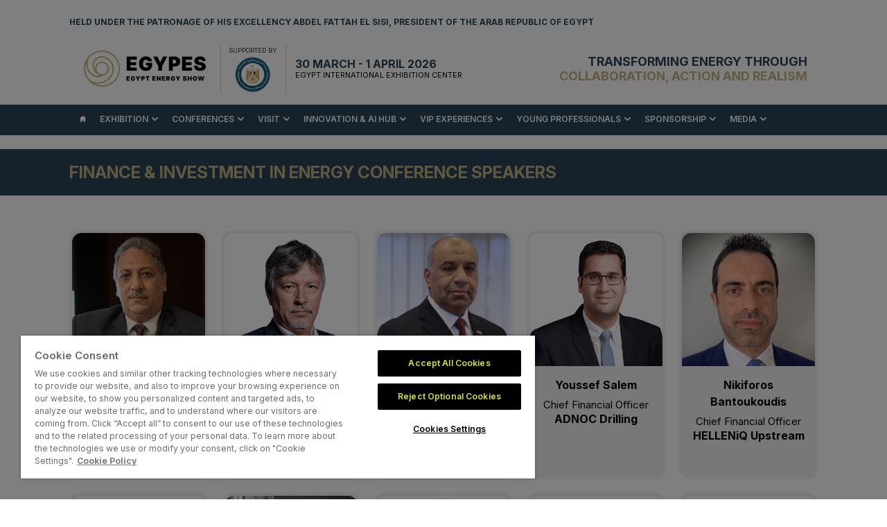

--- FILE ---
content_type: text/html; charset=utf-8
request_url: https://www.egypes.com/conferences/finance-investment-in-energy-conference/speakers/
body_size: 24058
content:
<!DOCTYPE html>
<html lang="en">

<head>
    <meta charset="UTF-8" />
    <meta name="viewport" content="width=device-width, initial-scale=1.0,user-scalable=yes" />
    <meta name="google-site-verification" content="sWazjRGB7fwvDrIuIDsjobZZkEdeOdJde1FZGChZFJ8" />
    <!-- Meta:site specific-->
            <title>Speakers - EGYPES</title>
            <meta name="description" content="The Egypt Energy Show (EGYPES) is North Africa and the Mediterranean&#x2019;s most important energy exhibition and conference held under the patronage of His Excellency Abdel Fattah El Sisi, President of the Arab Republic of Egypt, under the theme &#x27;Driving Energy Transition, Security and Decarbonisation&#x27;. &#xA;EGYPES will take place from 30 March - 1 April 2026 at the Egypt International Exhibition Center, Cairo with an expanded exhibition space attracting 50,000 attendees from international businesses to identify opportunities from Egypt, North Africa and the Mediterranean&#x2019;s future project requirements, strategic priorities and gain insights into the wider oil and gas sector. The event is a key platform in the energy calendar bringing together government representatives, Global CEOs, NOCs, IOCs, International Service Providers, EPCs, consultants and financiers to address the evolving opportunities in global energy markets." />
            <meta name="keywords" content="EGYPES , EGYPES 2026, Egypt Energy Show, Egypt Petroleum Show, Exhibition and Conference, Exhibition, Conference, Energy Conference, " />
        <meta property="og:title" content="Speakers - EGYPES" />
        <meta property="og:image" content="https://www.egypes.com//media/u4nohux4/egypes.png" />
    <meta property="og:url" content="https://www.egypes.com/conferences/finance-investment-in-energy-conference/speakers/" />

    <!-- favicons -->
    <link rel="icon" type="image/png" sizes="96x96" href="/images/favicons/favicon-96x96.png" />
    <link rel="icon" type="image/svg+xml" href="/images/favicons/favicon.svg" />
    <link rel="shortcut icon" href="/images/favicons/favicon.ico" />
    <link rel="apple-touch-icon" sizes="180x180" href="/images/favicons/apple-touch-icon.png" />
    <meta name="apple-mobile-web-app-title" content="Egypes" />
    <link rel="manifest" href="/images/favicons/site.webmanifest" />
    <meta name="msapplication-TileColor" content="#ffffff">
    <meta name="theme-color" content="#ffffff">
    <meta name="facebook-domain-verification" content="lbk799tbstmubjdbzg4bkvw0shzljw" />
    <!-- Fonts -->
   <!-- Fonts -->
    <link rel="preconnect" href="https://fonts.googleapis.com">
    <link rel="preconnect" crossorigin href="https://fonts.gstatic.com">
    <link rel="preload" as="style" href="https://fonts.googleapis.com/css2?family=Montserrat:wght@300;400;500;600;700;800&amp;display=swap">
    <link rel="stylesheet" href="https://fonts.googleapis.com/css2?family=Montserrat:wght@300;400;500;600;700;800&amp;display=swap">
    <link rel="stylesheet" href="https://fonts.googleapis.com/css2?family=Inter:ital,opsz,wght@0,14..32,100..900;1,14..32,100..900&amp;display=swap">
    <!-- stylesheets -->
    <style>
        body {
            opacity: 0;
            transition: opacity 0.5s ease;
        }
        /*p, h1, h2, h3, h4, h5, h6, li {
            opacity: 0;
        }*/
    </style>
    <link rel="stylesheet" href="https://cdn.jsdelivr.net/npm/glightbox/dist/css/glightbox.min.css" />
        <link rel="stylesheet" href="/css/main.css?v=3.57" />
    <link rel="stylesheet" href="/css/devstyles.css?v=2.42" />
    
<!-- This site is converting visitors into subscribers and customers with OptinMonster - https://optinmonster.com -->
<script>(function(d,u,ac){var s=d.createElement('script');s.type='text/javascript';s.src='https://a.omappapi.com/app/js/api.min.js';s.async=true;s.dataset.user=u;s.dataset.account=ac;d.getElementsByTagName('head')[0].appendChild(s);})(document,272145,289831);</script>
    
    <!-- OptanonConsentNoticeStart -->

    <script type="text/javascript" charset="UTF-8" data-domain-script="2b4b137e-57f9-4f9c-9ce1-e3f7f3416530" src="https://cdn.cookielaw.org/scripttemplates/otSDKStub.js"></script>
    <script type="text/javascript">
    function OptanonWrapper() { }
    </script>

    <!-- OptanonConsentNoticeEnd -->

    <!-- Google Tag Manager -->
    <script>(function(w,d,s,l,i){w[l]=w[l]||[];w[l].push({'gtm.start':
    new Date().getTime(),event:'gtm.js'});var f=d.getElementsByTagName(s)[0],
    j=d.createElement(s),dl=l!='dataLayer'?'&l='+l:'';j.async=true;j.src=
    'https://www.googletagmanager.com/gtm.js?id='+i+dl;f.parentNode.insertBefore(j,f);
    })(window,document,'script','dataLayer','GTM-M776FSR');</script>
    <!-- End Google Tag Manager -->
</head>

<body class="before-load" id="pageId-7555">
    <noscript>
       <iframe src="https://www.googletagmanager.com/ns.html?id=GTM-M776FSR"
             height="0" width="0" style="display:none;visibility:hidden"></iframe>
    </noscript>
    <!-- Header starts here -->
        <header>
            <div class="top-bar">
                <div class="container-row">
                    <div class="top-bar-wrapp">
                        <div>
                            <p>HELD UNDER THE PATRONAGE OF HIS EXCELLENCY ABDEL FATTAH EL SISI, PRESIDENT OF THE ARAB REPUBLIC OF EGYPT </p>
                        </div>
                    </div>
                </div>
            </div>

        <div class="header-logo-wrapp">
            <div class="container-row">
                <div class="logo-text-wrapp">
                    <div class="header-logos">
                            <div class="egyps-logo">
                                <a href="/">
                                    <img data-src="/media/u4nohux4/egypes.png" class="lazy" alt="Egypes" width="250" height="80">
                                </a>
                            </div>
                            <div class="mop-logo">
                                    <p>SUPPORTED BY</p>
                                <a href="javascript:void(0);" target="_self" class="no-link">
                                    <img data-src="/media/0cfl3drf/ministry_logo.png" class="lazy" alt="Ministry Logo (1)" width="123" height="80">
                                </a>
                            </div>
                        <div class="header-show-dates">
                                <h3>30 MARCH - 1 APRIL 2026</h3>
                                <h4>EGYPT INTERNATIONAL EXHIBITION CENTER</h4>
                        </div>
                    </div>
                    <div class="nav-toggler-wrapp">
                        <button class="nav-toggler">
                            <span></span>
                            <span></span>
                            <span></span>
                        </button>
                    </div>
                        <div class="header-heading">
                            <h3>TRANSFORMING ENERGY THROUGH
<span>COLLABORATION, ACTION AND REALISM</span></h3>
                        </div>
                </div>
            </div>
        </div>
            <div class="back-drop"></div>
            <div class="navbar">
                <div class="container-row">
                    <div class="navbar-close">
                        <svg width="24px" height="24px" viewBox="0 0 24 24" fill="none">
                            <path d="M6.22566 4.81096C5.83514 4.42044 5.20197 4.42044 4.81145 4.81096C4.42092 5.20148 4.42092 5.83465 4.81145 6.22517L10.5862 11.9999L4.81151 17.7746C4.42098 18.1651 4.42098 18.7983 4.81151 19.1888C5.20203 19.5793 5.8352 19.5793 6.22572 19.1888L12.0004 13.4141L17.7751 19.1888C18.1656 19.5793 18.7988 19.5793 19.1893 19.1888C19.5798 18.7983 19.5798 18.1651 19.1893 17.7746L13.4146 11.9999L19.1893 6.22517C19.5799 5.83465 19.5799 5.20148 19.1893 4.81096C18.7988 4.42044 18.1657 4.42044 17.7751 4.81096L12.0004 10.5857L6.22566 4.81096Z" fill="black" />
                        </svg>
                    </div>
                    <ul>
                        <li>
                            <a href="/"><svg version="1.1" id="Capa_1" x="0px" y="0px" viewBox="0 0 330.242 330.242" style="enable-background:new 0 0 330.242 330.242;" xml:space="preserve"><path d="M324.442,129.811l-41.321-33.677V42.275c0-6.065-4.935-11-11-11h-26c-6.065,0-11,4.935-11,11v14.737l-55.213-44.999c-3.994-3.254-9.258-5.047-14.822-5.047c-5.542,0-10.781,1.782-14.753,5.019L5.8,129.81c-6.567,5.351-6.173,10.012-5.354,12.314c0.817,2.297,3.448,6.151,11.884,6.151h19.791v154.947c0,11.058,8.972,20.053,20,20.053h62.5c10.935,0,19.5-8.809,19.5-20.053v-63.541c0-5.446,5.005-10.405,10.5-10.405h42c5.238,0,9.5,4.668,9.5,10.405v63.541c0,10.87,9.388,20.053,20.5,20.053h61.5c11.028,0,20-8.996,20-20.053V148.275h19.791c8.436,0,11.066-3.854,11.884-6.151C330.615,139.822,331.009,135.161,324.442,129.811z" /></svg></a>
                        </li>
                            <li class="have-submenu   False">
                                <a class="menu-link no-link" href="javascript:void(0)" target="_self">
                                    <span>Exhibition</span>
                                        <span class="chevron-down">
                                            <svg version="1.1" id="Capa_1" x="0px" y="0px" viewBox="0 0 55.751 55.751" style="enable-background:new 0 0 55.751 55.751;" xml:space="preserve"><g><path d="M31.836,43.006c0.282-0.281,0.518-0.59,0.725-0.912L54.17,20.485c2.107-2.109,2.109-5.528,0-7.638c-2.109-2.107-5.527-2.109-7.638,0l-18.608,18.61L9.217,12.753c-2.109-2.108-5.527-2.109-7.637,0C0.527,13.809-0.002,15.19,0,16.571c-0.002,1.382,0.527,2.764,1.582,3.816l21.703,21.706c0.207,0.323,0.445,0.631,0.729,0.913c1.078,1.078,2.496,1.597,3.91,1.572C29.336,44.604,30.758,44.084,31.836,43.006z" /></g></svg>
                                        </span>
                                </a>
                                    <div class="nav-menu-items">
                                        <ul>
                                                    <li class="  menuitem-11794  ">
                                                        <a href="/exhibition/about-the-exhibition/" target="_self" class=" ">
                                                            About The Exhibition                                                        </a>
                                                    </li>
                                                    <li class="  menuitem-5072  ">
                                                        <a href="/exhibitor-list/" target="_self" class=" ">
                                                            2026 Exhibitor List                                                        </a>
                                                    </li>
                                                    <li class="  menuitem-4671  ">
                                                        <a href="/download-event-brochure/" target="_self" class=" ">
                                                            DOWNLOAD EVENT BROCHURE                                                        </a>
                                                    </li>
                                                    <li class="  menuitem-2135  ">
                                                        <a href="/book-your-stand/" target="_self" class=" ">
                                                            Book Your Stand                                                        </a>
                                                    </li>
                                                    <li class="  menuitem-22741  ">
                                                        <a href="/exhibition/plan-your-participation/" target="_self" class=" ">
                                                            Plan Your Participation                                                        </a>
                                                    </li>
                                        </ul>
                                    </div>
                            </li>
                            <li class="have-submenu   False">
                                <a class="menu-link no-link" href="javascript:void(0)" target="_self">
                                    <span>Conferences</span>
                                        <span class="chevron-down">
                                            <svg version="1.1" id="Capa_1" x="0px" y="0px" viewBox="0 0 55.751 55.751" style="enable-background:new 0 0 55.751 55.751;" xml:space="preserve"><g><path d="M31.836,43.006c0.282-0.281,0.518-0.59,0.725-0.912L54.17,20.485c2.107-2.109,2.109-5.528,0-7.638c-2.109-2.107-5.527-2.109-7.638,0l-18.608,18.61L9.217,12.753c-2.109-2.108-5.527-2.109-7.637,0C0.527,13.809-0.002,15.19,0,16.571c-0.002,1.382,0.527,2.764,1.582,3.816l21.703,21.706c0.207,0.323,0.445,0.631,0.729,0.913c1.078,1.078,2.496,1.597,3.91,1.572C29.336,44.604,30.758,44.084,31.836,43.006z" /></g></svg>
                                        </span>
                                </a>
                                    <div class="nav-menu-items">
                                        <ul>
                                                    <li class=" highlighted-menu menuitem-21259  ">
                                                        <a href="/conferences/delegate-registration/" target="_self" class=" ">
                                                            DELEGATE REGISTRATION                                                        </a>
                                                    </li>
                                                    <li class="  menuitem-11767  ">
                                                        <a href="/conferences/conferences-overview/" target="_self" class=" ">
                                                            About The 2026 Conferences                                                        </a>
                                                    </li>
                                                    <li class="  menuitem-6401  has-inner-sub-menu">
                                                        <a href="/conferences/strategic-conference/" target="_self" class=" ">
                                                            Strategic Conference                                                                <span class="chevron-right">
                                                                    <svg version="1.1" id="Capa_1" x="0px" y="0px" viewBox="0 0 55.751 55.751" style="enable-background:new 0 0 55.751 55.751;" xml:space="preserve"><g><path d="M31.836,43.006c0.282-0.281,0.518-0.59,0.725-0.912L54.17,20.485c2.107-2.109,2.109-5.528,0-7.638c-2.109-2.107-5.527-2.109-7.638,0l-18.608,18.61L9.217,12.753c-2.109-2.108-5.527-2.109-7.637,0C0.527,13.809-0.002,15.19,0,16.571c-0.002,1.382,0.527,2.764,1.582,3.816l21.703,21.706c0.207,0.323,0.445,0.631,0.729,0.913c1.078,1.078,2.496,1.597,3.91,1.572C29.336,44.604,30.758,44.084,31.836,43.006z" /></g></svg>
                                                                </span>
                                                        </a>
                                                            <div class="inner-nav-menu-items">
                                                                <ul>
                                                                        <li class="">
                                                                            <a href="/conferences/strategic-conference/confirmed-officials-ministers-and-speakers/" target="_self">Confirmed Officials, Ministers, and Speakers</a>
                                                                        </li>
                                                                        <li class="">
                                                                            <a href="/strategic-conference-brochure/" target="_self">Strategic Conference Brochure</a>
                                                                        </li>
                                                                </ul>
                                                            </div>
                                                    </li>
                                                    <li class="  menuitem-19728  has-inner-sub-menu">
                                                        <a href="/conferences/technical-conference/" target="_self" class=" ">
                                                            Technical Conference                                                                <span class="chevron-right">
                                                                    <svg version="1.1" id="Capa_1" x="0px" y="0px" viewBox="0 0 55.751 55.751" style="enable-background:new 0 0 55.751 55.751;" xml:space="preserve"><g><path d="M31.836,43.006c0.282-0.281,0.518-0.59,0.725-0.912L54.17,20.485c2.107-2.109,2.109-5.528,0-7.638c-2.109-2.107-5.527-2.109-7.638,0l-18.608,18.61L9.217,12.753c-2.109-2.108-5.527-2.109-7.637,0C0.527,13.809-0.002,15.19,0,16.571c-0.002,1.382,0.527,2.764,1.582,3.816l21.703,21.706c0.207,0.323,0.445,0.631,0.729,0.913c1.078,1.078,2.496,1.597,3.91,1.572C29.336,44.604,30.758,44.084,31.836,43.006z" /></g></svg>
                                                                </span>
                                                        </a>
                                                            <div class="inner-nav-menu-items">
                                                                <ul>
                                                                        <li class="">
                                                                            <a href="/conferences/technical-conference/2026-technical-committee/" target="_self">2026 Technical Committee</a>
                                                                        </li>
                                                                        <li class="">
                                                                            <a href="/technical-conference-brochure/" target="_self">Technical Conference Brochure</a>
                                                                        </li>
                                                                </ul>
                                                            </div>
                                                    </li>
                                                    <li class="  menuitem-22568  ">
                                                        <a href="/conferences/2026-executive-committee/" target="_self" class=" ">
                                                            2026 EXECUTIVE COMMITTEE                                                        </a>
                                                    </li>
                                        </ul>
                                    </div>
                            </li>
                            <li class="have-submenu  ">
                                <a class="menu-link no-link" href="javascript:void(0)" target="_self">
                                    <span>Visit</span>
                                        <span class="chevron-down">
                                            <svg version="1.1" id="Capa_1" x="0px" y="0px" viewBox="0 0 55.751 55.751" style="enable-background:new 0 0 55.751 55.751;" xml:space="preserve"><g><path d="M31.836,43.006c0.282-0.281,0.518-0.59,0.725-0.912L54.17,20.485c2.107-2.109,2.109-5.528,0-7.638c-2.109-2.107-5.527-2.109-7.638,0l-18.608,18.61L9.217,12.753c-2.109-2.108-5.527-2.109-7.637,0C0.527,13.809-0.002,15.19,0,16.571c-0.002,1.382,0.527,2.764,1.582,3.816l21.703,21.706c0.207,0.323,0.445,0.631,0.729,0.913c1.078,1.078,2.496,1.597,3.91,1.572C29.336,44.604,30.758,44.084,31.836,43.006z" /></g></svg>
                                        </span>
                                </a>
                                    <div class="nav-menu-items">
                                        <ul>
                                                    <li class="  menuitem-6378  ">
                                                        <a href="/visitor-registration/" target="_self" class=" ">
                                                            Visitor Registration                                                        </a>
                                                    </li>
                                                    <li class="  menuitem-17062  ">
                                                        <a href="/visit/reasons-to-visit/" target="_self" class=" ">
                                                            REASONS TO VISIT                                                        </a>
                                                    </li>
                                                    <li class="  menuitem-13282  ">
                                                        <a href="/visit/plan-your-visit/" target="_self" class=" ">
                                                            PLAN YOUR VISIT                                                        </a>
                                                    </li>
                                                    <li class="  menuitem-4671  ">
                                                        <a href="/download-event-brochure/" target="_self" class=" ">
                                                            DOWNLOAD EVENT BROCHURE                                                        </a>
                                                    </li>
                                        </ul>
                                    </div>
                            </li>
                            <li class="have-submenu   False">
                                <a class="menu-link " href="/innovation-ai-hub/" target="_self">
                                    <span>INNOVATION &amp; AI HUB</span>
                                        <span class="chevron-down">
                                            <svg version="1.1" id="Capa_1" x="0px" y="0px" viewBox="0 0 55.751 55.751" style="enable-background:new 0 0 55.751 55.751;" xml:space="preserve"><g><path d="M31.836,43.006c0.282-0.281,0.518-0.59,0.725-0.912L54.17,20.485c2.107-2.109,2.109-5.528,0-7.638c-2.109-2.107-5.527-2.109-7.638,0l-18.608,18.61L9.217,12.753c-2.109-2.108-5.527-2.109-7.637,0C0.527,13.809-0.002,15.19,0,16.571c-0.002,1.382,0.527,2.764,1.582,3.816l21.703,21.706c0.207,0.323,0.445,0.631,0.729,0.913c1.078,1.078,2.496,1.597,3.91,1.572C29.336,44.604,30.758,44.084,31.836,43.006z" /></g></svg>
                                        </span>
                                </a>
                                    <div class="nav-menu-items">
                                        <ul>
                                                    <li class="  menuitem-22025  ">
                                                        <a href="/innovation-ai-hub/" target="_self" class=" ">
                                                            ABOUT  INNOVATION & AI HUB                                                        </a>
                                                    </li>
                                                    <li class="  menuitem-22562  ">
                                                        <a href="/innovation-ai-hub/start-up-pitch-competition/" target="_self" class=" ">
                                                            START-UP PITCH COMPETITION                                                        </a>
                                                    </li>
                                                    <li class="  menuitem-22700  has-inner-sub-menu">
                                                        <a href="/innovation-ai-hub/industry-pitch-competition/" target="_self" class=" ">
                                                            INDUSTRY PITCH COMPETITION                                                                <span class="chevron-right">
                                                                    <svg version="1.1" id="Capa_1" x="0px" y="0px" viewBox="0 0 55.751 55.751" style="enable-background:new 0 0 55.751 55.751;" xml:space="preserve"><g><path d="M31.836,43.006c0.282-0.281,0.518-0.59,0.725-0.912L54.17,20.485c2.107-2.109,2.109-5.528,0-7.638c-2.109-2.107-5.527-2.109-7.638,0l-18.608,18.61L9.217,12.753c-2.109-2.108-5.527-2.109-7.637,0C0.527,13.809-0.002,15.19,0,16.571c-0.002,1.382,0.527,2.764,1.582,3.816l21.703,21.706c0.207,0.323,0.445,0.631,0.729,0.913c1.078,1.078,2.496,1.597,3.91,1.572C29.336,44.604,30.758,44.084,31.836,43.006z" /></g></svg>
                                                                </span>
                                                        </a>
                                                            <div class="inner-nav-menu-items">
                                                                <ul>
                                                                        <li class="">
                                                                            <a href="/industry-pitch-competition-application-form/" target="_self">Industry Pitch Competition Application Form</a>
                                                                        </li>
                                                                </ul>
                                                            </div>
                                                    </li>
                                                    <li class="  menuitem-22847  ">
                                                        <a href="/innovation-ai-hub-brochure/" target="_self" class=" ">
                                                            DOWNLOAD BROCHURE                                                        </a>
                                                    </li>
                                        </ul>
                                    </div>
                            </li>
                            <li class="have-submenu  ">
                                <a class="menu-link no-link" href="javascript:void(0)" target="_self">
                                    <span>VIP EXPERIENCES</span>
                                        <span class="chevron-down">
                                            <svg version="1.1" id="Capa_1" x="0px" y="0px" viewBox="0 0 55.751 55.751" style="enable-background:new 0 0 55.751 55.751;" xml:space="preserve"><g><path d="M31.836,43.006c0.282-0.281,0.518-0.59,0.725-0.912L54.17,20.485c2.107-2.109,2.109-5.528,0-7.638c-2.109-2.107-5.527-2.109-7.638,0l-18.608,18.61L9.217,12.753c-2.109-2.108-5.527-2.109-7.637,0C0.527,13.809-0.002,15.19,0,16.571c-0.002,1.382,0.527,2.764,1.582,3.816l21.703,21.706c0.207,0.323,0.445,0.631,0.729,0.913c1.078,1.078,2.496,1.597,3.91,1.572C29.336,44.604,30.758,44.084,31.836,43.006z" /></g></svg>
                                        </span>
                                </a>
                                    <div class="nav-menu-items">
                                        <ul>
                                                    <li class=" highlighted-menu menuitem-20646  has-inner-sub-menu">
                                                        <a href="/awards/" target="_self" class=" flashit">
                                                            AWARDS NOW OPEN                                                                <span class="chevron-right">
                                                                    <svg version="1.1" id="Capa_1" x="0px" y="0px" viewBox="0 0 55.751 55.751" style="enable-background:new 0 0 55.751 55.751;" xml:space="preserve"><g><path d="M31.836,43.006c0.282-0.281,0.518-0.59,0.725-0.912L54.17,20.485c2.107-2.109,2.109-5.528,0-7.638c-2.109-2.107-5.527-2.109-7.638,0l-18.608,18.61L9.217,12.753c-2.109-2.108-5.527-2.109-7.637,0C0.527,13.809-0.002,15.19,0,16.571c-0.002,1.382,0.527,2.764,1.582,3.816l21.703,21.706c0.207,0.323,0.445,0.631,0.729,0.913c1.078,1.078,2.496,1.597,3.91,1.572C29.336,44.604,30.758,44.084,31.836,43.006z" /></g></svg>
                                                                </span>
                                                        </a>
                                                            <div class="inner-nav-menu-items">
                                                                <ul>
                                                                        <li class="">
                                                                            <a href="/2026-forms/energy-awards-brochure-egypes-2026/" target="_self">Download the brochure</a>
                                                                        </li>
                                                                </ul>
                                                            </div>
                                                    </li>
                                                    <li class="  menuitem-17038  ">
                                                        <a href="/features/egypes-energy-club/" target="_self" class=" ">
                                                            EGYPES ENERGY CLUB                                                        </a>
                                                    </li>
                                                    <li class="  menuitem-12356  ">
                                                        <a href="/egypes-gala-dinner/" target="_self" class=" ">
                                                            GALA DINNER                                                        </a>
                                                    </li>
                                        </ul>
                                    </div>
                            </li>
                            <li class="have-submenu   False">
                                <a class="menu-link " href="/features/egypes-young-professionals/" target="_self">
                                    <span>YOUNG PROFESSIONALS</span>
                                        <span class="chevron-down">
                                            <svg version="1.1" id="Capa_1" x="0px" y="0px" viewBox="0 0 55.751 55.751" style="enable-background:new 0 0 55.751 55.751;" xml:space="preserve"><g><path d="M31.836,43.006c0.282-0.281,0.518-0.59,0.725-0.912L54.17,20.485c2.107-2.109,2.109-5.528,0-7.638c-2.109-2.107-5.527-2.109-7.638,0l-18.608,18.61L9.217,12.753c-2.109-2.108-5.527-2.109-7.637,0C0.527,13.809-0.002,15.19,0,16.571c-0.002,1.382,0.527,2.764,1.582,3.816l21.703,21.706c0.207,0.323,0.445,0.631,0.729,0.913c1.078,1.078,2.496,1.597,3.91,1.572C29.336,44.604,30.758,44.084,31.836,43.006z" /></g></svg>
                                        </span>
                                </a>
                                    <div class="nav-menu-items">
                                        <ul>
                                                    <li class="  menuitem-17658  ">
                                                        <a href="/features/egypes-young-professionals/" target="_self" class=" ">
                                                            ABOUT YOUNG PROFESSIONALS                                                         </a>
                                                    </li>
                                                    <li class="  menuitem-17660  ">
                                                        <a href="/features/egypes-young-professionals/youth-forum/" target="_self" class=" ">
                                                            YOUTH FORUM                                                        </a>
                                                    </li>
                                                    <li class="  menuitem-21999  has-inner-sub-menu">
                                                        <a href="/features/egypes-young-professionals/race-to-zero-challenge/" target="_self" class=" ">
                                                            RACE TO ZERO CHALLENGE                                                                <span class="chevron-right">
                                                                    <svg version="1.1" id="Capa_1" x="0px" y="0px" viewBox="0 0 55.751 55.751" style="enable-background:new 0 0 55.751 55.751;" xml:space="preserve"><g><path d="M31.836,43.006c0.282-0.281,0.518-0.59,0.725-0.912L54.17,20.485c2.107-2.109,2.109-5.528,0-7.638c-2.109-2.107-5.527-2.109-7.638,0l-18.608,18.61L9.217,12.753c-2.109-2.108-5.527-2.109-7.637,0C0.527,13.809-0.002,15.19,0,16.571c-0.002,1.382,0.527,2.764,1.582,3.816l21.703,21.706c0.207,0.323,0.445,0.631,0.729,0.913c1.078,1.078,2.496,1.597,3.91,1.572C29.336,44.604,30.758,44.084,31.836,43.006z" /></g></svg>
                                                                </span>
                                                        </a>
                                                            <div class="inner-nav-menu-items">
                                                                <ul>
                                                                        <li class="">
                                                                            <a href="/2026-forms/race-to-zero-challenge-application-egypes-2026-young-professionals/" target="_self">SUBMIT YOUR APPLICATION</a>
                                                                        </li>
                                                                </ul>
                                                            </div>
                                                    </li>
                                                    <li class="  menuitem-17661  ">
                                                        <a href="/features/egypes-young-professionals/shell-nxplorers-challenge/" target="_self" class=" ">
                                                            SHELL NXPLORERS CHALLENGE                                                        </a>
                                                    </li>
                                                    <li class="  menuitem-22782  ">
                                                        <a href="/download-the-young-professionals-brochure/" target="_self" class=" ">
                                                            DOWNLOAD THE BROCHURE                                                        </a>
                                                    </li>
                                        </ul>
                                    </div>
                            </li>
                            <li class="have-submenu   False">
                                <a class="menu-link " href="/sponsorship/sponsorship-opportunities/" target="_self">
                                    <span>Sponsorship</span>
                                        <span class="chevron-down">
                                            <svg version="1.1" id="Capa_1" x="0px" y="0px" viewBox="0 0 55.751 55.751" style="enable-background:new 0 0 55.751 55.751;" xml:space="preserve"><g><path d="M31.836,43.006c0.282-0.281,0.518-0.59,0.725-0.912L54.17,20.485c2.107-2.109,2.109-5.528,0-7.638c-2.109-2.107-5.527-2.109-7.638,0l-18.608,18.61L9.217,12.753c-2.109-2.108-5.527-2.109-7.637,0C0.527,13.809-0.002,15.19,0,16.571c-0.002,1.382,0.527,2.764,1.582,3.816l21.703,21.706c0.207,0.323,0.445,0.631,0.729,0.913c1.078,1.078,2.496,1.597,3.91,1.572C29.336,44.604,30.758,44.084,31.836,43.006z" /></g></svg>
                                        </span>
                                </a>
                                    <div class="nav-menu-items">
                                        <ul>
                                                    <li class="  menuitem-2256  ">
                                                        <a href="/sponsorship/sponsorship-opportunities/" target="_self" class=" ">
                                                            Sponsorship Opportunities                                                        </a>
                                                    </li>
                                                    <li class="  menuitem-7504  ">
                                                        <a href="/sponsorship-enquiry/" target="_self" class=" ">
                                                            BECOME A SPONSOR                                                        </a>
                                                    </li>
                                                    <li class="  menuitem-22781  ">
                                                        <a href="/download-sponsorship-brochure/" target="_self" class=" ">
                                                            DOWNLOAD SPONSORSHIP BROCHURE                                                        </a>
                                                    </li>
                                                    <li class="  menuitem-21320  ">
                                                        <a href="/sponsorship/2026-sponsors-partners-and-supporters/" target="_self" class=" ">
                                                            2026 SPONSORS AND PARTNERS                                                        </a>
                                                    </li>
                                        </ul>
                                    </div>
                            </li>
                            <li class="have-submenu  ">
                                <a class="menu-link " href="/sponsorship/2026-sponsors-partners-and-supporters/" target="_self">
                                    <span>MEDIA</span>
                                        <span class="chevron-down">
                                            <svg version="1.1" id="Capa_1" x="0px" y="0px" viewBox="0 0 55.751 55.751" style="enable-background:new 0 0 55.751 55.751;" xml:space="preserve"><g><path d="M31.836,43.006c0.282-0.281,0.518-0.59,0.725-0.912L54.17,20.485c2.107-2.109,2.109-5.528,0-7.638c-2.109-2.107-5.527-2.109-7.638,0l-18.608,18.61L9.217,12.753c-2.109-2.108-5.527-2.109-7.637,0C0.527,13.809-0.002,15.19,0,16.571c-0.002,1.382,0.527,2.764,1.582,3.816l21.703,21.706c0.207,0.323,0.445,0.631,0.729,0.913c1.078,1.078,2.496,1.597,3.91,1.572C29.336,44.604,30.758,44.084,31.836,43.006z" /></g></svg>
                                        </span>
                                </a>
                                    <div class="nav-menu-items">
                                        <ul>
                                                    <li class="  menuitem-2131  ">
                                                        <a href="/media-hub/" target="_self" class=" ">
                                                            MEDIA HUB                                                        </a>
                                                    </li>
                                                    <li class="  menuitem-20350  ">
                                                        <a href="/2026-forms/media-registration/" target="_self" class=" ">
                                                            MEDIA REGISTRATION                                                        </a>
                                                    </li>
                                                    <li class="  menuitem-21320  ">
                                                        <a href="/sponsorship/2026-sponsors-partners-and-supporters/" target="_self" class=" ">
                                                            2026 PARTNERS AND SPONSORS                                                        </a>
                                                    </li>
                                        </ul>
                                    </div>
                            </li>
                    </ul>
                </div>
            </div>
    </header>

    <main>
                <section class="innerpage-main-banner  inner-without-banner-icon  " style="background-image:url();">
            <div class="container-row">
                <div class="inner-page_main_wrapper">
                    <div class="innerpage-main-banner_main--heading">
                        <div class="inner-banner-icon-text">
                                <h1 class="color-2-head">FINANCE &amp; INVESTMENT IN ENERGY CONFERENCE SPEAKERS</h1>
                        </div>
                    </div>

                </div>
            </div>
        </section>
        <section class="speaker-list  color-14 ">
            <div class="container-row">
                <div class="speaker-role">
                        <div class="speaker-list-wrapper align-left">
                                    <div class="speaker-list-col no-desc">
                                        <div class="speaker-col-wapper ">
                                            <a href="/speaker-collection/2024-finance-investment-in-energy-conference-speakers/alaa-el-batal/" target="_self">
                                                <div class="speaker-col-wrapper_image">
                                                    <picture>
                                                        <img data-src="/media/f0nf544c/alaa-el-bata-min.png?width=298&amp;height=298&amp;rnd=133515969782100000" class="lazy" alt="Alaa El Batal" width="244" height="244">
                                                    </picture>
                                                    <svg class="plus-sign" x="0px" y="0px" viewBox="0 0 292.377 292.377" style="enable-background:new 0 0 292.377 292.377;" xml:space="preserve"><path style="fill:#fff;" d="M146.188,0C65.576,0,0,65.582,0,146.188s65.576,146.188,146.188,146.188s146.188-65.582,146.188-146.188S226.801,0,146.188,0z M194.962,152.155h-42.806v42.8c0,3.3-2.667,5.967-5.967,5.967c-3.3,0-5.967-2.667-5.967-5.967v-42.8H97.415c-3.294,0-5.967-2.673-5.967-5.967s2.673-5.967,5.967-5.967h42.806V97.415c0-3.294,2.667-5.967,5.967-5.967c3.3,0,5.967,2.673,5.967,5.967v42.806h42.806c3.3,0,5.967,2.673,5.967,5.967S198.261,152.155,194.962,152.155z"></path></svg>
                                                </div>
                                                <div class="speaker-col-wrapper_content">
                                                        <span class="speaker-name">Alaa El Batal</span>
                                                        <p>Chief Executive Officer</p>
                                                        <span class="speaker-name">Egyptian General Petroleum Corporation (EGPC)</span>
                                                </div>
                                            </a>
                                        </div>
                                    </div>
                                    <div class="speaker-list-col no-desc">
                                        <div class="speaker-col-wapper ">
                                            <a href="/speaker-collection/2024-finance-investment-in-energy-conference-speakers/nicolas-katcharov/" target="_self">
                                                <div class="speaker-col-wrapper_image">
                                                    <picture>
                                                        <img data-src="/media/nmtebdrs/nicolas-katcharov.png?width=298&amp;height=298&amp;rnd=133499600103930000" class="lazy" alt="Nicolas Katcharov" width="244" height="244">
                                                    </picture>
                                                    <svg class="plus-sign" x="0px" y="0px" viewBox="0 0 292.377 292.377" style="enable-background:new 0 0 292.377 292.377;" xml:space="preserve"><path style="fill:#fff;" d="M146.188,0C65.576,0,0,65.582,0,146.188s65.576,146.188,146.188,146.188s146.188-65.582,146.188-146.188S226.801,0,146.188,0z M194.962,152.155h-42.806v42.8c0,3.3-2.667,5.967-5.967,5.967c-3.3,0-5.967-2.667-5.967-5.967v-42.8H97.415c-3.294,0-5.967-2.673-5.967-5.967s2.673-5.967,5.967-5.967h42.806V97.415c0-3.294,2.667-5.967,5.967-5.967c3.3,0,5.967,2.673,5.967,5.967v42.806h42.806c3.3,0,5.967,2.673,5.967,5.967S198.261,152.155,194.962,152.155z"></path></svg>
                                                </div>
                                                <div class="speaker-col-wrapper_content">
                                                        <span class="speaker-name">Nicolas Katcharov</span>
                                                        <p>Chief Executive Officer</p>
                                                        <span class="speaker-name">Energean International</span>
                                                </div>
                                            </a>
                                        </div>
                                    </div>
                                    <div class="speaker-list-col no-desc">
                                        <div class="speaker-col-wapper ">
                                            <a href="/speaker-collection/2024-finance-investment-in-energy-conference-speakers/ashraf-bahaa/" target="_self">
                                                <div class="speaker-col-wrapper_image">
                                                    <picture>
                                                        <img data-src="/media/liqfawca/ashraf-bahaa-min.png?width=298&amp;height=298&amp;rnd=133516855159430000" class="lazy" alt="Ashraf Bahaa" width="244" height="244">
                                                    </picture>
                                                    <svg class="plus-sign" x="0px" y="0px" viewBox="0 0 292.377 292.377" style="enable-background:new 0 0 292.377 292.377;" xml:space="preserve"><path style="fill:#fff;" d="M146.188,0C65.576,0,0,65.582,0,146.188s65.576,146.188,146.188,146.188s146.188-65.582,146.188-146.188S226.801,0,146.188,0z M194.962,152.155h-42.806v42.8c0,3.3-2.667,5.967-5.967,5.967c-3.3,0-5.967-2.667-5.967-5.967v-42.8H97.415c-3.294,0-5.967-2.673-5.967-5.967s2.673-5.967,5.967-5.967h42.806V97.415c0-3.294,2.667-5.967,5.967-5.967c3.3,0,5.967,2.673,5.967,5.967v42.806h42.806c3.3,0,5.967,2.673,5.967,5.967S198.261,152.155,194.962,152.155z"></path></svg>
                                                </div>
                                                <div class="speaker-col-wrapper_content">
                                                        <span class="speaker-name">Ashraf Bahaa</span>
                                                        <p>Chairman </p>
                                                        <span class="speaker-name">Ganope</span>
                                                </div>
                                            </a>
                                        </div>
                                    </div>
                                    <div class="speaker-list-col no-desc">
                                        <div class="speaker-col-wapper ">
                                            <a href="/speaker-collection/2024-finance-investment-in-energy-conference-speakers/youssef-salem/" target="_self">
                                                <div class="speaker-col-wrapper_image">
                                                    <picture>
                                                        <img data-src="/media/1m1lficl/youssef-salem.png?width=298&amp;height=298&amp;rnd=133499600140700000" class="lazy" alt="Youssef Salem" width="244" height="244">
                                                    </picture>
                                                    <svg class="plus-sign" x="0px" y="0px" viewBox="0 0 292.377 292.377" style="enable-background:new 0 0 292.377 292.377;" xml:space="preserve"><path style="fill:#fff;" d="M146.188,0C65.576,0,0,65.582,0,146.188s65.576,146.188,146.188,146.188s146.188-65.582,146.188-146.188S226.801,0,146.188,0z M194.962,152.155h-42.806v42.8c0,3.3-2.667,5.967-5.967,5.967c-3.3,0-5.967-2.667-5.967-5.967v-42.8H97.415c-3.294,0-5.967-2.673-5.967-5.967s2.673-5.967,5.967-5.967h42.806V97.415c0-3.294,2.667-5.967,5.967-5.967c3.3,0,5.967,2.673,5.967,5.967v42.806h42.806c3.3,0,5.967,2.673,5.967,5.967S198.261,152.155,194.962,152.155z"></path></svg>
                                                </div>
                                                <div class="speaker-col-wrapper_content">
                                                        <span class="speaker-name">Youssef Salem</span>
                                                        <p>Chief Financial Officer</p>
                                                        <span class="speaker-name">ADNOC Drilling</span>
                                                </div>
                                            </a>
                                        </div>
                                    </div>
                                    <div class="speaker-list-col no-desc">
                                        <div class="speaker-col-wapper ">
                                            <a href="/speaker-collection/2024-finance-investment-in-energy-conference-speakers/nikiforos-bantoukoudis/" target="_self">
                                                <div class="speaker-col-wrapper_image">
                                                    <picture>
                                                        <img data-src="/media/m3ycai23/nikiforos-bantoukoudis-min.png?width=298&amp;height=298&amp;rnd=133515970231900000" class="lazy" alt="Nikiforos Bantoukoudis" width="244" height="244">
                                                    </picture>
                                                    <svg class="plus-sign" x="0px" y="0px" viewBox="0 0 292.377 292.377" style="enable-background:new 0 0 292.377 292.377;" xml:space="preserve"><path style="fill:#fff;" d="M146.188,0C65.576,0,0,65.582,0,146.188s65.576,146.188,146.188,146.188s146.188-65.582,146.188-146.188S226.801,0,146.188,0z M194.962,152.155h-42.806v42.8c0,3.3-2.667,5.967-5.967,5.967c-3.3,0-5.967-2.667-5.967-5.967v-42.8H97.415c-3.294,0-5.967-2.673-5.967-5.967s2.673-5.967,5.967-5.967h42.806V97.415c0-3.294,2.667-5.967,5.967-5.967c3.3,0,5.967,2.673,5.967,5.967v42.806h42.806c3.3,0,5.967,2.673,5.967,5.967S198.261,152.155,194.962,152.155z"></path></svg>
                                                </div>
                                                <div class="speaker-col-wrapper_content">
                                                        <span class="speaker-name">Nikiforos Bantoukoudis</span>
                                                        <p>Chief Financial Officer</p>
                                                        <span class="speaker-name">HELLENiQ Upstream</span>
                                                </div>
                                            </a>
                                        </div>
                                    </div>
                                    <div class="speaker-list-col no-desc">
                                        <div class="speaker-col-wapper ">
                                            <a href="/speaker-collection/2024-finance-investment-in-energy-conference-speakers/naser-al-hajri/" target="_self">
                                                <div class="speaker-col-wrapper_image">
                                                    <picture>
                                                        <img data-src="/media/tv0d5mv5/naser-al-hajri.png?width=298&amp;height=298&amp;rnd=133499600096200000" class="lazy" alt="Naser Al Hajri" width="244" height="244">
                                                    </picture>
                                                    <svg class="plus-sign" x="0px" y="0px" viewBox="0 0 292.377 292.377" style="enable-background:new 0 0 292.377 292.377;" xml:space="preserve"><path style="fill:#fff;" d="M146.188,0C65.576,0,0,65.582,0,146.188s65.576,146.188,146.188,146.188s146.188-65.582,146.188-146.188S226.801,0,146.188,0z M194.962,152.155h-42.806v42.8c0,3.3-2.667,5.967-5.967,5.967c-3.3,0-5.967-2.667-5.967-5.967v-42.8H97.415c-3.294,0-5.967-2.673-5.967-5.967s2.673-5.967,5.967-5.967h42.806V97.415c0-3.294,2.667-5.967,5.967-5.967c3.3,0,5.967,2.673,5.967,5.967v42.806h42.806c3.3,0,5.967,2.673,5.967,5.967S198.261,152.155,194.962,152.155z"></path></svg>
                                                </div>
                                                <div class="speaker-col-wrapper_content">
                                                        <span class="speaker-name">Naser Al Hajri</span>
                                                        <p>Senior Vice President Operations and Deputy COO</p>
                                                        <span class="speaker-name">Mubadala Energy</span>
                                                </div>
                                            </a>
                                        </div>
                                    </div>
                                    <div class="speaker-list-col no-desc">
                                        <div class="speaker-col-wapper ">
                                            <a href="/speaker-collection/2024-finance-investment-in-energy-conference-speakers/zoe-knight/" target="_self">
                                                <div class="speaker-col-wrapper_image">
                                                    <picture>
                                                        <img data-src="/media/y0refd0z/zoe-knight-min.png?width=298&amp;height=298&amp;rnd=133515971066130000" class="lazy" alt="Zoe Knight" width="244" height="244">
                                                    </picture>
                                                    <svg class="plus-sign" x="0px" y="0px" viewBox="0 0 292.377 292.377" style="enable-background:new 0 0 292.377 292.377;" xml:space="preserve"><path style="fill:#fff;" d="M146.188,0C65.576,0,0,65.582,0,146.188s65.576,146.188,146.188,146.188s146.188-65.582,146.188-146.188S226.801,0,146.188,0z M194.962,152.155h-42.806v42.8c0,3.3-2.667,5.967-5.967,5.967c-3.3,0-5.967-2.667-5.967-5.967v-42.8H97.415c-3.294,0-5.967-2.673-5.967-5.967s2.673-5.967,5.967-5.967h42.806V97.415c0-3.294,2.667-5.967,5.967-5.967c3.3,0,5.967,2.673,5.967,5.967v42.806h42.806c3.3,0,5.967,2.673,5.967,5.967S198.261,152.155,194.962,152.155z"></path></svg>
                                                </div>
                                                <div class="speaker-col-wrapper_content">
                                                        <span class="speaker-name">Zoe Knight</span>
                                                        <p>Group Head, Centre of Sustainable Finance, Head of Climate Change MENAT</p>
                                                        <span class="speaker-name">HSBC</span>
                                                </div>
                                            </a>
                                        </div>
                                    </div>
                                    <div class="speaker-list-col no-desc">
                                        <div class="speaker-col-wapper ">
                                            <a href="/speaker-collection/2024-finance-investment-in-energy-conference-speakers/yasseen-mohamed/" target="_self">
                                                <div class="speaker-col-wrapper_image">
                                                    <picture>
                                                        <img data-src="/media/5lqpaw5n/yasseen-mohamed-min.png?width=298&amp;height=298&amp;rnd=133515971743270000" class="lazy" alt="Yasseen Mohamed" width="244" height="244">
                                                    </picture>
                                                    <svg class="plus-sign" x="0px" y="0px" viewBox="0 0 292.377 292.377" style="enable-background:new 0 0 292.377 292.377;" xml:space="preserve"><path style="fill:#fff;" d="M146.188,0C65.576,0,0,65.582,0,146.188s65.576,146.188,146.188,146.188s146.188-65.582,146.188-146.188S226.801,0,146.188,0z M194.962,152.155h-42.806v42.8c0,3.3-2.667,5.967-5.967,5.967c-3.3,0-5.967-2.667-5.967-5.967v-42.8H97.415c-3.294,0-5.967-2.673-5.967-5.967s2.673-5.967,5.967-5.967h42.806V97.415c0-3.294,2.667-5.967,5.967-5.967c3.3,0,5.967,2.673,5.967,5.967v42.806h42.806c3.3,0,5.967,2.673,5.967,5.967S198.261,152.155,194.962,152.155z"></path></svg>
                                                </div>
                                                <div class="speaker-col-wrapper_content">
                                                        <span class="speaker-name">Yasseen Mohamed</span>
                                                        <p>Vice Chairman, Operation & National Gas Grid</p>
                                                        <span class="speaker-name">EGAS</span>
                                                </div>
                                            </a>
                                        </div>
                                    </div>
                                    <div class="speaker-list-col no-desc">
                                        <div class="speaker-col-wapper ">
                                            <a href="/speaker-collection/2024-finance-investment-in-energy-conference-speakers/norinao-sato/" target="_self">
                                                <div class="speaker-col-wrapper_image">
                                                    <picture>
                                                        <img data-src="/media/h0hlvqtk/norinao-sato.png?width=298&amp;height=298&amp;rnd=133499600108400000" class="lazy" alt="Norinao Sato" width="244" height="244">
                                                    </picture>
                                                    <svg class="plus-sign" x="0px" y="0px" viewBox="0 0 292.377 292.377" style="enable-background:new 0 0 292.377 292.377;" xml:space="preserve"><path style="fill:#fff;" d="M146.188,0C65.576,0,0,65.582,0,146.188s65.576,146.188,146.188,146.188s146.188-65.582,146.188-146.188S226.801,0,146.188,0z M194.962,152.155h-42.806v42.8c0,3.3-2.667,5.967-5.967,5.967c-3.3,0-5.967-2.667-5.967-5.967v-42.8H97.415c-3.294,0-5.967-2.673-5.967-5.967s2.673-5.967,5.967-5.967h42.806V97.415c0-3.294,2.667-5.967,5.967-5.967c3.3,0,5.967,2.673,5.967,5.967v42.806h42.806c3.3,0,5.967,2.673,5.967,5.967S198.261,152.155,194.962,152.155z"></path></svg>
                                                </div>
                                                <div class="speaker-col-wrapper_content">
                                                        <span class="speaker-name">Norinao Sato</span>
                                                        <p>Senior Executive Vice President Middle East & Africa</p>
                                                        <span class="speaker-name">Yokogawa</span>
                                                </div>
                                            </a>
                                        </div>
                                    </div>
                                    <div class="speaker-list-col no-desc">
                                        <div class="speaker-col-wapper ">
                                            <a href="/speaker-collection/2024-finance-investment-in-energy-conference-speakers/leslie-zhang-weihua/" target="_self">
                                                <div class="speaker-col-wrapper_image">
                                                    <picture>
                                                        <img data-src="/media/1csjzzdc/leslie-zhang-weihua.png?width=298&amp;height=298&amp;rnd=133499600053770000" class="lazy" alt="Leslie Zhang Weihua" width="244" height="244">
                                                    </picture>
                                                    <svg class="plus-sign" x="0px" y="0px" viewBox="0 0 292.377 292.377" style="enable-background:new 0 0 292.377 292.377;" xml:space="preserve"><path style="fill:#fff;" d="M146.188,0C65.576,0,0,65.582,0,146.188s65.576,146.188,146.188,146.188s146.188-65.582,146.188-146.188S226.801,0,146.188,0z M194.962,152.155h-42.806v42.8c0,3.3-2.667,5.967-5.967,5.967c-3.3,0-5.967-2.667-5.967-5.967v-42.8H97.415c-3.294,0-5.967-2.673-5.967-5.967s2.673-5.967,5.967-5.967h42.806V97.415c0-3.294,2.667-5.967,5.967-5.967c3.3,0,5.967,2.673,5.967,5.967v42.806h42.806c3.3,0,5.967,2.673,5.967,5.967S198.261,152.155,194.962,152.155z"></path></svg>
                                                </div>
                                                <div class="speaker-col-wrapper_content">
                                                        <span class="speaker-name">Leslie Zhang Weihua</span>
                                                        <p>Vice President & General Counsel</p>
                                                        <span class="speaker-name">United Energy Group</span>
                                                </div>
                                            </a>
                                        </div>
                                    </div>
                                    <div class="speaker-list-col no-desc">
                                        <div class="speaker-col-wapper ">
                                            <a href="/speaker-collection/2024-finance-investment-in-energy-conference-speakers/giorgi-bibineishvili/" target="_self">
                                                <div class="speaker-col-wrapper_image">
                                                    <picture>
                                                        <img data-src="/media/otslvqk4/giorgi-bibineishvili-min.png?width=298&amp;height=298&amp;rnd=133503897801830000" class="lazy" alt="Giorgi Bibineishvili" width="244" height="244">
                                                    </picture>
                                                    <svg class="plus-sign" x="0px" y="0px" viewBox="0 0 292.377 292.377" style="enable-background:new 0 0 292.377 292.377;" xml:space="preserve"><path style="fill:#fff;" d="M146.188,0C65.576,0,0,65.582,0,146.188s65.576,146.188,146.188,146.188s146.188-65.582,146.188-146.188S226.801,0,146.188,0z M194.962,152.155h-42.806v42.8c0,3.3-2.667,5.967-5.967,5.967c-3.3,0-5.967-2.667-5.967-5.967v-42.8H97.415c-3.294,0-5.967-2.673-5.967-5.967s2.673-5.967,5.967-5.967h42.806V97.415c0-3.294,2.667-5.967,5.967-5.967c3.3,0,5.967,2.673,5.967,5.967v42.806h42.806c3.3,0,5.967,2.673,5.967,5.967S198.261,152.155,194.962,152.155z"></path></svg>
                                                </div>
                                                <div class="speaker-col-wrapper_content">
                                                        <span class="speaker-name">Giorgi Bibineishvili</span>
                                                        <p>Head of Upstream</p>
                                                        <span class="speaker-name">Georgian Oil and Gas Corporation</span>
                                                </div>
                                            </a>
                                        </div>
                                    </div>
                                    <div class="speaker-list-col no-desc">
                                        <div class="speaker-col-wapper ">
                                            <a href="/speaker-collection/2024-finance-investment-in-energy-conference-speakers/dimitris-triantafyllopoulos/" target="_self">
                                                <div class="speaker-col-wrapper_image">
                                                    <picture>
                                                        <img data-src="/media/qeopatgp/dimitris-triantafyllopoulos_300x300.jpg?width=298&amp;height=298&amp;rnd=133513294390930000" class="lazy" alt="Dimitris Triantafyllopoulos" width="244" height="244">
                                                    </picture>
                                                    <svg class="plus-sign" x="0px" y="0px" viewBox="0 0 292.377 292.377" style="enable-background:new 0 0 292.377 292.377;" xml:space="preserve"><path style="fill:#fff;" d="M146.188,0C65.576,0,0,65.582,0,146.188s65.576,146.188,146.188,146.188s146.188-65.582,146.188-146.188S226.801,0,146.188,0z M194.962,152.155h-42.806v42.8c0,3.3-2.667,5.967-5.967,5.967c-3.3,0-5.967-2.667-5.967-5.967v-42.8H97.415c-3.294,0-5.967-2.673-5.967-5.967s2.673-5.967,5.967-5.967h42.806V97.415c0-3.294,2.667-5.967,5.967-5.967c3.3,0,5.967,2.673,5.967,5.967v42.806h42.806c3.3,0,5.967,2.673,5.967,5.967S198.261,152.155,194.962,152.155z"></path></svg>
                                                </div>
                                                <div class="speaker-col-wrapper_content">
                                                        <span class="speaker-name">Dimitris Triantafyllopoulos</span>
                                                        <p>Managing Director</p>
                                                        <span class="speaker-name">Hellenic Hydrogen</span>
                                                </div>
                                            </a>
                                        </div>
                                    </div>
                                    <div class="speaker-list-col no-desc">
                                        <div class="speaker-col-wapper ">
                                            <a href="/speaker-collection/2024-finance-investment-in-energy-conference-speakers/jauad-el-kharraz/" target="_self">
                                                <div class="speaker-col-wrapper_image">
                                                    <picture>
                                                        <img data-src="/media/ef3nwv2b/jauad-el-kharraz.png?width=298&amp;height=298&amp;rnd=133499600038770000" class="lazy" alt="Jauad El Kharraz" width="244" height="244">
                                                    </picture>
                                                    <svg class="plus-sign" x="0px" y="0px" viewBox="0 0 292.377 292.377" style="enable-background:new 0 0 292.377 292.377;" xml:space="preserve"><path style="fill:#fff;" d="M146.188,0C65.576,0,0,65.582,0,146.188s65.576,146.188,146.188,146.188s146.188-65.582,146.188-146.188S226.801,0,146.188,0z M194.962,152.155h-42.806v42.8c0,3.3-2.667,5.967-5.967,5.967c-3.3,0-5.967-2.667-5.967-5.967v-42.8H97.415c-3.294,0-5.967-2.673-5.967-5.967s2.673-5.967,5.967-5.967h42.806V97.415c0-3.294,2.667-5.967,5.967-5.967c3.3,0,5.967,2.673,5.967,5.967v42.806h42.806c3.3,0,5.967,2.673,5.967,5.967S198.261,152.155,194.962,152.155z"></path></svg>
                                                </div>
                                                <div class="speaker-col-wrapper_content">
                                                        <span class="speaker-name">Jauad El Kharraz</span>
                                                        <p>Executive Director</p>
                                                        <span class="speaker-name">Regional Center for Renewable Energy and Energy Efficiency (RCREEE)</span>
                                                </div>
                                            </a>
                                        </div>
                                    </div>
                                    <div class="speaker-list-col no-desc">
                                        <div class="speaker-col-wapper ">
                                            <a href="/speaker-collection/2024-finance-investment-in-energy-conference-speakers/nathan-piper/" target="_self">
                                                <div class="speaker-col-wrapper_image">
                                                    <picture>
                                                        <img data-src="/media/0pafuy5p/nathan-piper.png?width=298&amp;height=298&amp;rnd=133499600099870000" class="lazy" alt="Nathan Piper" width="244" height="244">
                                                    </picture>
                                                    <svg class="plus-sign" x="0px" y="0px" viewBox="0 0 292.377 292.377" style="enable-background:new 0 0 292.377 292.377;" xml:space="preserve"><path style="fill:#fff;" d="M146.188,0C65.576,0,0,65.582,0,146.188s65.576,146.188,146.188,146.188s146.188-65.582,146.188-146.188S226.801,0,146.188,0z M194.962,152.155h-42.806v42.8c0,3.3-2.667,5.967-5.967,5.967c-3.3,0-5.967-2.667-5.967-5.967v-42.8H97.415c-3.294,0-5.967-2.673-5.967-5.967s2.673-5.967,5.967-5.967h42.806V97.415c0-3.294,2.667-5.967,5.967-5.967c3.3,0,5.967,2.673,5.967,5.967v42.806h42.806c3.3,0,5.967,2.673,5.967,5.967S198.261,152.155,194.962,152.155z"></path></svg>
                                                </div>
                                                <div class="speaker-col-wrapper_content">
                                                        <span class="speaker-name">Nathan Piper</span>
                                                        <p>Commercial Director</p>
                                                        <span class="speaker-name">Capricorn Energy</span>
                                                </div>
                                            </a>
                                        </div>
                                    </div>
                                    <div class="speaker-list-col no-desc">
                                        <div class="speaker-col-wapper ">
                                            <a href="/speaker-collection/2024-finance-investment-in-energy-conference-speakers/sven-goethals/" target="_self">
                                                <div class="speaker-col-wrapper_image">
                                                    <picture>
                                                        <img data-src="/media/hxmjxrj1/sven-goethals.webp?width=298&amp;height=298&amp;rnd=133717340113300000" class="lazy" alt="Sven Goethals" width="244" height="244">
                                                    </picture>
                                                    <svg class="plus-sign" x="0px" y="0px" viewBox="0 0 292.377 292.377" style="enable-background:new 0 0 292.377 292.377;" xml:space="preserve"><path style="fill:#fff;" d="M146.188,0C65.576,0,0,65.582,0,146.188s65.576,146.188,146.188,146.188s146.188-65.582,146.188-146.188S226.801,0,146.188,0z M194.962,152.155h-42.806v42.8c0,3.3-2.667,5.967-5.967,5.967c-3.3,0-5.967-2.667-5.967-5.967v-42.8H97.415c-3.294,0-5.967-2.673-5.967-5.967s2.673-5.967,5.967-5.967h42.806V97.415c0-3.294,2.667-5.967,5.967-5.967c3.3,0,5.967,2.673,5.967,5.967v42.806h42.806c3.3,0,5.967,2.673,5.967,5.967S198.261,152.155,194.962,152.155z"></path></svg>
                                                </div>
                                                <div class="speaker-col-wrapper_content">
                                                        <span class="speaker-name">Sven Goethals</span>
                                                        <p>Commercial Director of Hydrogen and Decarbonization</p>
                                                        <span class="speaker-name">Tractebel</span>
                                                </div>
                                            </a>
                                        </div>
                                    </div>
                                    <div class="speaker-list-col no-desc">
                                        <div class="speaker-col-wapper ">
                                            <a href="/speaker-collection/2024-finance-investment-in-energy-conference-speakers/mohamed-sherif/" target="_self">
                                                <div class="speaker-col-wrapper_image">
                                                    <picture>
                                                        <img data-src="/media/eh2ac1nu/mohamed-sherif-min.png?width=298&amp;height=298&amp;rnd=133512568926000000" class="lazy" alt="Mohamed Sherif" width="244" height="244">
                                                    </picture>
                                                    <svg class="plus-sign" x="0px" y="0px" viewBox="0 0 292.377 292.377" style="enable-background:new 0 0 292.377 292.377;" xml:space="preserve"><path style="fill:#fff;" d="M146.188,0C65.576,0,0,65.582,0,146.188s65.576,146.188,146.188,146.188s146.188-65.582,146.188-146.188S226.801,0,146.188,0z M194.962,152.155h-42.806v42.8c0,3.3-2.667,5.967-5.967,5.967c-3.3,0-5.967-2.667-5.967-5.967v-42.8H97.415c-3.294,0-5.967-2.673-5.967-5.967s2.673-5.967,5.967-5.967h42.806V97.415c0-3.294,2.667-5.967,5.967-5.967c3.3,0,5.967,2.673,5.967,5.967v42.806h42.806c3.3,0,5.967,2.673,5.967,5.967S198.261,152.155,194.962,152.155z"></path></svg>
                                                </div>
                                                <div class="speaker-col-wrapper_content">
                                                        <span class="speaker-name">Mohamed Sherif</span>
                                                        <p>Green Hydrogen Director</p>
                                                        <span class="speaker-name">Infinity Power</span>
                                                </div>
                                            </a>
                                        </div>
                                    </div>
                                    <div class="speaker-list-col no-desc">
                                        <div class="speaker-col-wapper ">
                                            <a href="/speaker-collection/2024-finance-investment-in-energy-conference-speakers/tameer-nasser/" target="_self">
                                                <div class="speaker-col-wrapper_image">
                                                    <picture>
                                                        <img data-src="/media/tnebz0dg/tameer-nasser-300x300-min.png?width=298&amp;height=298&amp;rnd=133506509490270000" class="lazy" alt="Tameer Nasser" width="244" height="244">
                                                    </picture>
                                                    <svg class="plus-sign" x="0px" y="0px" viewBox="0 0 292.377 292.377" style="enable-background:new 0 0 292.377 292.377;" xml:space="preserve"><path style="fill:#fff;" d="M146.188,0C65.576,0,0,65.582,0,146.188s65.576,146.188,146.188,146.188s146.188-65.582,146.188-146.188S226.801,0,146.188,0z M194.962,152.155h-42.806v42.8c0,3.3-2.667,5.967-5.967,5.967c-3.3,0-5.967-2.667-5.967-5.967v-42.8H97.415c-3.294,0-5.967-2.673-5.967-5.967s2.673-5.967,5.967-5.967h42.806V97.415c0-3.294,2.667-5.967,5.967-5.967c3.3,0,5.967,2.673,5.967,5.967v42.806h42.806c3.3,0,5.967,2.673,5.967,5.967S198.261,152.155,194.962,152.155z"></path></svg>
                                                </div>
                                                <div class="speaker-col-wrapper_content">
                                                        <span class="speaker-name">Tameer Nasser</span>
                                                        <p>Finance Director Africa and Iraq</p>
                                                        <span class="speaker-name">Taqa</span>
                                                </div>
                                            </a>
                                        </div>
                                    </div>
                                    <div class="speaker-list-col no-desc">
                                        <div class="speaker-col-wapper ">
                                            <a href="/speaker-collection/2024-finance-investment-in-energy-conference-speakers/anass-joundy/" target="_self">
                                                <div class="speaker-col-wrapper_image">
                                                    <picture>
                                                        <img data-src="/media/h2fbyl0j/anass-joundy-min.png?width=298&amp;height=298&amp;rnd=133517795370030000" class="lazy" alt="Anass Joundy" width="244" height="244">
                                                    </picture>
                                                    <svg class="plus-sign" x="0px" y="0px" viewBox="0 0 292.377 292.377" style="enable-background:new 0 0 292.377 292.377;" xml:space="preserve"><path style="fill:#fff;" d="M146.188,0C65.576,0,0,65.582,0,146.188s65.576,146.188,146.188,146.188s146.188-65.582,146.188-146.188S226.801,0,146.188,0z M194.962,152.155h-42.806v42.8c0,3.3-2.667,5.967-5.967,5.967c-3.3,0-5.967-2.667-5.967-5.967v-42.8H97.415c-3.294,0-5.967-2.673-5.967-5.967s2.673-5.967,5.967-5.967h42.806V97.415c0-3.294,2.667-5.967,5.967-5.967c3.3,0,5.967,2.673,5.967,5.967v42.806h42.806c3.3,0,5.967,2.673,5.967,5.967S198.261,152.155,194.962,152.155z"></path></svg>
                                                </div>
                                                <div class="speaker-col-wrapper_content">
                                                        <span class="speaker-name">Anass Joundy</span>
                                                        <p>Associate Director, Natural Resources, South and East Med</p>
                                                        <span class="speaker-name">EBRD</span>
                                                </div>
                                            </a>
                                        </div>
                                    </div>
                                    <div class="speaker-list-col no-desc">
                                        <div class="speaker-col-wapper ">
                                            <a href="/speaker-collection/2024-finance-investment-in-energy-conference-speakers/tarek-hosny/" target="_self">
                                                <div class="speaker-col-wrapper_image">
                                                    <picture>
                                                        <img data-src="/media/furd2sy3/tarek-hosny-min.png?width=298&amp;height=298&amp;rnd=133500465846430000" class="lazy" alt="Tarek Hosny" width="244" height="244">
                                                    </picture>
                                                    <svg class="plus-sign" x="0px" y="0px" viewBox="0 0 292.377 292.377" style="enable-background:new 0 0 292.377 292.377;" xml:space="preserve"><path style="fill:#fff;" d="M146.188,0C65.576,0,0,65.582,0,146.188s65.576,146.188,146.188,146.188s146.188-65.582,146.188-146.188S226.801,0,146.188,0z M194.962,152.155h-42.806v42.8c0,3.3-2.667,5.967-5.967,5.967c-3.3,0-5.967-2.667-5.967-5.967v-42.8H97.415c-3.294,0-5.967-2.673-5.967-5.967s2.673-5.967,5.967-5.967h42.806V97.415c0-3.294,2.667-5.967,5.967-5.967c3.3,0,5.967,2.673,5.967,5.967v42.806h42.806c3.3,0,5.967,2.673,5.967,5.967S198.261,152.155,194.962,152.155z"></path></svg>
                                                </div>
                                                <div class="speaker-col-wrapper_content">
                                                        <span class="speaker-name">Tarek Hosny</span>
                                                        <p>Head of Investments and Projects</p>
                                                        <span class="speaker-name">Fertiglobe</span>
                                                </div>
                                            </a>
                                        </div>
                                    </div>
                                    <div class="speaker-list-col no-desc">
                                        <div class="speaker-col-wapper ">
                                            <a href="/speaker-collection/2024-finance-investment-in-energy-conference-speakers/matthew-furness/" target="_self">
                                                <div class="speaker-col-wrapper_image">
                                                    <picture>
                                                        <img data-src="/media/bjqitong/matthew-furness-min.png?width=298&amp;height=298&amp;rnd=133511816090230000" class="lazy" alt="Matthew Furness" width="244" height="244">
                                                    </picture>
                                                    <svg class="plus-sign" x="0px" y="0px" viewBox="0 0 292.377 292.377" style="enable-background:new 0 0 292.377 292.377;" xml:space="preserve"><path style="fill:#fff;" d="M146.188,0C65.576,0,0,65.582,0,146.188s65.576,146.188,146.188,146.188s146.188-65.582,146.188-146.188S226.801,0,146.188,0z M194.962,152.155h-42.806v42.8c0,3.3-2.667,5.967-5.967,5.967c-3.3,0-5.967-2.667-5.967-5.967v-42.8H97.415c-3.294,0-5.967-2.673-5.967-5.967s2.673-5.967,5.967-5.967h42.806V97.415c0-3.294,2.667-5.967,5.967-5.967c3.3,0,5.967,2.673,5.967,5.967v42.806h42.806c3.3,0,5.967,2.673,5.967,5.967S198.261,152.155,194.962,152.155z"></path></svg>
                                                </div>
                                                <div class="speaker-col-wrapper_content">
                                                        <span class="speaker-name">Matthew Furness</span>
                                                        <p>Global Manager of Business Development for Downstream & Chemicals</p>
                                                        <span class="speaker-name">Bechtel Energy</span>
                                                </div>
                                            </a>
                                        </div>
                                    </div>
                                    <div class="speaker-list-col no-desc">
                                        <div class="speaker-col-wapper ">
                                            <a href="/speaker-collection/2024-finance-investment-in-energy-conference-speakers/giacomo-matarazzo/" target="_self">
                                                <div class="speaker-col-wrapper_image">
                                                    <picture>
                                                        <img data-src="/media/3pgbz4g0/giacomo-matarazzo.png?width=298&amp;height=298&amp;rnd=133499600030800000" class="lazy" alt="Giacomo Matarazzo" width="244" height="244">
                                                    </picture>
                                                    <svg class="plus-sign" x="0px" y="0px" viewBox="0 0 292.377 292.377" style="enable-background:new 0 0 292.377 292.377;" xml:space="preserve"><path style="fill:#fff;" d="M146.188,0C65.576,0,0,65.582,0,146.188s65.576,146.188,146.188,146.188s146.188-65.582,146.188-146.188S226.801,0,146.188,0z M194.962,152.155h-42.806v42.8c0,3.3-2.667,5.967-5.967,5.967c-3.3,0-5.967-2.667-5.967-5.967v-42.8H97.415c-3.294,0-5.967-2.673-5.967-5.967s2.673-5.967,5.967-5.967h42.806V97.415c0-3.294,2.667-5.967,5.967-5.967c3.3,0,5.967,2.673,5.967,5.967v42.806h42.806c3.3,0,5.967,2.673,5.967,5.967S198.261,152.155,194.962,152.155z"></path></svg>
                                                </div>
                                                <div class="speaker-col-wrapper_content">
                                                        <span class="speaker-name">Giacomo Matarazzo</span>
                                                        <p>Development and Strategy Director</p>
                                                        <span class="speaker-name">Ter&#233;ga</span>
                                                </div>
                                            </a>
                                        </div>
                                    </div>
                                    <div class="speaker-list-col no-desc">
                                        <div class="speaker-col-wapper ">
                                            <a href="/speaker-collection/2024-finance-investment-in-energy-conference-speakers/rouzbeh-fazlinejad/" target="_self">
                                                <div class="speaker-col-wrapper_image">
                                                    <picture>
                                                        <img data-src="/media/iqzg1kjz/rouzbeh-min.png?width=298&amp;height=298&amp;rnd=133505759633800000" class="lazy" alt="Rouzbeh Fazlinejad&#xA;" width="244" height="244">
                                                    </picture>
                                                    <svg class="plus-sign" x="0px" y="0px" viewBox="0 0 292.377 292.377" style="enable-background:new 0 0 292.377 292.377;" xml:space="preserve"><path style="fill:#fff;" d="M146.188,0C65.576,0,0,65.582,0,146.188s65.576,146.188,146.188,146.188s146.188-65.582,146.188-146.188S226.801,0,146.188,0z M194.962,152.155h-42.806v42.8c0,3.3-2.667,5.967-5.967,5.967c-3.3,0-5.967-2.667-5.967-5.967v-42.8H97.415c-3.294,0-5.967-2.673-5.967-5.967s2.673-5.967,5.967-5.967h42.806V97.415c0-3.294,2.667-5.967,5.967-5.967c3.3,0,5.967,2.673,5.967,5.967v42.806h42.806c3.3,0,5.967,2.673,5.967,5.967S198.261,152.155,194.962,152.155z"></path></svg>
                                                </div>
                                                <div class="speaker-col-wrapper_content">
                                                        <span class="speaker-name">Rouzbeh Fazlinejad<br /></span>
                                                        <p>Managing Director</p>
                                                        <span class="speaker-name">Houlihan Lokey</span>
                                                </div>
                                            </a>
                                        </div>
                                    </div>
                                    <div class="speaker-list-col no-desc">
                                        <div class="speaker-col-wapper ">
                                            <a href="/speaker-collection/2024-finance-investment-in-energy-conference-speakers/mohamed-shaker-abouelez/" target="_self">
                                                <div class="speaker-col-wrapper_image">
                                                    <picture>
                                                        <img data-src="/media/a5hlsvuu/mohamed-shaker-abouelez.png?width=298&amp;height=298&amp;rnd=133499600075230000" class="lazy" alt="Mohamed Shaker Abouelez" width="244" height="244">
                                                    </picture>
                                                    <svg class="plus-sign" x="0px" y="0px" viewBox="0 0 292.377 292.377" style="enable-background:new 0 0 292.377 292.377;" xml:space="preserve"><path style="fill:#fff;" d="M146.188,0C65.576,0,0,65.582,0,146.188s65.576,146.188,146.188,146.188s146.188-65.582,146.188-146.188S226.801,0,146.188,0z M194.962,152.155h-42.806v42.8c0,3.3-2.667,5.967-5.967,5.967c-3.3,0-5.967-2.667-5.967-5.967v-42.8H97.415c-3.294,0-5.967-2.673-5.967-5.967s2.673-5.967,5.967-5.967h42.806V97.415c0-3.294,2.667-5.967,5.967-5.967c3.3,0,5.967,2.673,5.967,5.967v42.806h42.806c3.3,0,5.967,2.673,5.967,5.967S198.261,152.155,194.962,152.155z"></path></svg>
                                                </div>
                                                <div class="speaker-col-wrapper_content">
                                                        <span class="speaker-name">Mohamed Shaker Abouelez</span>
                                                        <p>Chief Corporate and Structured Finance Officer</p>
                                                        <span class="speaker-name">Banque du Caire</span>
                                                </div>
                                            </a>
                                        </div>
                                    </div>
                                    <div class="speaker-list-col no-desc">
                                        <div class="speaker-col-wapper ">
                                            <a href="/speaker-collection/2024-finance-investment-in-energy-conference-speakers/nkechukwuaga-amangbo/" target="_self">
                                                <div class="speaker-col-wrapper_image">
                                                    <picture>
                                                        <img data-src="/media/obzgom4p/nkechukwuaga-amangbo-min.png?width=298&amp;height=298&amp;rnd=133517845311700000" class="lazy" alt="Nkechukwuaga Amangbo" width="244" height="244">
                                                    </picture>
                                                    <svg class="plus-sign" x="0px" y="0px" viewBox="0 0 292.377 292.377" style="enable-background:new 0 0 292.377 292.377;" xml:space="preserve"><path style="fill:#fff;" d="M146.188,0C65.576,0,0,65.582,0,146.188s65.576,146.188,146.188,146.188s146.188-65.582,146.188-146.188S226.801,0,146.188,0z M194.962,152.155h-42.806v42.8c0,3.3-2.667,5.967-5.967,5.967c-3.3,0-5.967-2.667-5.967-5.967v-42.8H97.415c-3.294,0-5.967-2.673-5.967-5.967s2.673-5.967,5.967-5.967h42.806V97.415c0-3.294,2.667-5.967,5.967-5.967c3.3,0,5.967,2.673,5.967,5.967v42.806h42.806c3.3,0,5.967,2.673,5.967,5.967S198.261,152.155,194.962,152.155z"></path></svg>
                                                </div>
                                                <div class="speaker-col-wrapper_content">
                                                        <span class="speaker-name">Nkechukwuaga Amangbo</span>
                                                        <p>Vice President Liquidity, Commodities, Global Markets</p>
                                                        <span class="speaker-name">Moneda Investment</span>
                                                </div>
                                            </a>
                                        </div>
                                    </div>
                                    <div class="speaker-list-col no-desc">
                                        <div class="speaker-col-wapper ">
                                            <a href="/speaker-collection/2024-finance-investment-in-energy-conference-speakers/konstantinos-chatzifotis/" target="_self">
                                                <div class="speaker-col-wrapper_image">
                                                    <picture>
                                                        <img data-src="/media/fo5b5cg0/konstantinos-chatzifotis.png?width=298&amp;height=298&amp;rnd=133499600049330000" class="lazy" alt="Konstantinos Chatzifotis" width="244" height="244">
                                                    </picture>
                                                    <svg class="plus-sign" x="0px" y="0px" viewBox="0 0 292.377 292.377" style="enable-background:new 0 0 292.377 292.377;" xml:space="preserve"><path style="fill:#fff;" d="M146.188,0C65.576,0,0,65.582,0,146.188s65.576,146.188,146.188,146.188s146.188-65.582,146.188-146.188S226.801,0,146.188,0z M194.962,152.155h-42.806v42.8c0,3.3-2.667,5.967-5.967,5.967c-3.3,0-5.967-2.667-5.967-5.967v-42.8H97.415c-3.294,0-5.967-2.673-5.967-5.967s2.673-5.967,5.967-5.967h42.806V97.415c0-3.294,2.667-5.967,5.967-5.967c3.3,0,5.967,2.673,5.967,5.967v42.806h42.806c3.3,0,5.967,2.673,5.967,5.967S198.261,152.155,194.962,152.155z"></path></svg>
                                                </div>
                                                <div class="speaker-col-wrapper_content">
                                                        <span class="speaker-name">Konstantinos Chatzifotis</span>
                                                        <p>EU Affairs Manager</p>
                                                        <span class="speaker-name">Motor Oil Group</span>
                                                </div>
                                            </a>
                                        </div>
                                    </div>
                                    <div class="speaker-list-col no-desc">
                                        <div class="speaker-col-wapper ">
                                            <a href="/speaker-collection/2024-finance-investment-in-energy-conference-speakers/scott-gale/" target="_self">
                                                <div class="speaker-col-wrapper_image">
                                                    <picture>
                                                        <img data-src="/media/wjkcbuut/scott-gale.png?width=298&amp;height=298&amp;rnd=133432380802800000" class="lazy" alt="Scott Gale" width="244" height="244">
                                                    </picture>
                                                    <svg class="plus-sign" x="0px" y="0px" viewBox="0 0 292.377 292.377" style="enable-background:new 0 0 292.377 292.377;" xml:space="preserve"><path style="fill:#fff;" d="M146.188,0C65.576,0,0,65.582,0,146.188s65.576,146.188,146.188,146.188s146.188-65.582,146.188-146.188S226.801,0,146.188,0z M194.962,152.155h-42.806v42.8c0,3.3-2.667,5.967-5.967,5.967c-3.3,0-5.967-2.667-5.967-5.967v-42.8H97.415c-3.294,0-5.967-2.673-5.967-5.967s2.673-5.967,5.967-5.967h42.806V97.415c0-3.294,2.667-5.967,5.967-5.967c3.3,0,5.967,2.673,5.967,5.967v42.806h42.806c3.3,0,5.967,2.673,5.967,5.967S198.261,152.155,194.962,152.155z"></path></svg>
                                                </div>
                                                <div class="speaker-col-wrapper_content">
                                                        <span class="speaker-name">Scott Gale</span>
                                                        <p>Executive Director</p>
                                                        <span class="speaker-name">Halliburton Labs</span>
                                                </div>
                                            </a>
                                        </div>
                                    </div>
                                    <div class="speaker-list-col no-desc">
                                        <div class="speaker-col-wapper ">
                                            <a href="/speaker-collection/2024-finance-investment-in-energy-conference-speakers/mounia-attiga/" target="_self">
                                                <div class="speaker-col-wrapper_image">
                                                    <picture>
                                                        <img data-src="/media/32emn54u/mounia-attiga.png?width=298&amp;height=298&amp;rnd=133499600088330000" class="lazy" alt="Mounia Attiga" width="244" height="244">
                                                    </picture>
                                                    <svg class="plus-sign" x="0px" y="0px" viewBox="0 0 292.377 292.377" style="enable-background:new 0 0 292.377 292.377;" xml:space="preserve"><path style="fill:#fff;" d="M146.188,0C65.576,0,0,65.582,0,146.188s65.576,146.188,146.188,146.188s146.188-65.582,146.188-146.188S226.801,0,146.188,0z M194.962,152.155h-42.806v42.8c0,3.3-2.667,5.967-5.967,5.967c-3.3,0-5.967-2.667-5.967-5.967v-42.8H97.415c-3.294,0-5.967-2.673-5.967-5.967s2.673-5.967,5.967-5.967h42.806V97.415c0-3.294,2.667-5.967,5.967-5.967c3.3,0,5.967,2.673,5.967,5.967v42.806h42.806c3.3,0,5.967,2.673,5.967,5.967S198.261,152.155,194.962,152.155z"></path></svg>
                                                </div>
                                                <div class="speaker-col-wrapper_content">
                                                        <span class="speaker-name">Mounia Attiga</span>
                                                        <p>Chair of North Africa</p>
                                                        <span class="speaker-name">Lean in Equity &amp; Sustainability</span>
                                                </div>
                                            </a>
                                        </div>
                                    </div>
                                    <div class="speaker-list-col no-desc">
                                        <div class="speaker-col-wapper ">
                                            <a href="/speaker-collection/2024-finance-investment-in-energy-conference-speakers/mohammad-abu-zahra/" target="_self">
                                                <div class="speaker-col-wrapper_image">
                                                    <picture>
                                                        <img data-src="/media/0usn4gjt/mohammed-abu-zahra.png?width=298&amp;height=298&amp;rnd=133500243283570000" class="lazy" alt="Mohammad Abu Zahra" width="244" height="244">
                                                    </picture>
                                                    <svg class="plus-sign" x="0px" y="0px" viewBox="0 0 292.377 292.377" style="enable-background:new 0 0 292.377 292.377;" xml:space="preserve"><path style="fill:#fff;" d="M146.188,0C65.576,0,0,65.582,0,146.188s65.576,146.188,146.188,146.188s146.188-65.582,146.188-146.188S226.801,0,146.188,0z M194.962,152.155h-42.806v42.8c0,3.3-2.667,5.967-5.967,5.967c-3.3,0-5.967-2.667-5.967-5.967v-42.8H97.415c-3.294,0-5.967-2.673-5.967-5.967s2.673-5.967,5.967-5.967h42.806V97.415c0-3.294,2.667-5.967,5.967-5.967c3.3,0,5.967,2.673,5.967,5.967v42.806h42.806c3.3,0,5.967,2.673,5.967,5.967S198.261,152.155,194.962,152.155z"></path></svg>
                                                </div>
                                                <div class="speaker-col-wrapper_content">
                                                        <span class="speaker-name">Mohammad Abu Zahra</span>
                                                        <p>Head of Middle East and North Africa</p>
                                                        <span class="speaker-name">Global CCS Institute</span>
                                                </div>
                                            </a>
                                        </div>
                                    </div>
                                    <div class="speaker-list-col no-desc">
                                        <div class="speaker-col-wapper ">
                                            <a href="/speaker-collection/2024-finance-investment-in-energy-conference-speakers/mohammed-el-haddad/" target="_self">
                                                <div class="speaker-col-wrapper_image">
                                                    <picture>
                                                        <img data-src="/media/5n1fkw52/mohammed-el-haddad.png?width=298&amp;height=298&amp;rnd=133499600084170000" class="lazy" alt="Mohammed El Haddad" width="244" height="244">
                                                    </picture>
                                                    <svg class="plus-sign" x="0px" y="0px" viewBox="0 0 292.377 292.377" style="enable-background:new 0 0 292.377 292.377;" xml:space="preserve"><path style="fill:#fff;" d="M146.188,0C65.576,0,0,65.582,0,146.188s65.576,146.188,146.188,146.188s146.188-65.582,146.188-146.188S226.801,0,146.188,0z M194.962,152.155h-42.806v42.8c0,3.3-2.667,5.967-5.967,5.967c-3.3,0-5.967-2.667-5.967-5.967v-42.8H97.415c-3.294,0-5.967-2.673-5.967-5.967s2.673-5.967,5.967-5.967h42.806V97.415c0-3.294,2.667-5.967,5.967-5.967c3.3,0,5.967,2.673,5.967,5.967v42.806h42.806c3.3,0,5.967,2.673,5.967,5.967S198.261,152.155,194.962,152.155z"></path></svg>
                                                </div>
                                                <div class="speaker-col-wrapper_content">
                                                        <span class="speaker-name">Mohammed El Haddad</span>
                                                        <p>Head of Energy</p>
                                                        <span class="speaker-name">IRSC</span>
                                                </div>
                                            </a>
                                        </div>
                                    </div>
                                    <div class="speaker-list-col no-desc">
                                        <div class="speaker-col-wapper ">
                                            <a href="/speaker-collection/2024-finance-investment-in-energy-conference-speakers/steve-lutes/" target="_self">
                                                <div class="speaker-col-wrapper_image">
                                                    <picture>
                                                        <img data-src="/media/ao5f1xfw/steve-lutes.png?width=298&amp;height=298&amp;rnd=133499600136130000" class="lazy" alt="Steve Lutes" width="244" height="244">
                                                    </picture>
                                                    <svg class="plus-sign" x="0px" y="0px" viewBox="0 0 292.377 292.377" style="enable-background:new 0 0 292.377 292.377;" xml:space="preserve"><path style="fill:#fff;" d="M146.188,0C65.576,0,0,65.582,0,146.188s65.576,146.188,146.188,146.188s146.188-65.582,146.188-146.188S226.801,0,146.188,0z M194.962,152.155h-42.806v42.8c0,3.3-2.667,5.967-5.967,5.967c-3.3,0-5.967-2.667-5.967-5.967v-42.8H97.415c-3.294,0-5.967-2.673-5.967-5.967s2.673-5.967,5.967-5.967h42.806V97.415c0-3.294,2.667-5.967,5.967-5.967c3.3,0,5.967,2.673,5.967,5.967v42.806h42.806c3.3,0,5.967,2.673,5.967,5.967S198.261,152.155,194.962,152.155z"></path></svg>
                                                </div>
                                                <div class="speaker-col-wrapper_content">
                                                        <span class="speaker-name">Steve Lutes</span>
                                                        <p>Vice President Middle East Affairs</p>
                                                        <span class="speaker-name">US Chamber of Commerce</span>
                                                </div>
                                            </a>
                                        </div>
                                    </div>
                                    <div class="speaker-list-col no-desc">
                                        <div class="speaker-col-wapper ">
                                            <a href="/speaker-collection/2024-finance-investment-in-energy-conference-speakers/moez-miaoui/" target="_self">
                                                <div class="speaker-col-wrapper_image">
                                                    <picture>
                                                        <img data-src="/media/r0abzxiy/moez-miaoui.png?width=298&amp;height=298&amp;rnd=133499600065670000" class="lazy" alt="Moez Miaoui" width="244" height="244">
                                                    </picture>
                                                    <svg class="plus-sign" x="0px" y="0px" viewBox="0 0 292.377 292.377" style="enable-background:new 0 0 292.377 292.377;" xml:space="preserve"><path style="fill:#fff;" d="M146.188,0C65.576,0,0,65.582,0,146.188s65.576,146.188,146.188,146.188s146.188-65.582,146.188-146.188S226.801,0,146.188,0z M194.962,152.155h-42.806v42.8c0,3.3-2.667,5.967-5.967,5.967c-3.3,0-5.967-2.667-5.967-5.967v-42.8H97.415c-3.294,0-5.967-2.673-5.967-5.967s2.673-5.967,5.967-5.967h42.806V97.415c0-3.294,2.667-5.967,5.967-5.967c3.3,0,5.967,2.673,5.967,5.967v42.806h42.806c3.3,0,5.967,2.673,5.967,5.967S198.261,152.155,194.962,152.155z"></path></svg>
                                                </div>
                                                <div class="speaker-col-wrapper_content">
                                                        <span class="speaker-name">Moez Miaoui</span>
                                                        <p>Head of ESG Advisory, North and West Africa</p>
                                                        <span class="speaker-name">IFC</span>
                                                </div>
                                            </a>
                                        </div>
                                    </div>
                                    <div class="speaker-list-col no-desc">
                                        <div class="speaker-col-wapper ">
                                            <a href="/speaker-collection/2024-finance-investment-in-energy-conference-speakers/ahmed-mokhar/" target="_self">
                                                <div class="speaker-col-wrapper_image">
                                                    <picture>
                                                        <img data-src="/media/r1tee5gf/ahmed-mokhtar-min.png?width=298&amp;height=298&amp;rnd=133517795812730000" class="lazy" alt="Ahmed Mokhar" width="244" height="244">
                                                    </picture>
                                                    <svg class="plus-sign" x="0px" y="0px" viewBox="0 0 292.377 292.377" style="enable-background:new 0 0 292.377 292.377;" xml:space="preserve"><path style="fill:#fff;" d="M146.188,0C65.576,0,0,65.582,0,146.188s65.576,146.188,146.188,146.188s146.188-65.582,146.188-146.188S226.801,0,146.188,0z M194.962,152.155h-42.806v42.8c0,3.3-2.667,5.967-5.967,5.967c-3.3,0-5.967-2.667-5.967-5.967v-42.8H97.415c-3.294,0-5.967-2.673-5.967-5.967s2.673-5.967,5.967-5.967h42.806V97.415c0-3.294,2.667-5.967,5.967-5.967c3.3,0,5.967,2.673,5.967,5.967v42.806h42.806c3.3,0,5.967,2.673,5.967,5.967S198.261,152.155,194.962,152.155z"></path></svg>
                                                </div>
                                                <div class="speaker-col-wrapper_content">
                                                        <span class="speaker-name">Ahmed Mokhar</span>
                                                        <p>Vice Chairman & Managing Director</p>
                                                        <span class="speaker-name">NBK Capital Asset Management Egypt</span>
                                                </div>
                                            </a>
                                        </div>
                                    </div>
                                    <div class="speaker-list-col no-desc">
                                        <div class="speaker-col-wapper ">
                                            <a href="/speaker-collection/2024-finance-investment-in-energy-conference-speakers/ross-cassidy/" target="_self">
                                                <div class="speaker-col-wrapper_image">
                                                    <picture>
                                                        <img data-src="/media/eohnitdw/ross-cassidy.png?width=298&amp;height=298&amp;rnd=134069095241700000" class="lazy" alt="Ross Cassidy" width="244" height="244">
                                                    </picture>
                                                    <svg class="plus-sign" x="0px" y="0px" viewBox="0 0 292.377 292.377" style="enable-background:new 0 0 292.377 292.377;" xml:space="preserve"><path style="fill:#fff;" d="M146.188,0C65.576,0,0,65.582,0,146.188s65.576,146.188,146.188,146.188s146.188-65.582,146.188-146.188S226.801,0,146.188,0z M194.962,152.155h-42.806v42.8c0,3.3-2.667,5.967-5.967,5.967c-3.3,0-5.967-2.667-5.967-5.967v-42.8H97.415c-3.294,0-5.967-2.673-5.967-5.967s2.673-5.967,5.967-5.967h42.806V97.415c0-3.294,2.667-5.967,5.967-5.967c3.3,0,5.967,2.673,5.967,5.967v42.806h42.806c3.3,0,5.967,2.673,5.967,5.967S198.261,152.155,194.962,152.155z"></path></svg>
                                                </div>
                                                <div class="speaker-col-wrapper_content">
                                                        <span class="speaker-name">Ross Cassidy</span>
                                                        <p>Vice President Middle East and North Africa</p>
                                                        <span class="speaker-name">Welligence Energy Analytics</span>
                                                </div>
                                            </a>
                                        </div>
                                    </div>
                                    <div class="speaker-list-col no-desc">
                                        <div class="speaker-col-wapper ">
                                            <a href="/speaker-collection/2024-finance-investment-in-energy-conference-speakers/mucha-hazel-nyandoro/" target="_self">
                                                <div class="speaker-col-wrapper_image">
                                                    <picture>
                                                        <img data-src="/media/qvhb5vlw/mucha-hazel-nyandoro.png?width=298&amp;height=298&amp;rnd=133499600092900000" class="lazy" alt="Mucha Hazel Nyandoro" width="244" height="244">
                                                    </picture>
                                                    <svg class="plus-sign" x="0px" y="0px" viewBox="0 0 292.377 292.377" style="enable-background:new 0 0 292.377 292.377;" xml:space="preserve"><path style="fill:#fff;" d="M146.188,0C65.576,0,0,65.582,0,146.188s65.576,146.188,146.188,146.188s146.188-65.582,146.188-146.188S226.801,0,146.188,0z M194.962,152.155h-42.806v42.8c0,3.3-2.667,5.967-5.967,5.967c-3.3,0-5.967-2.667-5.967-5.967v-42.8H97.415c-3.294,0-5.967-2.673-5.967-5.967s2.673-5.967,5.967-5.967h42.806V97.415c0-3.294,2.667-5.967,5.967-5.967c3.3,0,5.967,2.673,5.967,5.967v42.806h42.806c3.3,0,5.967,2.673,5.967,5.967S198.261,152.155,194.962,152.155z"></path></svg>
                                                </div>
                                                <div class="speaker-col-wrapper_content">
                                                        <span class="speaker-name">Mucha Hazel Nyandoro</span>
                                                        <p>Presenter </p>
                                                        <span class="speaker-name">EGYPES 2024</span>
                                                </div>
                                            </a>
                                        </div>
                                    </div>
                                    <div class="speaker-list-col no-desc">
                                        <div class="speaker-col-wapper ">
                                            <a href="/speaker-collection/2024-finance-investment-in-energy-conference-speakers/felix-bob-ocitti/" target="_self">
                                                <div class="speaker-col-wrapper_image">
                                                    <picture>
                                                        <img data-src="/media/oy3ooifa/felix-bob-min.png?width=298&amp;height=298&amp;rnd=133506510193600000" class="lazy" alt="Felix Bob Ocitti" width="244" height="244">
                                                    </picture>
                                                    <svg class="plus-sign" x="0px" y="0px" viewBox="0 0 292.377 292.377" style="enable-background:new 0 0 292.377 292.377;" xml:space="preserve"><path style="fill:#fff;" d="M146.188,0C65.576,0,0,65.582,0,146.188s65.576,146.188,146.188,146.188s146.188-65.582,146.188-146.188S226.801,0,146.188,0z M194.962,152.155h-42.806v42.8c0,3.3-2.667,5.967-5.967,5.967c-3.3,0-5.967-2.667-5.967-5.967v-42.8H97.415c-3.294,0-5.967-2.673-5.967-5.967s2.673-5.967,5.967-5.967h42.806V97.415c0-3.294,2.667-5.967,5.967-5.967c3.3,0,5.967,2.673,5.967,5.967v42.806h42.806c3.3,0,5.967,2.673,5.967,5.967S198.261,152.155,194.962,152.155z"></path></svg>
                                                </div>
                                                <div class="speaker-col-wrapper_content">
                                                        <span class="speaker-name">Felix Bob Ocitti</span>
                                                        <p>Senior Policy Officer</p>
                                                        <span class="speaker-name">African Energy Commission (AFREC)<br /></span>
                                                </div>
                                            </a>
                                        </div>
                                    </div>
                                    <div class="speaker-list-col no-desc">
                                        <div class="speaker-col-wapper ">
                                            <a href="/speaker-collection/2024-finance-investment-in-energy-conference-speakers/andrea-bombardi/" target="_self">
                                                <div class="speaker-col-wrapper_image">
                                                    <picture>
                                                        <img data-src="/media/fkljfe5u/andrea.png?width=298&amp;height=298&amp;rnd=133521502317570000" class="lazy" alt="Andrea Bombardi" width="244" height="244">
                                                    </picture>
                                                    <svg class="plus-sign" x="0px" y="0px" viewBox="0 0 292.377 292.377" style="enable-background:new 0 0 292.377 292.377;" xml:space="preserve"><path style="fill:#fff;" d="M146.188,0C65.576,0,0,65.582,0,146.188s65.576,146.188,146.188,146.188s146.188-65.582,146.188-146.188S226.801,0,146.188,0z M194.962,152.155h-42.806v42.8c0,3.3-2.667,5.967-5.967,5.967c-3.3,0-5.967-2.667-5.967-5.967v-42.8H97.415c-3.294,0-5.967-2.673-5.967-5.967s2.673-5.967,5.967-5.967h42.806V97.415c0-3.294,2.667-5.967,5.967-5.967c3.3,0,5.967,2.673,5.967,5.967v42.806h42.806c3.3,0,5.967,2.673,5.967,5.967S198.261,152.155,194.962,152.155z"></path></svg>
                                                </div>
                                                <div class="speaker-col-wrapper_content">
                                                        <span class="speaker-name">Andrea Bombardi</span>
                                                        <p>Executive Vice President, Carbon Reduction Excellence</p>
                                                        <span class="speaker-name">RINA</span>
                                                </div>
                                            </a>
                                        </div>
                                    </div>
                                    <div class="speaker-list-col no-desc">
                                        <div class="speaker-col-wapper ">
                                            <a href="/speaker-collection/2024-finance-investment-in-energy-conference-speakers/michael-thomadakis/" target="_self">
                                                <div class="speaker-col-wrapper_image">
                                                    <picture>
                                                        <img data-src="/media/efodm2nu/thomadakis-removebg-preview-ezgifcom-resize.jpg?width=298&amp;height=298&amp;rnd=133602469634070000" class="lazy" alt="Michael Thomadakis" width="244" height="244">
                                                    </picture>
                                                    <svg class="plus-sign" x="0px" y="0px" viewBox="0 0 292.377 292.377" style="enable-background:new 0 0 292.377 292.377;" xml:space="preserve"><path style="fill:#fff;" d="M146.188,0C65.576,0,0,65.582,0,146.188s65.576,146.188,146.188,146.188s146.188-65.582,146.188-146.188S226.801,0,146.188,0z M194.962,152.155h-42.806v42.8c0,3.3-2.667,5.967-5.967,5.967c-3.3,0-5.967-2.667-5.967-5.967v-42.8H97.415c-3.294,0-5.967-2.673-5.967-5.967s2.673-5.967,5.967-5.967h42.806V97.415c0-3.294,2.667-5.967,5.967-5.967c3.3,0,5.967,2.673,5.967,5.967v42.806h42.806c3.3,0,5.967,2.673,5.967,5.967S198.261,152.155,194.962,152.155z"></path></svg>
                                                </div>
                                                <div class="speaker-col-wrapper_content">
                                                        <span class="speaker-name">Michael Thomadakis</span>
                                                        <p>Strategy & Development 
Division Director</p>
                                                        <span class="speaker-name">DESFA</span>
                                                </div>
                                            </a>
                                        </div>
                                    </div>
                                    <div class="speaker-list-col no-desc">
                                        <div class="speaker-col-wapper ">
                                            <a href="/speaker-collection/2024-finance-investment-in-energy-conference-speakers/arwa-temim/" target="_self">
                                                <div class="speaker-col-wrapper_image">
                                                    <picture>
                                                        <img data-src="/media/jr1loyhh/1714902560563-removebg-preview-ezgifcom-resize.jpg?width=298&amp;height=298&amp;rnd=133602471424030000" class="lazy" alt="Arwa Temim" width="244" height="244">
                                                    </picture>
                                                    <svg class="plus-sign" x="0px" y="0px" viewBox="0 0 292.377 292.377" style="enable-background:new 0 0 292.377 292.377;" xml:space="preserve"><path style="fill:#fff;" d="M146.188,0C65.576,0,0,65.582,0,146.188s65.576,146.188,146.188,146.188s146.188-65.582,146.188-146.188S226.801,0,146.188,0z M194.962,152.155h-42.806v42.8c0,3.3-2.667,5.967-5.967,5.967c-3.3,0-5.967-2.667-5.967-5.967v-42.8H97.415c-3.294,0-5.967-2.673-5.967-5.967s2.673-5.967,5.967-5.967h42.806V97.415c0-3.294,2.667-5.967,5.967-5.967c3.3,0,5.967,2.673,5.967,5.967v42.806h42.806c3.3,0,5.967,2.673,5.967,5.967S198.261,152.155,194.962,152.155z"></path></svg>
                                                </div>
                                                <div class="speaker-col-wrapper_content">
                                                        <span class="speaker-name">Arwa Temim</span>
                                                        <p>Head of North Africa 
Investments & Operations</p>
                                                        <span class="speaker-name">Empower New Energy</span>
                                                </div>
                                            </a>
                                        </div>
                                    </div>
                        </div>
                </div>
            </div>
        </section>


    <div class="umb-grid">
                <div class="grid-section">
                </div>
    </div>



            <section class="rotating-galery-slider ">
                <div class="container-row">
                        <div>
                            <h3 class="color-28-head primary-title-regular text-center">EGYPES 2024 BROCHURES</h3>
                        </div>
                        <div>
                            <h3 class="color-28-head text-center">YOU MAY ALSO BE INTERESTED IN:</h3>
                        </div>
                    <div class="rotating-slider__main swiper rotatingSlider">
                        <div class="rotating-slider__main-wrapper swiper-wrapper">
                                            <div class="rotating-slider-blocks swiper-slide">
                                                <a href="javascript:void(0);" target="_self" class="no-link">
                                                    <div class="rotating-gallery__image ">
                                                        <img src="/media/xveh2eoi/sc-brochure-cover.jpg" class="" width="261" height="372" alt="SC Brochure Cover">
                                                    </div>
                                                </a>
                                            </div>
                                            <div class="rotating-slider-blocks swiper-slide">
                                                <a href="javascript:void(0);" target="_self" class="no-link">
                                                    <div class="rotating-gallery__image ">
                                                        <img src="/media/amze5nxz/tc-brochure-cover.jpg" class="" width="261" height="372" alt="TC Brochure Cover">
                                                    </div>
                                                </a>
                                            </div>
                                            <div class="rotating-slider-blocks swiper-slide">
                                                <a href="javascript:void(0);" target="_self" class="no-link">
                                                    <div class="rotating-gallery__image ">
                                                        <img src="/media/avzi2xrg/sie-brochure-cover.jpg" class="" width="261" height="372" alt="SIE Brochure Cover">
                                                    </div>
                                                </a>
                                            </div>
                                            <div class="rotating-slider-blocks swiper-slide">
                                                <a href="javascript:void(0);" target="_self" class="no-link">
                                                    <div class="rotating-gallery__image ">
                                                        <img src="/media/hq0n5ymj/fie-brochure-cover.jpg" class="" width="261" height="372" alt="FIE Brochure Cover">
                                                    </div>
                                                </a>
                                            </div>
                                            <div class="rotating-slider-blocks swiper-slide">
                                                <a href="javascript:void(0);" target="_self" class="no-link">
                                                    <div class="rotating-gallery__image ">
                                                        <img src="/media/jv1isu50/adc-brochure-cover.jpg" class="" width="261" height="372" alt="ADC Brochure Cover">
                                                    </div>
                                                </a>
                                            </div>
                                            <div class="rotating-slider-blocks swiper-slide">
                                                <a href="javascript:void(0);" target="_self" class="no-link">
                                                    <div class="rotating-gallery__image ">
                                                        <img src="/media/cusjzoe0/eb-brochure-jan8.jpg" class="" width="261" height="372" alt="EB Brochure Jan8">
                                                    </div>
                                                </a>
                                            </div>
                                            <div class="rotating-slider-blocks swiper-slide">
                                                <a href="javascript:void(0);" target="_self" class="no-link">
                                                    <div class="rotating-gallery__image ">
                                                        <img src="/media/fylbpiay/cib-brochure-jan8.jpg" class="" width="261" height="372" alt="CIB Brochure Jan8">
                                                    </div>
                                                </a>
                                            </div>
                                            <div class="rotating-slider-blocks swiper-slide">
                                                <a href="javascript:void(0);" target="_self" class="no-link">
                                                    <div class="rotating-gallery__image ">
                                                        <img src="/media/qixhlzml/yp-brochure-cover.jpg" class="" width="261" height="372" alt="YP Brochure Cover">
                                                    </div>
                                                </a>
                                            </div>
                                            <div class="rotating-slider-blocks swiper-slide">
                                                <a href="javascript:void(0);" target="_self" class="no-link">
                                                    <div class="rotating-gallery__image ">
                                                        <img src="/media/j1lnyhut/ctc-brochure-cover.jpg" class="" width="261" height="372" alt="CTC Brochure Cover">
                                                    </div>
                                                </a>
                                            </div>
                                            <div class="rotating-slider-blocks swiper-slide">
                                                <a href="javascript:void(0);" target="_self" class="no-link">
                                                    <div class="rotating-gallery__image ">
                                                        <img src="/media/xgbpfgpj/ldc-brochure-cover.jpg" class="" width="261" height="372" alt="LDC Brochure Cover">
                                                    </div>
                                                </a>
                                            </div>
                        </div>
                        <div class="swiper-pagination"></div>
                    </div>
                </div>
            </section>
        <section class="logo-slider ">
            <div class="container-fluid">
                    <h3 class="text-center ">BE PART OF EGYPES 2025</h3>
            <div class="logo-slider__wrapper swiper logo-swiper">
                <div class="logo-slider__inner swiper-wrapper">
                            <div class="logo-slider__inner--image swiper-slide">
                                <a href="javascript:void(0);" class="no-link">
                                    <picture>
                                        <img src="/media/5imbo22o/adc_logo-egypes-2025.jpg" class="" alt="ADC Logo Egypes 2025" width="190" height="130">
                                    </picture>
                                </a>
                            </div>
                            <div class="logo-slider__inner--image swiper-slide">
                                <a href="javascript:void(0);" class="no-link">
                                    <picture>
                                        <img src="/media/zdadefhr/cc_logo-egypes-2025.jpg" class="" alt="CC Logo Egypes 2025" width="190" height="130">
                                    </picture>
                                </a>
                            </div>
                            <div class="logo-slider__inner--image swiper-slide">
                                <a href="javascript:void(0);" class="no-link">
                                    <picture>
                                        <img src="/media/whchnpig/ea_logo-egypes-2025.jpg" class="" alt="EA Logo Egypes 2025" width="190" height="130">
                                    </picture>
                                </a>
                            </div>
                            <div class="logo-slider__inner--image swiper-slide">
                                <a href="javascript:void(0);" class="no-link">
                                    <picture>
                                        <img src="/media/wijdxhby/ec_logo-egypes-2025.jpg" class="" alt="EC Logo Egypes 2025" width="190" height="130">
                                    </picture>
                                </a>
                            </div>
                            <div class="logo-slider__inner--image swiper-slide">
                                <a href="javascript:void(0);" class="no-link">
                                    <picture>
                                        <img src="/media/4wrgigyj/fez_logo-egypes-2025.jpg" class="" alt="FEZ Logo Egypes 2025" width="190" height="130">
                                    </picture>
                                </a>
                            </div>
                            <div class="logo-slider__inner--image swiper-slide">
                                <a href="javascript:void(0);" class="no-link">
                                    <picture>
                                        <img src="/media/kdpnixuo/fie_logo-egypes-2025.jpg" class="" alt="FIE Logo Egypes 2025" width="190" height="130">
                                    </picture>
                                </a>
                            </div>
                            <div class="logo-slider__inner--image swiper-slide">
                                <a href="javascript:void(0);" class="no-link">
                                    <picture>
                                        <img src="/media/5cxooyj0/gala_dinner_logo-egypes-2025.jpg" class="" alt="Gala Dinner Logo Egypes 2025" width="190" height="130">
                                    </picture>
                                </a>
                            </div>
                            <div class="logo-slider__inner--image swiper-slide">
                                <a href="javascript:void(0);" class="no-link">
                                    <picture>
                                        <img src="/media/j50fovgu/ldc_logo-egypes-2025.jpg" class="" alt="LDC Logo Egypes 2025" width="190" height="130">
                                    </picture>
                                </a>
                            </div>
                            <div class="logo-slider__inner--image swiper-slide">
                                <a href="javascript:void(0);" class="no-link">
                                    <picture>
                                        <img src="/media/ltihq1dq/master-logo-egypes-2025.jpg" class="" alt="Master Logo Egypes 2025" width="190" height="130">
                                    </picture>
                                </a>
                            </div>
                            <div class="logo-slider__inner--image swiper-slide">
                                <a href="javascript:void(0);" class="no-link">
                                    <picture>
                                        <img src="/media/oxlbk33m/only-for-social-media_fie_logo-egypes-2025.jpg" class="" alt="ONLY FOR SOCIAL MEDIA FIE Logo Egypes 2025" width="190" height="130">
                                    </picture>
                                </a>
                            </div>
                            <div class="logo-slider__inner--image swiper-slide">
                                <a href="javascript:void(0);" class="no-link">
                                    <picture>
                                        <img src="/media/wbkaszqf/sc_logo-egypes-2025.jpg" class="" alt="SC Logo Egypes 2025" width="190" height="130">
                                    </picture>
                                </a>
                            </div>
                            <div class="logo-slider__inner--image swiper-slide">
                                <a href="javascript:void(0);" class="no-link">
                                    <picture>
                                        <img src="/media/udrfhqvv/sie_logo-egypes-2025.jpg" class="" alt="SIE Logo Egypes 2025" width="190" height="130">
                                    </picture>
                                </a>
                            </div>
                            <div class="logo-slider__inner--image swiper-slide">
                                <a href="javascript:void(0);" class="no-link">
                                    <picture>
                                        <img src="/media/f5ehslyx/sp_logo-egypes-2025.jpg" class="" alt="SP Logo Egypes 2025" width="190" height="130">
                                    </picture>
                                </a>
                            </div>
                            <div class="logo-slider__inner--image swiper-slide">
                                <a href="javascript:void(0);" class="no-link">
                                    <picture>
                                        <img src="/media/4ngcogt0/tc_logo-egypes-2025.jpg" class="" alt="TC Logo Egypes 2025" width="190" height="130">
                                    </picture>
                                </a>
                            </div>
                            <div class="logo-slider__inner--image swiper-slide">
                                <a href="javascript:void(0);" class="no-link">
                                    <picture>
                                        <img src="/media/xewhfbdg/yp_logo-egypes-2025.jpg" class="" alt="YP Logo Egypes 2025" width="190" height="130">
                                    </picture>
                                </a>
                            </div>
                </div>
            </div>
            </div>
        </section>
            <section class="quick-link-box">
                <div class="container-row">
                    <div class="quick-link-box-inner">
                            <div><h3 class="">Plan your experience at the Egypt Energy Show</h3></div>
                            <div class="btn-wrapper-inner">

                                        <div class="header-btn btn-blue">
                                            <a href="/book-your-stand/">BOOK YOUR STAND</a>
                                        </div>
                            </div>
                    </div>
                </div>
            </section>

    </main>
    <!-- footer starts here -->
        <footer class="site-footer">
        <div class="container-row">
            <div class="site-footer-wrapper">
                <div class="content-1">
                    <div class="content opening-times">
                            <h5 class="content-heading">
                                <svg data-name="Layer 2" xmlns="http://www.w3.org/2000/svg" viewBox="0 0 14.34 13.62" width="14px" height="18px"><g data-name="Layer 1"><g><path class="cls-1" d="m2.06,1.58c-.15,0-.28-.13-.28-.28V.28c0-.15.12-.28.28-.28s.28.13.28.28v1.02c0,.15-.12.28-.28.28" /><path class="cls-1" d="m4.6,1.58c-.15,0-.28-.13-.28-.28V.28c0-.15.12-.28.28-.28s.28.13.28.28v1.02c0,.15-.12.28-.28.28" /><path class="cls-1" d="m7.14,1.58c-.15,0-.28-.13-.28-.28V.28c0-.15.12-.28.28-.28s.28.13.28.28v1.02c0,.15-.12.28-.28.28" /><path class="cls-1" d="m9.69,1.58c-.15,0-.28-.13-.28-.28V.28c0-.15.12-.28.28-.28s.28.13.28.28v1.02c0,.15-.12.28-.28.28" /><path class="cls-1" d="m.56,2.8h10.63v-1.73H.56v1.73Zm10.9.56H.28c-.15,0-.28-.13-.28-.28V.79c0-.15.12-.28.28-.28h11.19c.15,0,.28.13.28.28v2.29c0,.15-.12.28-.28.28" /><path class="cls-1" d="m5.11,4.9h-1.02c-.15,0-.28-.13-.28-.28s.12-.28.28-.28h1.02c.15,0,.28.13.28.28s-.12.28-.28.28" /><path class="cls-1" d="m7.65,4.9h-1.02c-.15,0-.28-.13-.28-.28s.12-.28.28-.28h1.02c.15,0,.28.13.28.28s-.12.28-.28.28" /><path class="cls-1" d="m10.19,4.9h-1.02c-.15,0-.28-.13-.28-.28s.12-.28.28-.28h1.02c.15,0,.28.13.28.28s-.12.28-.28.28" /><path class="cls-1" d="m2.57,6.42h-1.02c-.15,0-.28-.13-.28-.28s.12-.28.28-.28h1.02c.15,0,.28.13.28.28s-.12.28-.28.28" /><path class="cls-1" d="m5.11,6.42h-1.02c-.15,0-.28-.13-.28-.28s.12-.28.28-.28h1.02c.15,0,.28.13.28.28s-.12.28-.28.28" /><path class="cls-1" d="m7.65,6.42h-1.02c-.15,0-.28-.13-.28-.28s.12-.28.28-.28h1.02c.15,0,.28.13.28.28s-.12.28-.28.28" /><path class="cls-1" d="m10.19,6.42h-1.02c-.15,0-.28-.13-.28-.28s.12-.28.28-.28h1.02c.15,0,.28.13.28.28s-.12.28-.28.28" /><path class="cls-1" d="m2.57,7.95h-1.02c-.15,0-.28-.13-.28-.28s.12-.28.28-.28h1.02c.15,0,.28.13.28.28s-.12.28-.28.28" /><path class="cls-1" d="m5.11,7.95h-1.02c-.15,0-.28-.13-.28-.28s.12-.28.28-.28h1.02c.15,0,.28.13.28.28s-.12.28-.28.28" /><path class="cls-1" d="m7.65,7.95h-1.02c-.15,0-.28-.13-.28-.28s.12-.28.28-.28h1.02c.15,0,.28.13.28.28s-.12.28-.28.28" /><path class="cls-1" d="m10.19,7.95h-1.02c-.15,0-.28-.13-.28-.28s.12-.28.28-.28h1.02c.15,0,.28.13.28.28s-.12.28-.28.28" /><path class="cls-1" d="m2.57,9.48h-1.02c-.15,0-.28-.13-.28-.28s.12-.28.28-.28h1.02c.15,0,.28.13.28.28s-.12.28-.28.28" /><path class="cls-1" d="m5.11,9.48h-1.02c-.15,0-.28-.13-.28-.28s.12-.28.28-.28h1.02c.15,0,.28.13.28.28s-.12.28-.28.28" /><path class="cls-1" d="m7.65,9.48h-1.02c-.15,0-.28-.13-.28-.28s.12-.28.28-.28h1.02c.15,0,.28.13.28.28s-.12.28-.28.28" /><path class="cls-1" d="m.56,10.45h8.04c.13-1.37,1.22-2.46,2.59-2.59V1.07H.56v9.38Zm8.31.56H.28C.12,11.01,0,10.89,0,10.73V.79C0,.64.12.51.28.51h11.19c.15,0,.28.13.28.28v7.33c0,.15-.12.28-.28.28-1.28,0-2.32,1.04-2.32,2.33,0,.15-.12.28-.28.28" /><path class="cls-1" d="m11.46,8.41c-1.28,0-2.32,1.04-2.32,2.33s1.04,2.33,2.32,2.33,2.32-1.04,2.32-2.33-1.04-2.33-2.32-2.33m0,5.21c-1.59,0-2.88-1.29-2.88-2.89s1.29-2.89,2.88-2.89,2.88,1.3,2.88,2.89-1.29,2.89-2.88,2.89" /><path class="cls-1" d="m11.46,11.01c-.07,0-.14-.03-.2-.08l-.58-.57c-.11-.11-.11-.29,0-.4.11-.11.29-.11.4,0l.58.58c.11.11.11.29,0,.4-.05.06-.13.08-.2.08" /><path class="cls-1" d="m11.46,11.01c-.07,0-.14-.03-.2-.08-.11-.11-.11-.29,0-.4l1.15-1.17c.11-.11.29-.11.4,0,.11.11.11.29,0,.4l-1.15,1.17c-.05.06-.13.08-.2.08" /></g></g></svg>
                                OPENING TIMES
                            </h5>
                            <div class="content-text--wrapper">
                                <div class="content-text">
                                    <p>Monday 30 March 2026 | 14:00-19:00</p>
<p>Tuesday 31 March 2026 | 10:00-19:00</p>
<p>Wednesday 1 April 2026 | 10:00-18:00</p>
<p>Egypt International Exhibition Centre, Cairo, Egypt</p>
                                </div>
                            </div>
                        
                        
                        
                        
                          
                        
                        
                        
                        
                        
                        
                        
                        
                    </div>
                    <div class="content">
                            <h5 class="content-heading">
                                <svg xmlns="http://www.w3.org/2000/svg" id="Layer_2" data-name="Layer 2" viewBox="0 0 13.56 13.56" width="14px" height="18px" ><g id="Layer_1-2" data-name="Layer 1"><path class="cls-1" d="m1.13,12.99s-.01,0-.02,0l4.46-3.45.51.4c.2.16.45.24.69.24s.49-.08.69-.24l.51-.4,4.46,3.45s-.01,0-.02,0H1.13Zm.56-7.17l-.95-.74.95-.74v1.47Zm-1.08,6.84c-.03-.07-.05-.15-.05-.23v-6.77l4.55,3.52L.62,12.66ZM2.83,1.69h7.91c.31,0,.57.25.57.57v4l-4.17,3.23c-.2.16-.49.16-.69,0l-4.17-3.23v-4c0-.31.25-.57.57-.57m3.61-1.01c.21-.16.49-.16.69,0l.58.45h-1.85l.58-.45Zm6.38,4.4l-.95.74v-1.47l.95.74Zm.13,7.58l-4.5-3.48,4.55-3.52v6.77c0,.08-.02.16-.05.23m.51-7.8l-1.59-1.23v-1.38c0-.62-.51-1.13-1.13-1.13h-2.11l-1.15-.89c-.41-.31-.98-.31-1.38,0l-1.16.89h-2.11c-.62,0-1.13.51-1.13,1.13v1.38L.11,4.86c-.07.05-.11.14-.11.22v7.34c0,.33.14.63.38.84.21.19.47.29.75.29h11.3c.28,0,.55-.1.75-.29.24-.21.38-.52.38-.84v-7.34c0-.09-.04-.17-.11-.22" /></g></svg>
                                SUBSCRIBE TO EGYPES UPDATES
                            </h5>
EGYPES is the largest and most important energy Conference and Exhibition across Egypt, North Africa and the Mediterranean.<br />Make sure you don&#39;t miss a beat and subscribe to our updates.                            <div class="footer-input">
                                






    <div id="umbraco_form_e21af7e95e4649c0a95d56ddd34825a9" class="umbraco-forms-form egypes2026newsletter umbraco-forms-">

<form action="/conferences/finance-investment-in-energy-conference/speakers/" enctype="multipart/form-data" id="formf22caa54a8804bb6a5dc61397818a3fd" method="post"><input data-val="true" data-val-required="The FormId field is required." name="FormId" type="hidden" value="e21af7e9-5e46-49c0-a95d-56ddd34825a9" /><input data-val="true" data-val-required="The FormName field is required." name="FormName" type="hidden" value="EGYPES 2026 Newsletter" /><input data-val="true" data-val-required="The RecordId field is required." name="RecordId" type="hidden" value="00000000-0000-0000-0000-000000000000" /><input name="PreviousClicked" type="hidden" value="" /><input name="Theme" type="hidden" value="" />            <input type="hidden" name="FormStep" value="0" />
            <input type="hidden" name="RecordState" value="Q2ZESjhJVHp2VVVydVc5UHR4QUZDZnp6RjJDdDZOemphTlN1RTRVNm5LZEpDTEo5YWhMX1V4ZzBxdUhkdDYtM2NWUlJMYnA1cWhyQ3RVWlg0WmVyQVFJZzFoMG03dGNtbTBMcVdFaGQ5YXV6MXFVWUFCblFYR3E3NklRUGVYQW9xRzBSdkE=" />





<div class="umbraco-forms-page" id="b471d02f-5980-4077-b10d-c27ba02e332f">




        <fieldset class="umbraco-forms-fieldset" id="14d75efb-3268-4b2c-abde-74f26844f05b">


            <div class="row-fluid">

                    <div class="umbraco-forms-container col-md-12">

                            <div class=" umbraco-forms-field name shortanswer mandatory" >




                                <div class="umbraco-forms-field-wrapper">

                                    <input type="text" name="33d70dce-6eae-480a-82be-bfbdf98aa803" id="33d70dce-6eae-480a-82be-bfbdf98aa803" data-umb="33d70dce-6eae-480a-82be-bfbdf98aa803" class="text " value="" maxlength="240"
        placeholder="Your name"  data-val="true"  data-val-required="Please provide your name"  />





<span class="field-validation-valid" data-valmsg-for="33d70dce-6eae-480a-82be-bfbdf98aa803" data-valmsg-replace="true"></span>
                                </div>

                            </div>
                            <div class=" umbraco-forms-field emailaddress shortanswer mandatory alternating" >




                                <div class="umbraco-forms-field-wrapper">

                                    <input type="text" name="4e195969-f491-45cd-b882-1e1bc2f5559d" id="4e195969-f491-45cd-b882-1e1bc2f5559d" data-umb="4e195969-f491-45cd-b882-1e1bc2f5559d" class="text " value="" maxlength="240"
        placeholder="Your email"  data-val="true"  data-val-required="Please provide your email"  data-val-regex="Please provide a valid value for Email Address" data-val-regex-pattern="^(?!test[a-zA-Z0-9_.+-]*@)[a-zA-Z0-9_.+-]+@[a-zA-Z0-9-]+\.[a-zA-Z0-9-.]+$"  />





<span class="field-validation-valid" data-valmsg-for="4e195969-f491-45cd-b882-1e1bc2f5559d" data-valmsg-replace="true"></span>
                                </div>

                            </div>
                            <div class=" umbraco-forms-field jobtitle shortanswer mandatory" >




                                <div class="umbraco-forms-field-wrapper">

                                    <input type="text" name="f2873f75-fef6-4116-9057-5c066b90dafd" id="f2873f75-fef6-4116-9057-5c066b90dafd" data-umb="f2873f75-fef6-4116-9057-5c066b90dafd" class="text " value="" maxlength="240"
        placeholder="Your job title"  data-val="true"  data-val-required="Please provide your job title"  />





<span class="field-validation-valid" data-valmsg-for="f2873f75-fef6-4116-9057-5c066b90dafd" data-valmsg-replace="true"></span>
                                </div>

                            </div>
                            <div class=" umbraco-forms-field companyname shortanswer mandatory alternating" >




                                <div class="umbraco-forms-field-wrapper">

                                    <input type="text" name="dd4ef011-fcd0-4c91-b8cd-1f7365c2ade7" id="dd4ef011-fcd0-4c91-b8cd-1f7365c2ade7" data-umb="dd4ef011-fcd0-4c91-b8cd-1f7365c2ade7" class="text " value="" maxlength="240"
        placeholder="Your company name"  data-val="true"  data-val-required="Please provide your company name"  />





<span class="field-validation-valid" data-valmsg-for="dd4ef011-fcd0-4c91-b8cd-1f7365c2ade7" data-valmsg-replace="true"></span>
                                </div>

                            </div>
                            <div class=" umbraco-forms-field country dropdown mandatory" >




                                <div class="umbraco-forms-field-wrapper">

                                    
<select class=""
        name="134108fc-7874-4974-874a-9677b6aa373f"
        id="134108fc-7874-4974-874a-9677b6aa373f"
        data-umb="134108fc-7874-4974-874a-9677b6aa373f"
         data-val="true" data-val-required="Please choose your country" >
        <option value="">Select</option>
         <option value=" Afghanistan" > Afghanistan</option>
         <option value=" Albania" > Albania</option>
         <option value=" Algeria" > Algeria</option>
         <option value=" Andorra" > Andorra</option>
         <option value=" Angola" > Angola</option>
         <option value=" Antigua and Barbuda" > Antigua and Barbuda</option>
         <option value=" Argentina" > Argentina</option>
         <option value=" Armenia" > Armenia</option>
         <option value=" Aruba" > Aruba</option>
         <option value=" Australia" > Australia</option>
         <option value=" Austria" > Austria</option>
         <option value=" Azerbaijan " > Azerbaijan </option>
         <option value=" Bahrain" > Bahrain</option>
         <option value=" Bangladesh" > Bangladesh</option>
         <option value=" Barbados" > Barbados</option>
         <option value=" Belarus" > Belarus</option>
         <option value=" Belgium" > Belgium</option>
         <option value=" Belize" > Belize</option>
         <option value=" Benin" > Benin</option>
         <option value=" Bhutan" > Bhutan</option>
         <option value=" Bolivia" > Bolivia</option>
         <option value=" Bosnia and Herzegovina" > Bosnia and Herzegovina</option>
         <option value=" Botswana" > Botswana</option>
         <option value=" Brazil" > Brazil</option>
         <option value=" Brunei" > Brunei</option>
         <option value=" Bulgaria" > Bulgaria</option>
         <option value=" Burkina Faso" > Burkina Faso</option>
         <option value=" Burma" > Burma</option>
         <option value=" Burundi" > Burundi</option>
         <option value=" Cambodia" > Cambodia</option>
         <option value=" Cameroon" > Cameroon</option>
         <option value=" Canada" > Canada</option>
         <option value=" Cabo Verde" > Cabo Verde</option>
         <option value=" Central African Republic" > Central African Republic</option>
         <option value=" Chad" > Chad</option>
         <option value=" Chile" > Chile</option>
         <option value=" China" > China</option>
         <option value=" Colombia" > Colombia</option>
         <option value=" Comoros" > Comoros</option>
         <option value=" Costa Rica" > Costa Rica</option>
         <option value=" Cote d&#x27;Ivoire" > Cote d&#x27;Ivoire</option>
         <option value=" Croatia" > Croatia</option>
         <option value=" Cuba" > Cuba</option>
         <option value=" Curacao" > Curacao</option>
         <option value=" Cyprus" > Cyprus</option>
         <option value=" Czechia" > Czechia</option>
         <option value=" Democratic Republic of the Congo" > Democratic Republic of the Congo</option>
         <option value=" Denmark" > Denmark</option>
         <option value=" Djibouti" > Djibouti</option>
         <option value=" Dominica" > Dominica</option>
         <option value=" Dominican Republic" > Dominican Republic</option>
         <option value=" East Timor (see Timor-Leste)" > East Timor (see Timor-Leste)</option>
         <option value=" Ecuador" > Ecuador</option>
         <option value=" Egypt" > Egypt</option>
         <option value=" El Salvador" > El Salvador</option>
         <option value=" Equatorial Guinea" > Equatorial Guinea</option>
         <option value=" Eritrea" > Eritrea</option>
         <option value=" Estonia" > Estonia</option>
         <option value=" Ethiopia" > Ethiopia</option>
         <option value=" Fiji" > Fiji</option>
         <option value=" Finland" > Finland</option>
         <option value=" France" > France</option>
         <option value=" Gabon " > Gabon </option>
         <option value=" Georgia" > Georgia</option>
         <option value=" Germany" > Germany</option>
         <option value=" Ghana" > Ghana</option>
         <option value=" Greece" > Greece</option>
         <option value=" Grenada" > Grenada</option>
         <option value=" Guatemala" > Guatemala</option>
         <option value=" Guinea" > Guinea</option>
         <option value=" Guinea-Bissau" > Guinea-Bissau</option>
         <option value=" Guyana" > Guyana</option>
         <option value=" Haiti" > Haiti</option>
         <option value=" Holy See" > Holy See</option>
         <option value=" Honduras" > Honduras</option>
         <option value=" Hong Kong (SAR of China)" > Hong Kong (SAR of China)</option>
         <option value=" Hungary" > Hungary</option>
         <option value=" Iceland" > Iceland</option>
         <option value=" India" > India</option>
         <option value=" Indonesia" > Indonesia</option>
         <option value=" Iran" > Iran</option>
         <option value=" Iraq" > Iraq</option>
         <option value=" Ireland" > Ireland</option>
         <option value=" Israel" > Israel</option>
         <option value=" Italy" > Italy</option>
         <option value=" Jamaica" > Jamaica</option>
         <option value=" Japan" > Japan</option>
         <option value=" Jordan" > Jordan</option>
         <option value=" Kazakhstan" > Kazakhstan</option>
         <option value=" Kenya" > Kenya</option>
         <option value=" Kiribati" > Kiribati</option>
         <option value=" Kosovo" > Kosovo</option>
         <option value=" Kuwait" > Kuwait</option>
         <option value=" Kyrgyzstan" > Kyrgyzstan</option>
         <option value=" Laos" > Laos</option>
         <option value=" Latvia" > Latvia</option>
         <option value=" Lebanon" > Lebanon</option>
         <option value=" Lesotho" > Lesotho</option>
         <option value=" Liberia" > Liberia</option>
         <option value=" Libya" > Libya</option>
         <option value=" Liechtenstein" > Liechtenstein</option>
         <option value=" Lithuania" > Lithuania</option>
         <option value=" Luxembourg" > Luxembourg</option>
         <option value=" Macao (SAR of China)" > Macao (SAR of China)</option>
         <option value=" Macedonia" > Macedonia</option>
         <option value=" Madagascar" > Madagascar</option>
         <option value=" Malawi" > Malawi</option>
         <option value=" Malaysia" > Malaysia</option>
         <option value=" Maldives" > Maldives</option>
         <option value=" Mali" > Mali</option>
         <option value=" Malta" > Malta</option>
         <option value=" Marshall Islands" > Marshall Islands</option>
         <option value=" Mauritania" > Mauritania</option>
         <option value=" Mauritius" > Mauritius</option>
         <option value=" Mexico" > Mexico</option>
         <option value=" Micronesia" > Micronesia</option>
         <option value=" Moldova" > Moldova</option>
         <option value=" Monaco" > Monaco</option>
         <option value=" Mongolia" > Mongolia</option>
         <option value=" Montenegro" > Montenegro</option>
         <option value=" Morocco" > Morocco</option>
         <option value=" Mozambique" > Mozambique</option>
         <option value=" Namibia" > Namibia</option>
         <option value=" Nauru" > Nauru</option>
         <option value=" Nepal" > Nepal</option>
         <option value=" Netherlands" > Netherlands</option>
         <option value=" New Zealand" > New Zealand</option>
         <option value=" Nicaragua" > Nicaragua</option>
         <option value=" Niger" > Niger</option>
         <option value=" Nigeria" > Nigeria</option>
         <option value=" North Korea" > North Korea</option>
         <option value=" Norway" > Norway</option>
         <option value=" Oman" > Oman</option>
         <option value=" Pakistan" > Pakistan</option>
         <option value=" Palau" > Palau</option>
         <option value=" Palestinian Territories" > Palestinian Territories</option>
         <option value=" Panama" > Panama</option>
         <option value=" Papua New Guinea" > Papua New Guinea</option>
         <option value=" Paraguay" > Paraguay</option>
         <option value=" Peru" > Peru</option>
         <option value=" Philippines" > Philippines</option>
         <option value=" Poland" > Poland</option>
         <option value=" Portugal" > Portugal</option>
         <option value=" Qatar" > Qatar</option>
         <option value=" Republic of the Congo" > Republic of the Congo</option>
         <option value=" Romania" > Romania</option>
         <option value=" Russia" > Russia</option>
         <option value=" Rwanda" > Rwanda</option>
         <option value=" Saint Kitts and Nevis" > Saint Kitts and Nevis</option>
         <option value=" Saint Lucia" > Saint Lucia</option>
         <option value=" Saint Vincent and the Grenadines" > Saint Vincent and the Grenadines</option>
         <option value=" Samoa" > Samoa</option>
         <option value=" San Marino" > San Marino</option>
         <option value=" Sao Tome and Principe" > Sao Tome and Principe</option>
         <option value=" Saudi Arabia" > Saudi Arabia</option>
         <option value=" Senegal" > Senegal</option>
         <option value=" Serbia" > Serbia</option>
         <option value=" Seychelles" > Seychelles</option>
         <option value=" Sierra Leone" > Sierra Leone</option>
         <option value=" Singapore" > Singapore</option>
         <option value=" Sint Maarten" > Sint Maarten</option>
         <option value=" Slovakia" > Slovakia</option>
         <option value=" Slovenia" > Slovenia</option>
         <option value=" Solomon Islands" > Solomon Islands</option>
         <option value=" Somalia" > Somalia</option>
         <option value=" South Africa" > South Africa</option>
         <option value=" South Korea" > South Korea</option>
         <option value=" South Sudan" > South Sudan</option>
         <option value=" Spain" > Spain</option>
         <option value=" Sri Lanka" > Sri Lanka</option>
         <option value=" Sudan" > Sudan</option>
         <option value=" Suriname" > Suriname</option>
         <option value=" Swaziland" > Swaziland</option>
         <option value=" Sweden" > Sweden</option>
         <option value=" Switzerland" > Switzerland</option>
         <option value=" Syria" > Syria</option>
         <option value=" Taiwan, a province of China" > Taiwan, a province of China</option>
         <option value=" Tajikistan" > Tajikistan</option>
         <option value=" Tanzania" > Tanzania</option>
         <option value=" Thailand" > Thailand</option>
         <option value=" The Bahamas" > The Bahamas</option>
         <option value=" The Gambia" > The Gambia</option>
         <option value=" Timor-Leste" > Timor-Leste</option>
         <option value=" Togo" > Togo</option>
         <option value=" Tonga" > Tonga</option>
         <option value=" Trinidad and Tobago" > Trinidad and Tobago</option>
         <option value=" Tunisia" > Tunisia</option>
         <option value=" T&#xFC;rkiye" > T&#xFC;rkiye</option>
         <option value=" Turkmenistan" > Turkmenistan</option>
         <option value=" Tuvalu" > Tuvalu</option>
         <option value=" Uganda" > Uganda</option>
         <option value=" Ukraine " > Ukraine </option>
         <option value=" United Arab Emirates" > United Arab Emirates</option>
         <option value=" United Kingdom" > United Kingdom</option>
         <option value=" United States of America" > United States of America</option>
         <option value=" Uruguay" > Uruguay</option>
         <option value=" Uzbekistan" > Uzbekistan</option>
         <option value=" Vanuatu" > Vanuatu</option>
         <option value=" Venezuela" > Venezuela</option>
         <option value=" Vietnam" > Vietnam</option>
         <option value=" Yemen" > Yemen</option>
         <option value=" Zambia" > Zambia</option>
         <option value=" Zimbabwe" > Zimbabwe</option>
</select>


<span class="field-validation-valid" data-valmsg-for="134108fc-7874-4974-874a-9677b6aa373f" data-valmsg-replace="true"></span>
                                </div>

                            </div>
                            <div class=" umbraco-forms-field mobilenumber shortanswer mandatory alternating" >




                                <div class="umbraco-forms-field-wrapper">

                                    <input type="tel" name="c9120fb9-1446-4994-8ea8-53dc221e7d8b" id="c9120fb9-1446-4994-8ea8-53dc221e7d8b" data-umb="c9120fb9-1446-4994-8ea8-53dc221e7d8b" class="text " value="" maxlength="15"
        placeholder="Your mobile number"  data-val="true"  data-val-required="Please provide a value for Mobile Number"  data-val-regex="Please enter a valid phone number" data-val-regex-pattern="^[0-9]*$"  />





<span class="field-validation-valid" data-valmsg-for="c9120fb9-1446-4994-8ea8-53dc221e7d8b" data-valmsg-replace="true"></span>
                                </div>

                            </div>
                            <div class=" umbraco-forms-field privacytext titleanddescription" >




                                <div class="umbraco-forms-field-wrapper">

                                    

<div id="9ab15b6e-dc6b-4cb9-8851-030eec8d27af" data-umb="9ab15b6e-dc6b-4cb9-8851-030eec8d27af" class="">
        <p>By pressing submit, you agree to the processing of your personal data by dmg events as described in the <span> </span><span class="TextColor"><a href="https://www.dmgevents.com/privacy-policy">Privacy Statement </a></p>
</div>


<span class="field-validation-valid" data-valmsg-for="9ab15b6e-dc6b-4cb9-8851-030eec8d27af" data-valmsg-replace="true"></span>
                                </div>

                            </div>
                            <div class=" umbraco-forms-field umbracoid hidden alternating" >




                                <div class="umbraco-forms-field-wrapper">

                                    <input type="hidden" name="b1175646-33e4-4a1b-81dc-c247f31d2f6e" id="b1175646-33e4-4a1b-81dc-c247f31d2f6e" data-umb="b1175646-33e4-4a1b-81dc-c247f31d2f6e" class="hidden" value="7555"/>




<span class="field-validation-valid" data-valmsg-for="b1175646-33e4-4a1b-81dc-c247f31d2f6e" data-valmsg-replace="true"></span>
                                </div>

                            </div>
                            <div class=" umbraco-forms-field utm_source hidden" >




                                <div class="umbraco-forms-field-wrapper">

                                    <input type="hidden" name="c27c41d1-d5a9-4a90-beb1-af904f61259c" id="c27c41d1-d5a9-4a90-beb1-af904f61259c" data-umb="c27c41d1-d5a9-4a90-beb1-af904f61259c" class="hidden" value=""/>




<span class="field-validation-valid" data-valmsg-for="c27c41d1-d5a9-4a90-beb1-af904f61259c" data-valmsg-replace="true"></span>
                                </div>

                            </div>
                            <div class=" umbraco-forms-field utm_medium hidden alternating" >




                                <div class="umbraco-forms-field-wrapper">

                                    <input type="hidden" name="58973dd6-1791-4e97-b6c7-56bdee2cd782" id="58973dd6-1791-4e97-b6c7-56bdee2cd782" data-umb="58973dd6-1791-4e97-b6c7-56bdee2cd782" class="hidden" value=""/>




<span class="field-validation-valid" data-valmsg-for="58973dd6-1791-4e97-b6c7-56bdee2cd782" data-valmsg-replace="true"></span>
                                </div>

                            </div>
                            <div class=" umbraco-forms-field utm_campaign hidden" >




                                <div class="umbraco-forms-field-wrapper">

                                    <input type="hidden" name="a7947d64-66ea-4e86-9fc8-1bc6a32a7eb0" id="a7947d64-66ea-4e86-9fc8-1bc6a32a7eb0" data-umb="a7947d64-66ea-4e86-9fc8-1bc6a32a7eb0" class="hidden" value=""/>




<span class="field-validation-valid" data-valmsg-for="a7947d64-66ea-4e86-9fc8-1bc6a32a7eb0" data-valmsg-replace="true"></span>
                                </div>

                            </div>
                            <div class=" umbraco-forms-field utm_content hidden alternating" >




                                <div class="umbraco-forms-field-wrapper">

                                    <input type="hidden" name="86cc81bc-2956-45ab-b0fb-6e359bbb13c2" id="86cc81bc-2956-45ab-b0fb-6e359bbb13c2" data-umb="86cc81bc-2956-45ab-b0fb-6e359bbb13c2" class="hidden" value=""/>




<span class="field-validation-valid" data-valmsg-for="86cc81bc-2956-45ab-b0fb-6e359bbb13c2" data-valmsg-replace="true"></span>
                                </div>

                            </div>
                            <div class=" umbraco-forms-field utm_term hidden" >




                                <div class="umbraco-forms-field-wrapper">

                                    <input type="hidden" name="716ddee3-e659-4c42-b406-bc1e81c3fb3c" id="716ddee3-e659-4c42-b406-bc1e81c3fb3c" data-umb="716ddee3-e659-4c42-b406-bc1e81c3fb3c" class="hidden" value=""/>




<span class="field-validation-valid" data-valmsg-for="716ddee3-e659-4c42-b406-bc1e81c3fb3c" data-valmsg-replace="true"></span>
                                </div>

                            </div>
                            <div class=" umbraco-forms-field campaignid hidden alternating" >




                                <div class="umbraco-forms-field-wrapper">

                                    <input type="hidden" name="5fd2e5c8-24ea-49d5-8cb7-80816194fa10" id="5fd2e5c8-24ea-49d5-8cb7-80816194fa10" data-umb="5fd2e5c8-24ea-49d5-8cb7-80816194fa10" class="hidden" value="701P100000OVtfHIAT"/>




<span class="field-validation-valid" data-valmsg-for="5fd2e5c8-24ea-49d5-8cb7-80816194fa10" data-valmsg-replace="true"></span>
                                </div>

                            </div>
                            <div class=" umbraco-forms-field showid hidden" >




                                <div class="umbraco-forms-field-wrapper">

                                    <input type="hidden" name="e27a1d45-6f8d-4970-b579-9c4220d644db" id="e27a1d45-6f8d-4970-b579-9c4220d644db" data-umb="e27a1d45-6f8d-4970-b579-9c4220d644db" class="hidden" value="60"/>




<span class="field-validation-valid" data-valmsg-for="e27a1d45-6f8d-4970-b579-9c4220d644db" data-valmsg-replace="true"></span>
                                </div>

                            </div>
                            <div class=" umbraco-forms-field formstatus hidden alternating" >




                                <div class="umbraco-forms-field-wrapper">

                                    <input type="hidden" name="b56dad8e-4086-4e12-934e-c5183c60f84c" id="b56dad8e-4086-4e12-934e-c5183c60f84c" data-umb="b56dad8e-4086-4e12-934e-c5183c60f84c" class="hidden" value="marketing"/>




<span class="field-validation-valid" data-valmsg-for="b56dad8e-4086-4e12-934e-c5183c60f84c" data-valmsg-replace="true"></span>
                                </div>

                            </div>
                            <div class=" umbraco-forms-field formname hidden" >




                                <div class="umbraco-forms-field-wrapper">

                                    <input type="hidden" name="5de188b5-2322-4764-a79e-bb8c75838d17" id="5de188b5-2322-4764-a79e-bb8c75838d17" data-umb="5de188b5-2322-4764-a79e-bb8c75838d17" class="hidden" value="EGYPES 2026 - Newsletter"/>




<span class="field-validation-valid" data-valmsg-for="5de188b5-2322-4764-a79e-bb8c75838d17" data-valmsg-replace="true"></span>
                                </div>

                            </div>
                            <div class=" umbraco-forms-field showname hidden alternating" >




                                <div class="umbraco-forms-field-wrapper">

                                    <input type="hidden" name="b2705207-4821-4a9a-af67-f33e2c103dc7" id="b2705207-4821-4a9a-af67-f33e2c103dc7" data-umb="b2705207-4821-4a9a-af67-f33e2c103dc7" class="hidden" value="EGYPES"/>




<span class="field-validation-valid" data-valmsg-for="b2705207-4821-4a9a-af67-f33e2c103dc7" data-valmsg-replace="true"></span>
                                </div>

                            </div>
                            <div class=" umbraco-forms-field hidden hidden" >




                                <div class="umbraco-forms-field-wrapper">

                                    <input type="hidden" name="fc41d4a5-7968-4cc4-9878-1c5f2fb0c258" id="fc41d4a5-7968-4cc4-9878-1c5f2fb0c258" data-umb="fc41d4a5-7968-4cc4-9878-1c5f2fb0c258" class="hidden" value="20349"/>




<span class="field-validation-valid" data-valmsg-for="fc41d4a5-7968-4cc4-9878-1c5f2fb0c258" data-valmsg-replace="true"></span>
                                </div>

                            </div>
                            <div class=" umbraco-forms-field salesforceopportunitylink hidden alternating" >




                                <div class="umbraco-forms-field-wrapper">

                                    <input type="hidden" name="591e7070-3def-42f5-98c7-8680f0391b9a" id="591e7070-3def-42f5-98c7-8680f0391b9a" data-umb="591e7070-3def-42f5-98c7-8680f0391b9a" class="hidden" value="https://dmge.lightning.force.com/lightning/r/Opportunity/006Tg00000QwxvOIAR/view"/>




<span class="field-validation-valid" data-valmsg-for="591e7070-3def-42f5-98c7-8680f0391b9a" data-valmsg-replace="true"></span>
                                </div>

                            </div>

                    </div>
            </div>

        </fieldset>

    <div style="display: none" aria-hidden="true">
        <input type="text" name="e21af7e95e4649c0a95d56ddd34825a9" />
    </div>


    <div class="umbraco-forms-navigation row-fluid">

        <div class="col-md-12">
                <input type="submit"
                       class="btn primary btn-secondary"
                       value="Submit"
                       name="__next"
                       data-umb="submit-forms-form" />
        </div>
    </div>
</div>



<input name="__RequestVerificationToken" type="hidden" value="CfDJ8ITzvUUruW9PtxAFCfzzF2DeOiQb6JuI_dxL-wonI8gY01Bncszpb_-54cDX7FmPXR7i5p7fdBTSvYgmTQxUcdaEan0WBx8UacrcmucG0t6pKIHw9YVod11uBCb9TpSO-iDoEkptwSquqTiJlxQKb20" /><input name="ufprt" type="hidden" value="CfDJ8ITzvUUruW9PtxAFCfzzF2AhRC-xIjZWVuKVigd28_rPo6B0lwG2gOuTxsNDC-v2PebD6rodpgsL4psfEZdRE3KX26kSaDEpy8sBHIs7ptwDRl5TYYPUuiBhzvuYCbmJUomdlqRpk_YhrDL8APU2ZTg" /></form>

    </div>

                            </div>
                    </div>
                </div>
                <div class="content-2">
                    <div class="content">
                            <h5 class="content-heading">
                                <svg xmlns="http://www.w3.org/2000/svg" id="Layer_2" data-name="Layer 2" viewBox="0 0 12.83 12.83" width="14px" height="18px"><g id="Layer_1-2" data-name="Layer 1"><path class="cls-1" d="m4.45,6.74c-.55,0-1.07-.21-1.46-.6l-1.9-1.9c-.39-.39-.6-.91-.6-1.46s.22-1.07.6-1.46l.22-.22c.39-.39.91-.6,1.46-.6s1.07.21,1.46.6l1.9,1.9c.51.51.71,1.24.55,1.92l-1.21-1.21h0s-.02-.02-.03-.03l-1.9-1.9c-.21-.21-.48-.32-.78-.32s-.57.11-.78.32l-.22.22c-.43.43-.43,1.13,0,1.55l1.29,1.29s.02.03.03.04l1.81,1.81c-.15.03-.3.05-.45.05m3.93-.65c.55,0,1.07.21,1.46.6l1.9,1.9c.8.81.8,2.12,0,2.92l-.22.22c-.39.39-.91.6-1.46.6s-1.07-.21-1.46-.6l-1.9-1.9c-.51-.51-.71-1.23-.55-1.92l1.6,1.6s.02.02.04.03l1.5,1.5c.21.21.48.32.78.32s.57-.11.78-.32l.22-.22c.21-.21.32-.48.32-.78s-.11-.57-.32-.78l-1.9-1.9s-.02-.02-.03-.03l-1.21-1.21c.15-.03.3-.05.46-.05m2.34,3.53c.12.12.18.27.18.44s-.06.32-.18.43l-.22.22c-.12.12-.27.18-.44.18s-.32-.06-.43-.18l-.99-.99c.28-.03.54-.15.74-.35s.32-.47.35-.74l.99.99Zm-6.67-4.52c-.29-.29-.29-.77,0-1.06.14-.14.33-.22.53-.22s.39.08.53.22l3.93,3.93c.29.29.29.76,0,1.06-.14.14-.33.22-.53.22s-.39-.08-.53-.22l-3.93-3.93Zm-.7-.65l-1.23-1.23c-.24-.24-.24-.63,0-.87l.22-.22c.12-.12.27-.18.44-.18s.32.06.43.18l1.23,1.23c-.28.03-.54.15-.74.35-.21.21-.32.47-.35.74m3,5.74l1.9,1.9c.48.48,1.12.75,1.8.75s1.32-.27,1.8-.75l.22-.22c.99-.99.99-2.61,0-3.61l-1.9-1.9c-.48-.48-1.12-.75-1.8-.75-.3,0-.6.05-.88.15l-.43-.43c.34-.93.12-1.97-.59-2.68l-1.9-1.9c-.48-.48-1.12-.75-1.8-.75S1.45.27.97.75l-.22.22c-.48.48-.75,1.12-.75,1.8s.26,1.32.75,1.8l1.9,1.9c.48.48,1.12.75,1.8.75.3,0,.6-.05.88-.15l.43.43c-.34.93-.12,1.97.59,2.68" /></g></svg>
                                QUICK LINKS
                            </h5>
<p><a href="/" title="Home">Home</a></p>
<p><a rel="noopener" href="#" target="_blank" title="Exhibition"></a><a rel="noopener" href="#" target="_blank" title="Exhibition">Exhibition</a></p>
<p><a href="#" title="Conferences"></a><a href="/conferences/conferences-overview/" title="Conferences Overview">Conference</a></p>
<p><a rel="noopener" href="/sponsorship/sponsorship-opportunities/" target="_blank" title="Sponsorship"></a><a rel="noopener" href="/sponsorship/sponsorship-opportunities/" target="_blank" title="Sponsorship">Sponsorship</a></p>
<p><a href="/book-your-stand/" title="Book Your Stand">Book A Stand</a><a href="/visit/register-to-visit/" title="Register To Visit"></a></p>
<p><a href="#" title="Delegate Registration"></a><a href="/conferences/delegate-registration/" title="Delegate Registration">Delegate Registration</a></p>
<p><a href="/media-hub/2025-sponsors-partners-and-supporters/" title="2025 SPONSORS, PARTNERS AND SUPPORTERS">Supporters and Partners</a></p>
<p> </p>
<p> </p>                    </div>
                        <div class="fixed-socialmedia footer-socialmedia">
                                <h5 class="content-heading">
                                    <svg xmlns="http://www.w3.org/2000/svg" id="Layer_2" data-name="Layer 2" viewBox="0 0 13.15 12.79" width="14px" height="18px"><g id="Layer_1-2" data-name="Layer 1"><g><path class="cls-1" d="m11.4,10.8c.35-.17.88-.41,1.02-.81.14-.39-.1-.8-.17-1.19.38-.1.81-.36.88-.93.08-.62-.37-.89-.84-1.16.1-.09.17-.16.25-.21.38-.28.58-.66.4-1.12-.17-.45-.53-.65-1.02-.64-1.33.03-2.66,0-3.99,0,.23-1.53.69-3.13-.58-4.37-.38-.37-1.08-.61-1.18.04-.14.85.38,1.86,0,2.7-.4.88-.88,1.53-1.37,2.37-.24.42-.58.79-.85,1.19-.08.12-.14.29-.14.44-.01,1.44-.01,2.87,0,4.31,0,.13.04.32.13.39.46.35.94.63,1.57.62,1.54-.02,3.08.01,4.62,0,.96,0,1.96-.56,1.28-1.64" /><path class="cls-1" d="m2.5,12.79H.62c-.34,0-.62-.28-.62-.62v-5.45c0-.34.28-.62.62-.62h1.88c.34,0,.62.28.62.62v5.45c0,.34-.28.62-.62.62" /></g></g></svg>
                                    FOLLOW US
                                </h5>
                            <ul>
                                    <li>
                                        <a href="https://www.facebook.com/egyptenergyshow/" target="_self">
                                            <svg version="1.1" x="0px" y="0px" viewBox="0 0 310 310" style="enable-background:new 0 0 310 310" xml:space="preserve"><g><path d="M81.703,165.106h33.981V305c0,2.762,2.238,5,5,5h57.616c2.762,0,5-2.238,5-5V165.765h39.064c2.54,0,4.677-1.906,4.967-4.429l5.933-51.502c0.163-1.417-0.286-2.836-1.234-3.899c-0.949-1.064-2.307-1.673-3.732-1.673h-44.996V71.978c0-9.732,5.24-14.667,15.576-14.667c1.473,0,29.42,0,29.42,0c2.762,0,5-2.239,5-5V5.037c0-2.762-2.238-5-5-5h-40.545C187.467,0.023,186.832,0,185.896,0c-7.035,0-31.488,1.381-50.804,19.151c-21.402,19.692-18.427,43.27-17.716,47.358v37.752H81.703c-2.762,0-5,2.238-5,5v50.844C76.703,162.867,78.941,165.106,81.703,165.106z" /></g></svg>
                                        </a>
                                    </li>
                                    <li>
                                        <a href="https://twitter.com/EgyptEnergyShow" target="_self">
                                            <svg xmlns="http://www.w3.org/2000/svg" height="1em" viewBox="0 0 512 512"><path d="M389.2 48h70.6L305.6 224.2 487 464H345L233.7 318.6 106.5 464H35.8L200.7 275.5 26.8 48H172.4L272.9 180.9 389.2 48zM364.4 421.8h39.1L151.1 88h-42L364.4 421.8z"></path></svg>
                                        </a>
                                    </li>
                                    <li>
                                        <a href="https://www.linkedin.com/showcase/egyptenergyshow/" target=" _self">
                                            <svg version="1.1" x="0px" y="0px" viewBox="0 0 310 310" style="enable-background:new 0 0 310 310" xml:space="preserve"><g><path d="M72.16,99.73H9.927c-2.762,0-5,2.239-5,5v199.928c0,2.762,2.238,5,5,5H72.16c2.762,0,5-2.238,5-5V104.73C77.16,101.969,74.922,99.73,72.16,99.73z" /><path d="M41.066,0.341C18.422,0.341,0,18.743,0,41.362C0,63.991,18.422,82.4,41.066,82.4c22.626,0,41.033-18.41,41.033-41.038C82.1,18.743,63.692,0.341,41.066,0.341z" /><path d="M230.454,94.761c-24.995,0-43.472,10.745-54.679,22.954V104.73c0-2.761-2.238-5-5-5h-59.599 c-2.762,0-5,2.239-5,5v199.928c0,2.762,2.238,5,5,5h62.097c2.762,0,5-2.238,5-5v-98.918c0-33.333,9.054-46.319,32.29-46.319c25.306,0,27.317,20.818,27.317,48.034v97.204c0,2.762,2.238,5,5,5H305c2.762,0,5-2.238,5-5V194.995C310,145.43,300.549,94.761,230.454,94.761z" /></g></svg>
                                        </a>
                                    </li>
                                    <li>
                                        <a href="https://www.youtube.com/@EgyptEnergyShow " target=" _self">
                                            <svg viewBox="0 0 17 17" version="1.1"><g></g><path d="M8.301 6.422c0.437 0 0.769-0.161 1.006-0.484 0.181-0.237 0.265-0.617 0.265-1.12v-1.66c0-0.503-0.084-0.873-0.265-1.11-0.238-0.321-0.57-0.483-1.006-0.483-0.428 0-0.76 0.161-0.995 0.483-0.181 0.238-0.266 0.608-0.266 1.111v1.66c0 0.503 0.085 0.873 0.266 1.12 0.235 0.322 0.567 0.483 0.995 0.483zM7.893 2.988c0-0.436 0.133-0.654 0.408-0.654 0.285 0 0.408 0.218 0.408 0.654v1.992c0 0.437-0.123 0.664-0.408 0.664-0.275 0-0.408-0.228-0.408-0.664v-1.992zM10.35 6.071c-0.048-0.143-0.075-0.37-0.075-0.711v-3.738h0.863v3.481c0 0.2 0 0.313 0.010 0.333 0.019 0.133 0.085 0.208 0.199 0.208 0.17 0 0.35-0.133 0.54-0.408v-3.614h0.863v4.734h-0.863v-0.522c-0.341 0.398-0.663 0.588-0.978 0.588-0.275 0-0.474-0.113-0.559-0.351zM13.633 11.811v0.436h-0.854v-0.436c0-0.427 0.143-0.646 0.427-0.646 0.284 0.001 0.427 0.219 0.427 0.646zM4.354 1.774c-0.208-0.588-0.416-1.186-0.617-1.774h1.007l0.673 2.495 0.645-2.495h0.968l-1.148 3.785v2.571h-0.948v-2.571c-0.086-0.465-0.276-1.129-0.58-2.011zM15.283 8.785c-0.171-0.75-0.788-1.3-1.518-1.385-1.746-0.19-3.511-0.19-5.266-0.19s-3.52 0-5.256 0.19c-0.738 0.085-1.346 0.635-1.526 1.385-0.237 1.062-0.247 2.22-0.247 3.32 0 1.091 0 2.257 0.247 3.32 0.171 0.75 0.788 1.3 1.518 1.376 1.745 0.199 3.51 0.199 5.265 0.199s3.52 0 5.266-0.199c0.729-0.076 1.337-0.626 1.518-1.376 0.237-1.062 0.247-2.229 0.247-3.32-0.001-1.1-0.001-2.258-0.248-3.32zM5.483 9.743h-1.014v5.398h-0.949v-5.398h-0.997v-0.892h2.96v0.892zM8.045 15.141h-0.845v-0.512c-0.342 0.389-0.664 0.579-0.968 0.579-0.274 0-0.474-0.114-0.55-0.351-0.048-0.142-0.076-0.361-0.076-0.692v-3.709h0.845v3.453c0 0.2 0 0.304 0.009 0.333 0.020 0.132 0.086 0.199 0.199 0.199 0.172 0 0.352-0.132 0.541-0.398v-3.586h0.845v4.684zM11.271 13.737c0 0.437-0.020 0.749-0.086 0.948-0.104 0.342-0.342 0.522-0.674 0.522-0.303 0-0.598-0.171-0.883-0.522v0.456h-0.843v-6.29h0.843v2.059c0.275-0.342 0.57-0.512 0.883-0.512 0.332 0 0.57 0.18 0.674 0.531 0.066 0.19 0.086 0.502 0.086 0.939v1.869zM14.477 12.959h-1.698v0.825c0 0.437 0.143 0.654 0.437 0.654 0.209 0 0.332-0.113 0.38-0.341 0.009-0.047 0.019-0.237 0.019-0.579h0.863v0.124c0 0.275 0 0.465-0.019 0.55-0.020 0.189-0.096 0.36-0.199 0.512-0.229 0.332-0.579 0.503-1.024 0.503-0.446 0-0.779-0.161-1.025-0.484-0.18-0.228-0.275-0.598-0.275-1.101v-1.641c0-0.503 0.086-0.863 0.266-1.101 0.247-0.323 0.579-0.484 1.016-0.484 0.428 0 0.759 0.161 1.005 0.484 0.172 0.237 0.257 0.597 0.257 1.101v0.978zM10.426 11.801v2.002c0 0.427-0.124 0.635-0.37 0.635-0.143 0-0.285-0.066-0.428-0.208v-2.855c0.143-0.143 0.285-0.209 0.428-0.209 0.246 0 0.37 0.218 0.37 0.635z" /></svg>
                                        </a>
                                    </li>
                                    <li>
                                        <a href="https://www.instagram.com/egyptenergyshow/" target=" _self">
                                            <svg version="1.1" x="0px" y="0px" viewBox="0 0 300 300" style="enable-background:new 0 0 300 300" xml:space="preserve"><g><path d="M38.52,0.012h222.978C282.682,0.012,300,17.336,300,38.52v222.978c0,21.178-17.318,38.49-38.502,38.49H38.52c-21.184,0-38.52-17.313-38.52-38.49V38.52C0,17.336,17.336,0.012,38.52,0.012z M218.546,33.329c-7.438,0-13.505,6.091-13.505,13.525v32.314c0,7.437,6.067,13.514,13.505,13.514h33.903c7.426,0,13.506-6.077,13.506-13.514V46.854c0-7.434-6.08-13.525-13.506-13.525H218.546z M266.084,126.868h-26.396c2.503,8.175,3.86,16.796,3.86,25.759c0,49.882-41.766,90.34-93.266,90.34c-51.487,0-93.254-40.458-93.254-90.34c0-8.963,1.37-17.584,3.861-25.759H33.35v126.732c0,6.563,5.359,11.902,11.916,11.902h208.907c6.563,0,11.911-5.339,11.911-11.902V126.868z M150.283,90.978c-33.26,0-60.24,26.128-60.24,58.388c0,32.227,26.98,58.375,60.24,58.375c33.278,0,60.259-26.148,60.259-58.375C210.542,117.105,183.561,90.978,150.283,90.978z" /></g></svg>

                                        </a>
                                    </li>
                            </ul>
                        </div>
                </div>
                <div class="content-3">
                        <h5 class="content-heading">
                            <svg class="fill-none" viewBox="0 0 24 24" fill="none" stroke="currentColor" stroke-width="2" stroke-linecap="round" stroke-linejoin="round" class="feather feather-at-sign" width="14px" height="18px"><circle cx="12" cy="12" r="4"></circle><path d="M16 8v5a3 3 0 0 0 6 0v-1a10 10 0 1 0-3.92 7.94"></path></svg>
                            CONTACT US
                        </h5>
                        <div class="content3-body">
                                <div class="content-text">
                                        <p>Exhibition &amp; Sponsorship Enquiry</p>
                                        <a href="/cdn-cgi/l/email-protection#1b72766b7a786f5b7e7c626b7e6835787476"><span class="__cf_email__" data-cfemail="80e9edf0e1e3f4c0e5e7f9f0e5f3aee3efed">[email&#160;protected]</span></a>
                                </div>
                                <div class="content-text">
                                        <p>Delegate Registrations</p>
                                        <a href="/cdn-cgi/l/email-protection#b7d3d2dbd2d0d6c3d2c4f7d2d0cec7d2c499d4d8da"><span class="__cf_email__" data-cfemail="1074757c757771647563507577696075633e737f7d">[email&#160;protected]</span></a>
                                </div>
                                <div class="content-text">
                                        <p>Conference Enquiry</p>
                                        <a href="/cdn-cgi/l/email-protection#dcbfb3b2bab9aeb9b2bfb9af9cb9bba5acb9aff2bfb3b1"><span class="__cf_email__" data-cfemail="dfbcb0b1b9baadbab1bcbaac9fbab8a6afbaacf1bcb0b2">[email&#160;protected]</span></a>
                                </div>
                                <div class="content-text">
                                        <p>Marketing &amp; Media Relations</p>
                                        <a href="/cdn-cgi/l/email-protection#f69b97849d93829f9891b693918f869385d895999b"><span class="__cf_email__" data-cfemail="7b161a09101e0f12151c3b1e1c020b1e0855181416">[email&#160;protected]</span></a>
                                </div>
                                <div class="content-text">
                                        <p>Visitor Registrations</p>
                                        <a href="/cdn-cgi/l/email-protection#a1ccc0d3cac4d5c8cfc6e1c4c6d8d1c4d28fc2cecc"><span class="__cf_email__" data-cfemail="e78a86958c82938e8980a782809e978294c984888a">[email&#160;protected]</span></a>
                                </div>
                                <div class="content-text">
                                        <p>Energy Club</p>
                                        <a href="/cdn-cgi/l/email-protection#35505b5047524c565940577550524c4550461b565a58"><span class="__cf_email__" data-cfemail="e683888394819f858a9384a683819f968395c885898b">[email&#160;protected]</span></a>
                                </div>
                                <div class="content-text">
                                        <p>Youth Programme</p>
                                        <a href="/cdn-cgi/l/email-protection#6e17011b1a062e0b09171e0b1d400d0103"><span class="__cf_email__" data-cfemail="89f0e6fcfde1c9eceef0f9ecfaa7eae6e4">[email&#160;protected]</span></a>
                                </div>
                        </div>
                </div>
            </div>
        </div>
    </footer>
 
        <div class="dmg-footer" style="background-color: #2C3C59 !important;">
        <div class="container">
            <div class="dmg-logo">
                <a href="http://www.dmgevents.com/" target="_blank">

                    <img alt="dmg-logo"
                         data-src="/media/4ziin4z4/dmgenergylogowhite_logo.png"
                         class="img-fluid ls-is-cached lazyloaded"
                         src="/media/4ziin4z4/dmgenergylogowhite_logo.png"
                         width="250" height="38">

                </a>
            </div>
            <div class="dmg-links">
                <div class="dmg-social-link">
                    <ul>
                        <li>
                            <a href="https://www.linkedin.com/company/dmgevents/" target="_blank">
                                <img alt="linkedin"
                                     data-src="/images/dmg/linkedin.svg"
                                     class="img-fluid lazyloaded"
                                     src="/images/dmg/linkedin.svg"
                                     width="24" height="24">
                            </a>
                        </li>
                        <li>
                            <a href="https://www.facebook.com/dmgeventsglobal/" target="_blank">
                                <img alt="facebook"
                                     data-src="/images/dmg/facebook.svg"
                                     class="img-fluid lazyloaded"
                                     src="/images/dmg/facebook.svg"
                                     width="24" height="24">
                            </a>
                        </li>
                        <li>
                            <a href="https://twitter.com/dmgeventsglobal" target="_blank">
                                <div class="xtwitter-dmg">
                                    <svg xmlns="http://www.w3.org/2000/svg" height="1em" viewBox="0 0 512 512"><path d="M389.2 48h70.6L305.6 224.2 487 464H345L233.7 318.6 106.5 464H35.8L200.7 275.5 26.8 48H172.4L272.9 180.9 389.2 48zM364.4 421.8h39.1L151.1 88h-42L364.4 421.8z"></path></svg>
                                </div>
                            </a>
                        </li>
                    </ul>
                </div>
                <div class="dmg-menu">
                    <ul>
                        <li>
                            <a href="http://www.dmgevents.com/about-us/" target="_blank" style="color:#ffffff !important;"> ABOUT US </a>
                        </li>
                        <li>
                            <a href="http://www.dmgevents.com/careers/" target="_blank" style="color:#ffffff !important;"> CAREERS </a>
                        </li>
                        <li>
                            <a href="http://www.dmgevents.com/privacy-policy/" target="_blank" style="color:#ffffff !important;">
                                PRIVACY

                                POLICY
                            </a>
                        </li>
                        <li>
                            <a href="https://www.dmgevents.com/cookies-policy/" target="_blank" style="color:#ffffff !important;"> COOKIE POLICY</a>
                        </li>
                        
                        
                            
                                <li>
                                    <!-- OneTrust Cookies Settings button start -->
                                    <button id="ot-sdk-btn" class="ot-sdk-show-settings"  style="color:#ffffff !important;">COOKIE SETTINGS</button>
                                    <!-- OneTrust Cookies Settings button end -->
                                </li>
                            
                        
                       
                        
                        
                        <li>
                            <a href="http://www.dmgevents.com/contact-us/" target="_blank" style="color:#ffffff !important;"> CONTACT US</a>
                        </li>
                        
                    </ul>
                </div>
                <div class="gmg-ft-logo">
                    <p style="color:#ffffff !important;margin:0;font-size: 12px;text-transform: uppercase;font-weight: 500;">Member of</p> <a href="http://www.ufi.org/" target="_blank">

                        <img alt="logo"
                             data-src="/images/dmg/ufi-white.png"
                             class="ls-cw lazyloaded"
                             src="/images/dmg/ufi-white.png"
                             width="39" height="31">

                    </a><a href="https://www.siso.org/"  target="_blank">

                        <img alt="logo"
                             data-src="/images/dmg/logo_siso-white.png"
                             class="ls-cw lazyloaded"
                             src="/images/dmg/logo_siso-white.png"
                             width="39" height="31">

                    </a>
                    <a href="https://www.aeo.org.uk/" target="_blank">

                        <img alt="logo"
                             data-src="/images/dmg/aeo-white.png"
                             class="ls-cw lazyloaded"
                             src="/images/dmg/aeo-white.png"
                             width="39" height="31">

                    </a>
                    <a href="https://www.aaxo.co.za/" target="_blank">

                        <img alt="logo"
                             data-src="/images/dmg/AAXO-white.png"
                             class="ls-cw lazyloaded"
                             src="/images/dmg/AAXO-white.png"
                             width="39" height="31">

                    </a>
                </div>
            </div>
            <div class="blurp-text" style="color:#ffffff !important;">
                <p>
                    dmg events is an international exhibition and conference organiser, publisher
                    and information provider to the Energy, Construction, Plastics, Coatings,
                    Manufacturing, Transport, Security, Interiors and Hospitality industries.
                </p>
            </div>
        </div>
    </div>

    <!-- footer ends here -->
    <script data-cfasync="false" src="/cdn-cgi/scripts/5c5dd728/cloudflare-static/email-decode.min.js"></script><script src="https://cdnjs.cloudflare.com/ajax/libs/jquery/2.1.3/jquery.min.js"></script>
    <script src="https://ajax.aspnetcdn.com/ajax/jQuery/jquery-3.0.0.min.js"></script>
    <script src="/scripts/core.js"></script>
    <script src="https://cdn.jsdelivr.net/gh/mcstudios/glightbox/dist/js/glightbox.min.js"></script>
    <script src="/scripts/main.js?v=1.30"></script>
    <script src="/scripts/vuescripts.js?v=1.09"></script>
    <script src="/scripts/devscripts.js?v=1.17"></script>
    <script src="https://ajax.aspnetcdn.com/ajax/jquery.validate/1.16.0/jquery.validate.min.js"></script>
    <script src="https://ajax.aspnetcdn.com/ajax/mvc/5.2.3/jquery.validate.unobtrusive.min.js"></script>
        <input type="hidden" id="utm-variables" data-utm-medium="" data-utm-source="" data-utm-term="" data-utm-content="" data-utm-campaign="">
    <script>

        $.expr[':'].external = function (a) {
            var href = $(a).attr('href');
            return href !== undefined && !$.expr[':'].internal(a) && href.match("^https?://");
        };

        $.expr[':'].internal = function (a) {
            var href = $(a).attr('href');
            return a.host == location.host || href == undefined || href.match("^#");
        };
        $(document).ready(function () {
            var externalLinks = $('a:external');
            var internalLinks = $('a:internal');
            var toAppend = '';
            if (validValue(externalLinks)) {
                var utmInput = $('#utm-variables');
                var utmQueryString = [];
                if (validValue(utmInput)) {

                    var utm_source = $(utmInput).attr('data-utm-source');


                    if (validValue(utm_source)) {
                        var utm_medium = $(utmInput).attr('data-utm-medium');
                        var utm_term = $(utmInput).attr('data-utm-term');
                        var utm_content = $(utmInput).attr('data-utm-content');
                        var utm_campaign = $(utmInput).attr('data-utm-campaign');
                        utmQueryString.push('utm_source=' + utm_source);
                        utmQueryString.push('utm_medium=' + utm_medium);
                        utmQueryString.push('utm_term=' + utm_term);
                        utmQueryString.push('utm_content=' + utm_content);
                        utmQueryString.push('utm_campaign=' + utm_campaign);

                    }
                }

                if (validValue(utmQueryString)) {
                    toAppend = utmQueryString.join('&');
                }
            }
            $(externalLinks).each(function () {

                var href = $(this).attr('href');

                if (validValue(toAppend) && href.toLowerCase().indexOf('youtube') == -1) {
                    if (href.indexOf('?') > 0) {
                        if (href.substr(-1) !== "&") {
                            href += '&' + toAppend;
                        }
                        else {
                            href += toAppend;
                        }
                    }
                    else {
                        href += '?' + toAppend;
                    }

                }
                $(this).attr('href', href);
            });

            if (validValue(internalLinks)) {
                var utmInput = $('#utm-variables');
                var utmQueryString = [];
                if (validValue(utmInput)) {

                    var utm_source = $(utmInput).attr('data-utm-source');


                    if (validValue(utm_source)) {
                        var utm_medium = $(utmInput).attr('data-utm-medium');
                        var utm_term = $(utmInput).attr('data-utm-term');
                        var utm_content = $(utmInput).attr('data-utm-content');
                        var utm_campaign = $(utmInput).attr('data-utm-campaign');
                        utmQueryString.push('utm_source=' + utm_source);
                        utmQueryString.push('utm_medium=' + utm_medium);
                        utmQueryString.push('utm_term=' + utm_term);
                        utmQueryString.push('utm_content=' + utm_content);
                        utmQueryString.push('utm_campaign=' + utm_campaign);

                    }
                }

                if (validValue(utmQueryString)) {
                    toAppend = utmQueryString.join('&');
                }
            }
            $(internalLinks).each(function () {

                var href = $(this).attr('href');
                if (validValue(toAppend)) {
                    if (href && href.indexOf('?') > 0) {
                        if (href.substr(-1) !== "&") {
                            href += '&' + toAppend;
                        }
                        else {
                            href += toAppend;
                        }
                    }
                    else {
                        href += '?' + toAppend;
                    }

                }
                $(this).attr('href', href);
            });

            function validValue(value) {
                if (value !== typeof undefined && value != null && value.length > 0) {
                    return true;
                }
                return false;
            }
        });

    </script>

    <script>
        $(window).on('load', function() {
          $('body').css('opacity', '1');
        });
        
        $(document).ready(function() {
          $('body').css('opacity', '1');
        });
        /*$(window).on('load', function() {
          setTimeout(function() {
            $('p, h1, h2, h3, h4, h5, h6, li').css('opacity', '1');
          }, 100); // Timeout duration in milliseconds (1 seconds in this example)
        });*/
    </script>
    
    
    <style>
        .iti.iti--allow-dropdown {
            width: 100%;
        }
        .umbraco-forms-form .iti.iti--allow-dropdown input:not([type=image]):not([type=submit]):not([type=button]):not([type=radio]):not([type=checkbox]):not([type=file]), .umbraco-forms-form select, .umbraco-forms-form textarea {
            padding: 9px 10px 9px 50px;
        }
        .umbraco-forms-form .country .iti.iti--allow-dropdown input:not([type=image]):not([type=submit]):not([type=button]):not([type=radio]):not([type=checkbox]):not([type=file]), .umbraco-forms-form select, .umbraco-forms-form textarea {
            padding: 9px 10px;
        }
    </style>   
    <link rel="stylesheet" href="https://cdnjs.cloudflare.com/ajax/libs/intl-tel-input/17.0.19/css/intlTelInput.css" />
    <script src="https://cdnjs.cloudflare.com/ajax/libs/intl-tel-input/17.0.19/js/intlTelInput.min.js"></script>
    <script>
      document.addEventListener("DOMContentLoaded", function () {
        const countrySelect = document.querySelector(".country select");
        const phoneInputs = document.querySelectorAll(".phonenumber input, .mobilenumber input");
        const utilsPath ="https://cdnjs.cloudflare.com/ajax/libs/intl-tel-input/17.0.19/js/utils.js";
    
        // ✅ Shared intlTelInput configuration
        const itiInstances = Array.from(phoneInputs).map((input) =>
          window.intlTelInput(input, {
            initialCountry: "eg",
            preferredCountries: ["eg"],
            utilsScript: utilsPath,
          })
        );
        // ✅ Country name → ISO2 mapping (minified for speed)
        const countryMap = {"Afghanistan":"af","Albania":"al","Algeria":"dz","Andorra":"ad","Angola":"ao","Antigua and Barbuda":"ag","Argentina":"ar","Armenia":"am",
            "Aruba":"aw","Australia":"au","Austria":"at","Azerbaijan":"az","The Bahamas":"bs","Bahrain":"bh","Bangladesh":"bd","Barbados":"bb","Belarus":"by","Belgium":"be",
            "Belize":"bz","Benin":"bj","Bhutan":"bt","Bolivia":"bo","Bosnia and Herzegovina":"ba","Botswana":"bw","Brazil":"br","Brunei":"bn","Bulgaria":"bg","Burkina Faso":"bf",
            "Burma":"mm","Burundi":"bi","Cambodia":"kh","Cameroon":"cm","Canada":"ca","Cabo Verde":"cv","Central African Republic":"cf","Chad":"td","Chile":"cl","China":"cn",
            "Colombia":"co","Comoros":"km","Democratic Republic of the Congo":"cd","Republic of the Congo":"cg","Costa Rica":"cr","Cote d'Ivoire":"ci","Croatia":"hr",
            "Cuba":"cu","Curacao":"cw","Cyprus":"cy","Czechia":"cz","Denmark":"dk","Djibouti":"dj","Dominica":"dm","Dominican Republic":"do",
            "East Timor (see Timor-Leste)":"tl","Ecuador":"ec","Egypt":"eg","El Salvador":"sv","Equatorial Guinea":"gq","Eritrea":"er","Estonia":"ee",
            "Ethiopia":"et","Fiji":"fj","Finland":"fi","France":"fr","Gabon":"ga","The Gambia":"gm","Georgia":"ge","Germany":"de","Ghana":"gh",
            "Greece":"gr","Grenada":"gd","Guatemala":"gt","Guinea":"gn","Guinea-Bissau":"gw","Guyana":"gy","Haiti":"ht","Holy See":"va","Honduras":"hn",
            "Hong Kong (SAR of China)":"hk","Hungary":"hu","Iceland":"is","India":"in","Indonesia":"id","Iran":"ir","Iraq":"iq","Ireland":"ie","Israel":"il",
            "Italy":"it","Jamaica":"jm","Japan":"jp","Jordan":"jo","Kazakhstan":"kz","Kenya":"ke","Kiribati":"ki","Kosovo":"xk","Kuwait":"kw","Kyrgyzstan":"kg",
            "Laos":"la","Latvia":"lv","Lebanon":"lb","Lesotho":"ls","Liberia":"lr","Libya":"ly","Liechtenstein":"li","Lithuania":"lt","Luxembourg":"lu","Macao (SAR of China)":"mo",
            "Macedonia":"mk","Madagascar":"mg","Malawi":"mw","Malaysia":"my","Maldives":"mv","Mali":"ml","Malta":"mt","Marshall Islands":"mh","Mauritania":"mr",
            "Mauritius":"mu","Mexico":"mx","Micronesia":"fm","Moldova":"md","Monaco":"mc","Mongolia":"mn","Montenegro":"me","Morocco":"ma","Mozambique":"mz",
            "Namibia":"na","Nauru":"nr","Nepal":"np","Netherlands":"nl","New Zealand":"nz","Nicaragua":"ni","Niger":"ne","Nigeria":"ng","North Korea":"kp",
            "Norway":"no","Oman":"om","Pakistan":"pk","Palau":"pw","Palestinian Territories":"ps","Panama":"pa","Papua New Guinea":"pg","Paraguay":"py",
            "Peru":"pe","Philippines":"ph","Poland":"pl","Portugal":"pt","Qatar":"qa","Romania":"ro","Russia":"ru","Rwanda":"rw","Saint Kitts and Nevis":"kn",
            "Saint Lucia":"lc","Saint Vincent and the Grenadines":"vc","Samoa":"ws","San Marino":"sm","Sao Tome and Principe":"st","Saudi Arabia":"sa",
            "Senegal":"sn","Serbia":"rs","Seychelles":"sc","Sierra Leone":"sl","Singapore":"sg","Sint Maarten":"sx","Slovakia":"sk","Slovenia":"si","Solomon Islands":"sb",
            "Somalia":"so","South Africa":"za","South Korea":"kr","South Sudan":"ss","Spain":"es","Sri Lanka":"lk","Sudan":"sd","Suriname":"sr","Swaziland":"sz","Sweden":"se",
            "Switzerland":"ch","Syria":"sy","Taiwan, a province of China":"tw","Tajikistan":"tj","Tanzania":"tz","Thailand":"th","Timor-Leste":"tl","Togo":"tg","Tonga":"to",
            "Trinidad and Tobago":"tt","Tunisia":"tn","Türkiye":"tr","Turkmenistan":"tm","Tuvalu":"tv","Uganda":"ug","Ukraine":"ua","United Arab Emirates":"ae",
            "United Kingdom":"gb","United States of America":"us","Uruguay":"uy","Uzbekistan":"uz","Vanuatu":"vu","Venezuela":"ve","Vietnam":"vn","Yemen":"ye","Zambia":"zm","Zimbabwe":"zw"};
        // ✅ Unified handler for country selection
        countrySelect.addEventListener("change", function () {
          const iso = countryMap[this.value.trim()];
          if (!iso) return;
          // update both inputs’ flags and dial codes
          itiInstances.forEach((iti, idx) => {
            iti.setCountry(iso);
            setTimeout(() => {
              const data = iti.getSelectedCountryData();
              phoneInputs[idx].value = `+${data.dialCode} `;
            }, 100);
          });
        });
      });
    </script>    
    
</body>
</html>

--- FILE ---
content_type: text/css
request_url: https://www.egypes.com/css/devstyles.css?v=2.42
body_size: 7278
content:
.agenda-tab-popup .agenda-tab-popup-content .agenda-popup-main-content h5 {
	display: block;
	width: 100%;
	margin: 0 0 15px;
}

.agenda-wrapper-section .agenda-tab-wrapp .agenda-tab-navs h4 {
	font-size: 0.9rem;
}

.conference-overview .inner-col-text-contents .text-description p {
	line-height: 1.3rem;
	font-size: .9rem;
}

.maroon-color-wrapper .awards-header {
	background-color: #7c0612 !important;
}

.gold-color-wrapper .awards-header {
	background-color: #c09a5d !important;
}

.black-color-wrapper .awards-header {
	background-color: #000 !important;
}

#pageId-11463 .agenda-wrapper-section .agenda-tab-wrapp .agenda-tab-navs.active,
.blue-color-wrapper .awards-header {
	background-color: #09d !important;
}

.purple-color-wrapper .awards-header {
	background-color: #4b429a !important;
}

.green-color-wrapper .awards-header {
	background-color: #03a79e !important;
}

.individual_speaker-content-wrapper .individual_speaker-text,
button.ot-sdk-show-settings {
	background-color: transparent;
}
.award-winner-wrappe .contet-wrapper p:last-child {
    padding-bottom: 0 !important;
}
.awards-main-wrapp.award-winner-wrapper .awards-body {
	padding: 20px 0 0;
}

.awards-main-wrapp.award-winner-wrapper .sub-head {
	margin-top: 35px;
}

.awards-main-wrapp.award-winner-wrapper .sub-head h4 {
	margin-bottom: 15px;
}

.boxed-contact .umb-grid .grid-section .container-row .row .col-md-12 {
	position: relative;
}

.exhibition_logos.sponsor-logos .logo-grid--head h4 {
	color: #4d4d55;
	text-align: center;
}

.exhibitors__wrapper--left .logo-container img {
	width: 100%;
	max-width: 120px;
}

.travel-flyer-thumb {
	position: absolute;
	top: 83px;
	right: 170px;
	width: 100%;
	max-width: 111px;
}

.agenda-wrapper-section .head-nd-sponsor .innerpage-main-banner-right-wrapp,
.innerpage-main-banner .inner-page_main_wrapper .innerpage-main-banner-right-wrapp .inner-banner-right-logo h4 {
	margin-bottom: 10px;
}

.sponsor-detail .indivdual_speaker-main-wrapper {
	padding: 28px 28px 0;
}

.sponsor-detail .indivdual_speaker-main-wrapper .individual_speaker-content-wrapper {
	padding: 22px;
}

.sponsor-detail .indivdual_speaker-main-wrapper .individual_speaker-image {
	padding-right: 20px;
	border-right: 1px solid #c09a5d;
}

#pageId-8173 .grid-section li {
	width: 100%;
	padding: 3px 7px;
	margin-bottom: 10px;
	color: #c09a5d;
	font-weight: 600;
}

#pageId-8173 .grid-section ol li {
	max-width: 400px;
}

#pageId-8173 .grid-section ul li,
.agenda-main-tab .agenda-main-tab-content .agenda-main-timing .agenda-main-timing-width {
	max-width: 100%;
}

.egypt-brown-text {
	color: #c09a5d;
	font-weight: 700;
}

.egyps-features-sec .features-main_wrapper {
	display: flex;
	flex-wrap: wrap;
	width: 100%;
}

.egyps-features-sec .feature-col {
	display: flex;
	flex-direction: column;
	justify-content: space-between;
	width: calc(100% / 3);
	padding: 10px;
	margin-bottom: 15px;
}

.egyps-features-sec .feature-block {
	display: flex;
}

.egyps-features-sec .text-content {
	width: calc(100% - 50px);
}

.egyps-features-sec h5 {
	color: #c09a5d;
	font-size: 16px;
}

.egyps-features-sec .main-content p {
	font-size: 15px;
}

section+.btn-row {
	margin-top: -30px;
}

@media screen and (max-width:1280px) and (min-width:1025px) {
	.egyps-features-sec .feature-col {
		width: calc(100% / 3);
	}
}

@media screen and (max-width:768px) {
	.egyps-features-sec .feature-col {
		width: calc(100% / 3);
	}
}

@media screen and (max-width:500px) {
	.egyps-features-sec .feature-col {
		width: calc(100%);
	}
}

.agenda-wrapper-section .head-nd-sponsor {
	display: flex;
	flex-wrap: wrap;
	justify-content: space-between;
}

.agenda-wrapper-section .head-nd-sponsor .inner-banner-right-logo {
	display: flex;
	justify-content: flex-end;
	border: 1px solid #c09a5d;
}

.agenda-wrapper-section .head-nd-sponsor .inner-banner-right-col {
	width: 100%;
	padding: 10px;
}

.agenda-wrapper-section .head-nd-sponsor .inner-banner-right-col:nth-child(2) {
	border-left: 1px solid #c09a5d;
}

.agenda-wrapper-section .head-nd-sponsor .inner-banner-right-col a {
	display: flex;
	align-items: center;
	justify-content: center;
	max-width: 100px;
	padding: 0 4px;
}

.agenda-wrapper-section .head-nd-sponsor .inner-banner-right-logo-wrapp {
	display: flex;
	justify-content: center;
	margin: 0 -8px;
}

.agenda-wrapper-section .head-nd-sponsor .inner-banner-right-logo h4 {
	line-height: .938rem;
	color: #c09a5d !important;
	text-align: center;
	font-size: .938rem;
}

@media screen and (min-width:1024px) {
	.agenda-wrapper-section .head-nd-sponsor .innerpage-main-banner-right-wrapp {
		width: auto;
	}
}

@media screen and (min-width:441px) {
	.three-col-layout .content-block:nth-last-child(-n+2) {
		margin-bottom: 20px;
	}
}

@media screen and (max-width:575px) {
	.exhibitors__wrapper--right {
		padding: 0;
		margin: 20px 0 0 !important;
	}
}

@media (min-width:1025px) {
	.three-col-layout .content-block:nth-last-child(-n+3) {
		margin-bottom: 20px;
	}
}

#pageId-11463 .agenda-wrapper-section .agenda-tab-wrapp .agenda-tab-navs.active:after {
	border-top: 14px solid #09d !important;
}

#pageId-11463 .gold-head {
	color: #09d !important;
}

#pageId-11463 .agenda-wrapper-section .agenda-tab-wrapp .agenda-tab-content .agenda-tab-content-wrapper .agenda-tab-time p span {
	color: #09d;
}

#pageId-11463 .agenda-wrapper-section .agenda-tab-wrapp .agenda-tab-content .agenda-tab-content-wrapper .agenda-tab-time p {
	background-color: #d4e4eb;
}

#pageId-11463 .agenda-wrapper-section .agenda-tab-wrapp .agenda-tab-content .agenda-tab-content-wrapper .agenda-tab-time:after {
	border: 1px dashed #09d;
}

#pageId-11463 .agenda-tab-popup .agenda-tab-popup-content .agenda-tab-popu-back span {
	background: #0099e2;
}

#pageId-11463 .agenda-tab-popup .agenda-tab-popup-content .agenda-shedule {
	border-bottom: 3px solid #0099e2;
}



#pageId-11463 .agenda-wrapper-section .agenda-tab-wrapp .agenda-tab-content .agenda-tab-content-wrapper .agenda-tab-time:before {
	border: 3px solid #09d;
}

.navbar.open {
	overflow-x: auto;
}

.red-font {
	color: #a53b3c;
}

#pageId-6308 .innerpage-main-banner .inner-page_main_wrapper .innerpage-main-banner-right-wrapp .inner-banner-right-logo .inner-banner-right-col:nth-child(2) {
	border-right: 1px solid #c09a5d;
}

/*.awards-main-wrapp.technical-accordion .btn-primary,*/
.banner-video .banner-video-wrapp.banner-video-overlay:after,
.form-section .umbraco-forms-page .umbraco-forms-container .umbraco-forms-field.recaptcha label,
.gallery-slider.gallery-slider-off .swiper-slide.swiper-slide-duplicate,
.video_slider.video-gallery-slideroff .swiper-wrapper .swiper-slide-duplicate {
	display: none;
}

.header-logo-wrapp .logo-text-wrapp .header-logos .egyps-logo,
.websiteLink-wrapper {
	display: flex;
	align-items: center;
}

.header-logo-wrapp .logo-text-wrapp .header-logos .mop-logo {
	max-width: 6.333rem;
	border-right: 1px solid #ebcf83;
	border-left: 1px solid #ebcf83;
}

.stats-wrapp h2 {
	font-size: 1.7rem;
}

.flexible-three-col-layout .flexible-col .video-gal-wrapp .video-thump .video-play {
	width: 50px;
	height: 50px;
}

.red-white-box {
	display: inline-block;
	padding: 5px 10px;
	margin-left: 5px;
	color: #fff;
	background-color: #a53b3c;
}

.dmg-footer a#ot-sdk-btn {
	display: inline-block;
	line-height: 1.5 !important;
	padding: 0 8px 0 0 !important;
	border: 0 !important;
	color: #fff !important;
	background: 0 0 !important;
	transition: .2s linear;
	text-transform: uppercase;
	font-size: 16px !important;
	font-weight: 300 !important;
	text-decoration: none;
	-webkit-font-smoothing: antialiased;
}

.dmg-footer a#ot-sdk-btn:hover {
	color: #cdde31 !important;
	text-decoration: underline;
}

.agenda__wrapper .agenda-filter__wrapper .right-side .filter-checkboxes_wrapper.filter-checkboxes_wrapper-icon .show-all .filter-checkboxes-bg,
.conference-overview .button-wrapper {
	justify-content: center;
}

@media (max-width:430px) {

	.conference-overview.two-column-tiles .button-wrapper .btn-primary,
	.conference-overview.two-column-tiles .button-wrapper .btn-secondary {
		flex-basis: 100%;
		flex-grow: 1;
	}
}

/*.conference-overview .button-wrapper .btn-primary a,*/
/*.conference-overview .button-wrapper .btn-secondary a {*/
/*	justify-content: center !important;*/
/*}*/

.statistics.statistics-inner.without-icon .container-row .stats-wrapp h4 {
	color: #2a2a2d !important;
}

.innerpage-main-banner_content--text a {
	color: #c4b47f;
}

/*.gold-head,*/
/*.quick-link-box h3 {*/
/*	color: #dec386 !important*/
/*}*/

.subscription {
	background-image: none;
}

.agenda-wrapper-section .agenda-tab-wrapp .agenda-tab-content .agenda-tab-content-wrapper .agenda-tab-time p span,
.conf-speaker.gold-color-wrapper .speaker-col-wapper p,
.conf-speaker.gold-color-wrapper .speaker-col-wapper span,
.conf-speaker.gold-color-wrapper .speaker-col-wapper:hover p,
.conf-speaker.gold-color-wrapper .speaker-col-wapper:hover span,
.exhibitor-detail__wrapper .details_outer_block .details_text_block .company_description small b {
	color: #000;
}

.black-head,
.speaker-slider-btn {
	color: #000 !important;
}

.filter-icon-wraper span,
.primary-title-regular {
	font-weight: 400;
}
h3.primary-title-regular{
	margin-bottom: 5px;
	color: #2b4456;
}
.primary-title-regular{
        margin-bottom: 10px;
        font-size: 1.25rem;
}
.flexible-three-col .content-block {
	flex-basis: 20%;
	flex-grow: 1;
	max-width: 476px !important;
}

@media (max-width:999px) {
	.flexible-three-col .content-block {
		flex-basis: 25%;
	}
}

@media (max-width:768px) {
	.agenda-wrapper-section .agenda-tab-wrapp .agenda-tab-content .agenda-tab-content-wrapper:last-child .agenda-tab-time:before {
		opacity: 0;
	}

	.individual_speaker-content-wrapper .individual_speaker-text {
		width: 100%;
		padding-bottom: 0;
		padding-left: 0;
		text-align: center;
	}

	.individual_speaker-content-wrapper {
		flex-direction: column;
	}

	.sponsor-detail .indivdual_speaker-main-wrapper .individual_speaker-image {
		border-right: none;
	}

	.flexible-three-col .content-block {
		flex-basis: 35%;
	}
}

.flexible-three-col .three-col-layout__inner {
	display: flex;
	flex-wrap: wrap;
	justify-content: center;
}

.box-col-shadowblock .gold-bg {
	padding: 16px 10px !important;
}

section.conf-speaker.gold-color-wrapper {
	padding: 20px;
	background: #f8f8f8;
}

figure.speaker-col-wrapper_image {
	border-radius: 7px;
}

.speaker-col-wrapper_content {
	background: 0 0;
}

.conf-speaker.gold-color-wrapper .speaker-col-wapper .speaker-name {
	justify-content: flex-start;
	padding-left: 20px !important;
	color: #000 !important;
	background-color: transparent;
	text-align: left;
	font-weight: 700;
}

.speaker-col-wrapper_content p {
	padding-bottom: 7px !important;
	text-align: left;
}

.speaker-col-wapper {
	background: #f8f8f8;
}

span.speaker-name {
	min-height: 50px;
}

.speaker-slider-btn {
	display: flex;
	align-items: center;
}

.speaker-slider-btn svg {
	max-width: 25px;
	margin-left: 15px;
}

.speakers-title {
	display: flex;
	align-items: center;
	justify-content: space-between;
}

.speaker-slider-btn svg g,
.video-tablist .video-thump svg path {
	fill: #000;
}

.company-name {
	color: grey;
	font-weight: 700;
}

/* .two-col-v3 .twol-col-content h3 {
	margin-bottom: .5rem;
} */

.brochure-swiper .swiper-slide .two-col-slider .two-col-left {
	translate: 0px;
}

.innerpage-main-banner.with-bg {
	display: flex;
	align-items: center;
	min-height: 300px;
	margin-top: 0;
	background-color: none;
	background-image: url(https://www.egypes.com/media/qxxljplp/banner-image-cmprsd.jpg);
	background-repeat: no-repeat;
	background-size: cover;
	background-position: top;
}

.agenda-wrapper-section h1,
.agenda-wrapper-section h2,
.agenda-wrapper-section h3,
.agenda-wrapper-section h4,
.agenda-wrapper-section h5,
.agenda-wrapper-section h6,
.agenda-wrapper-section li,
.agenda-wrapper-section p {
	opacity: 1;
}

.agenda-wrapper-section p strong {
	color: #c4b47f !important;
}

.exhibitors__wrapper--left .logo-container {
	padding: 5px;
}

.quick-link-box h3 {
	padding: 15px 0;
	margin-bottom: 0;
	border: none !important;
	border-bottom: 1px solid #c4b47f !important;
	text-align: center;
}

@media (max-width:500px) {
	.three-col-layout.gallery-four-col .content-block {
		flex-basis: auto;
	}
}

.header-logo-wrapp {
	padding: 1rem 0;
}

.xtwitter-dmg {
	display: flex;
	align-items: center;
	justify-content: center;
	width: 26px;
	height: 26px;
	border-radius: 50%;
	background: #fff;
}

.xtwitter-dmg svg {
	width: 16px;
	height: 16px;
	fill: #5e6f7b;
}

.social-icons .x-twitter {
	display: flex;
	align-items: center;
	justify-content: center;
	width: 89px;
	height: 89px;
	border-radius: 50%;
	background: #e6e6e6;
}

.social-icons.x-logo {
	display: flex;
	padding: 6px;
}

.social-icons.x-logo .x-twitter svg {
	width: 46px;
	height: 46px;
	fill: #005397;
}

.two-col-v3 .twol-col-content p {
	direction: ltr;
}

.sitemap ul li>a,
.sitemap ul.second-level li a {
	color: #2d2c2c;
}

#pageId-13043 .umbraco-forms-field-wrapper textarea {
	width: 100%;
	padding: 10px;
}

#pageId-13043 .umbraco-forms-field-wrapper input {
	padding: 10px;
}

.form-section .umbraco-forms-page .umbraco-forms-container .umbraco-forms-field label {
	line-height: 1.2;
	margin-bottom: 5px;
	font-size: 15px;
}

.umbraco-forms-field span {
	font-size: 14px;
}
.umbraco-forms-indicator {
       color: #808080;
    font-size: 12px !important;
}
#pageId-13043 .umbraco-forms-field-wrapper input[type=radio] {
	display: inline-block;
	width: auto;
}

#pageId-13043 .umbraco-forms-field-wrapper input[type=radio]+label {
	display: inline-block;
}

#pageId-13043 span.TextColor a {
	color: #a33834;
}

.awards-main-wrapp .awards-header .awards-icon-head {
	flex-basis: 60%;
	flex-grow: 1;
	width: auto;
}

.awards-main-wrapp .awards-header .awards-head-right {
	flex-basis: 40%;
	flex-grow: 1;
	width: auto;
}

.blocks-content.location-icon svg {
	position: relative;
	left: -3px;
	max-height: 27px !important;
	margin-right: 5px !important;
}

/*.agenda__wrapper .agenda-col__wrapper .agenda-col .session-list__wrapper:after {*/
/*	background-color: #d8bd7a !important*/
/*}*/

.agenda__wrapper .agenda-filter__wrapper .right-side .filter-checkboxes_wrapper.filter-checkboxes_wrapper-icon .custom-form-group span {
	cursor: auto;
}

.session-list__content span {
	font-weight: 600;
}

.exhibitor-listing__wrapper .exhibitor--inner__wrapper .exhibitor-card .content small {
	color: #000 !important;
	font-weight: 700;
}

.alphabet-sort ul li a,
.exhibitor-listing__wrapper .exhibitor--inner__wrapper .exhibitor-card .content small b {
	color: #000 !important;
}

.alphabet-sort .pagination li.active a {
	color: #fff !important;
	background-color: #000;
}

.exhibitor-listing__wrapper .single-product {
	padding: 20px;
	margin-bottom: 2rem;
	box-shadow: rgba(50, 50, 93, .25) 0 30px 60px -12px, rgba(0, 0, 0, .3) 0 18px 36px -18px;
}

.exhibitor-detail__wrapper .company-des {
	margin-top: 20px;
}

.exhibitor-detail__wrapper .productgallery_wrap {
	display: flex;
	align-items: center;
	flex-wrap: wrap;
}

.exhibitor-detail__wrapper .productgallery_wrap img {
	width: 100%;
	max-width: 250px;
	max-height: 250px;
}

.alphabet-sort ul li,
.exhibitor-detail__wrapper .details_outer_block .details_text_block .company_description p,
.exhibitor-detail__wrapper .details_outer_block .tabs__wrapper ul.tabs-nav li {
	padding-bottom: 0 !important;
}

.exhibitor-detail__wrapper .productgallery_wrap .productgallery_details {
	width: calc(100% - 250px);
	padding: 0 25px;
}

.exhibitor-detail__wrapper pre {
	margin-top: 0;
	margin-bottom: 0;
}

.innerpage-main-banner_content--text li,
body#pageId-16537 .light-bg-with-text .innerpage-main-banner_content--text,
body#pageId-16537 .light-bg-with-text .innerpage-main-banner_content--text ul {
	margin-bottom: 0;
}

#pageId-14069 .flex-wrap-class,
#pageId-14558 .multiplechoice .checkboxlist {
	display: flex;
	flex-wrap: wrap;
}

#pageId-14558 .multiplechoice .umbraco-forms-label {
	margin-bottom: 11px;
}

#pageId-14558 .multiplechoice .checkboxlist .checkbox-wrap {
	width: 33.33%;
	margin-bottom: 10px;
}

#pageId-14558 .umbraco-forms-field.iagreetopresentmypressbadgeoridduringtheactualdayofeventforverification.checkbox.mandatory.alternating {
	align-items: center;
	max-width: 100%;
}

#pageId-14558 .TextColor a {
	color: #000;
	text-decoration: underline;
}

@media (max-width:600px) {
	.sponsor-detail .indivdual_speaker-main-wrapper .individual_speaker-image {
		border-right: none;
	}

	.exhibitors__wrapper--left .logo-container img {
		max-width: 70px;
	}

	.brochure-swiper .swiper-slide .two-col-slider .two-col-right img {
		translate: 0px;
	}

	.exhibitor-listing__wrapper .exhibitor--inner__wrapper .exhibitor-card .content {
		padding-left: 0 !important;
	}

	.exhibitor-detail__wrapper .productgallery_wrap .productgallery_details {
		width: 100%;
		padding: 0;
		margin-top: 20px;
	}

	#pageId-14558 .multiplechoice .checkboxlist .checkbox-wrap {
		width: 50%;
	}

	.inner-banner-icon img {
		display: block;
		margin: 0 auto;
	}
}

@media (max-width:420px) {
	#pageId-14558 .multiplechoice .checkboxlist .checkbox-wrap {
		width: 100%;
	}
}

@media (min-width:1366px) {
	#pageId-14069 .container-row {
		max-width: 1700px;
	}
}

#pageId-14069 .umb-grid .grid-section .container-row .row .col-md-3 {
	width: 25%;
}

#pageId-14069 .umb-grid .grid-section .container-row .row .col-md-9 {
	width: 75%;
}

#pageId-14069 .col-md-3.column {
	background: #c9c5bb38;
}

#pageId-14069 .flex-wrap-class span.header-btn.btn-blue,
#pageId-14069 .flex-wrap-class span.header-btn.btn-blue a {
	display: block;
	width: 100%;
}

@media (max-width:1024px) {
	.about-section.large-font h3 {
		line-height: 1.35;
		font-size: 2.25rem;
	}

	section+.btn-row {
		margin-top: 0;
	}

	.right-content-image-wrap {
		display: flex;
		padding: 20px;
	}

	.image-sec-wrap {
		width: 30%;
	}

	.content-sec-wrap {
		width: 70%;
		padding-left: 30px;
		text-align: center;
	}

	.content-sec-wrap img {
		max-width: 600px;
		max-height: 135px;
	}

	#pageId-14069 .umb-grid .grid-section .container-row .row .col-md-3,
	#pageId-14069 .umb-grid .grid-section .container-row .row .col-md-9 {
		width: 100%;
	}
}

.video-tablist .video-gal-wrapp iframe,
.video-tablist .video-thump iframe {
	display: block;
	width: 100%;
}

.video-tablist {
	display: flex;
	flex-wrap: wrap;
	margin: 0 -15px;
}

.video-tablist .video-tablistblock {
	width: 50%;
	padding: 0 15px;
	margin-bottom: 30px;
}

.video-tablist .video-gal-wrapp {
	position: relative;
	height: 100%;
	border: 1px solid #ececec;
	background: #ddc07f;
}

.video-tablist span.video-caption {
	bottom: 0;
	display: block;
	width: 100%;
	padding: 10px;
	color: #fff;
	font-size: 20px;
}

.video-tablist .video-thump svg {
	position: absolute;
	top: 50%;
	left: 50%;
	max-width: 42px;
	padding: 11px;
	border-radius: 50%;
	background-color: #fff;
	transform: translate(-50%, -50%);
}

.video-tablist .video-thump {
	position: relative;
	-webkit-transition: .5s;
}

.video-tablist .video-thump:before {
	position: absolute;
	top: 0;
	width: 100%;
	height: 100%;
	background: rgba(0, 0, 0, .7);
	content: "";
	-webkit-transition: .5s;
	transform: scale(0);
}

.video-tablist .video-thump:hover:before {
	visibility: visible;
	transform: scale(1);
}

.video-tablist span.video-description {
	display: block;
	width: 100%;
	padding: 0 10px 20px;
	color: #fff;
	font-size: 15px;
}

.video-tablist .video-gal-wrapp>div {
	background: #000;
}

.company_description .social-icons-wrapper ul {
	padding: 0;
	margin: 0;
	list-style-type: none;
}

.company_description .social-icons-wrapper ul li {
	display: inline-block;
	line-height: 1.04rem;
	padding: 0 !important;
	margin: 0 4px;
	border: none;
	color: #fff;
	list-style: none;
	font-size: .866rem;
	font-weight: 400;
}

.company_description .social-icons-wrapper ul li a {
	display: flex;
	align-items: center;
	justify-content: center;
	padding: 6px;
	border: 1px solid #c4b47f;
	border-radius: 10px;
	color: #fff;
	transition: .3s;
}

.company_description .social-icons-wrapper ul li a svg {
	width: 12px;
	height: 12px;
	transition: .3s;
}

.company_description .social-icons-wrapper ul li a svg path {
	transition: .3s;
	fill: #c4b47f;
}

.company_description .social-icons-wrapper ul li a:hover svg path {
	fill: #959fa6;
}

.company_description .social-icons-wrapper ul li a:hover {
	border-color: #959fa6;
}

.website-social-wrapper {
	display: flex;
	align-items: center;
	margin-top: 20px;
	gap: 0 15px;
}

.websiteLink-wrapper p a {
	margin-top: 0 !important;
}

@media(max-width:767px) {
	.video-tablist .video-tablistblock {
		width: 100%;
	}

	.video-tablist .video-gal-wrapp iframe {
		height: auto;
	}

	.website-social-wrapper {
		flex-wrap: wrap;
	}

	.social-icons-wrapper {
		width: 100%;
		margin-top: 10px;
	}
}

.site-footer-wrapper .btn-secondary a {
	margin-top: 10px;
	background: #d2be87;
}

.site-footer .btn-wrapp .btn-secondary {
	display: flex !important;
	align-items: center;
	justify-content: center;
	height: auto !important;
	padding: .4rem;
	margin-right: 10px;
	margin-bottom: 0;
	text-align: center;
	font-size: 13px;
}

.site-footer .btn-wrapp {
	display: flex;
	margin: 0;
}

@media (max-width:575px) {
	.site-footer .btn-secondary a {
		width: auto;
	}
}

button.ot-sdk-show-settings {
	position: relative;
	display: inline-block;
	padding: 0 8px 0 0 !important;
	border: none !important;
	outline: 0;
	color: #fff !important;
	-webkit-transition: .2s linear;
	-o-transition: .2s linear;
	transition: .2s linear;
	text-transform: uppercase;
	font-size: 16px !important;
	text-decoration: none;
}

.dmg-menu ul li button.ot-sdk-show-settings::after {
	position: absolute;
	top: 0;
	right: -4px;
	content: "|";
}

button.ot-sdk-show-settings:hover {
	color: #cdde31 !important;
	background-color: transparent !important;
	text-decoration: underline;
}

.close_form {
	max-width: 700px;
	padding: 2rem 4rem 7rem;
	margin: 5rem auto;
	box-shadow: 2px 8px 40px 8px rgba(0, 0, 0, .1);
}

@media (max-width:545px) {
	.flexible-three-col .content-block {
		flex-basis: 100%;
	}

	.content-sec-wrap img {
		width: 100%;
		max-width: unset;
		max-height: unset;
	}

	.site-footer .btn-wrapp {
		width: 100%;
		margin: 0;
	}

	.site-footer .btn-wrapp .btn-secondary {
		margin-bottom: 0;
		text-align: center;
	}

	.close_form {
		padding: 2rem;
	}
}

.close_form .introduction {
	text-align: center;
}

/*.innerpage-main-banner .inner-page_main_wrapper .innerpage-main-banner-right-wrapp .inner-banner-right-logo .inner-banner-right-col .inner-banner-right-logo-wrapp {*/
/*	max-width: 100px;*/
/*	margin: 0 auto;*/
/*	flex-wrap: wrap;*/
/*	max-width: inherit;*/
/*	display: flex*/
/*}*/

@media (max-width:1199px) {
	.travel-flyer-thumb {
		position: static;
		padding: 15px;
		margin: auto;
	}

	.awards-main-wrapp .awards-header .awards-icon-head,
	awards-main-wrapp .awards-header .awards-head-right {
		flex-basis: 100%;
	}

	.innerpage-main-banner .inner-page_main_wrapper .innerpage-main-banner-right-wrapp {
		width: 100%;
		max-width: 170px;
	}

	.innerpage-main-banner .inner-page_main_wrapper .innerpage-main-banner-right-wrapp .inner-banner-right-logo .inner-banner-right-col {
		width: 100%;
	}

	.innerpage-main-banner.with-bg .inner-page_main_wrapper {
		justify-content: center;
	}
}

.innerpage-main-banner .inner-page_main_wrapper .innerpage-main-banner-right-wrapp .inner-banner-right-logo {
	height: 100%;
}

.innerpage-main-banner .inner-page_main_wrapper .innerpage-main-banner-right-wrapp .inner-banner-right-logo .inner-banner-right-col a {
	    flex: 1;
	flex-basis: 50%;
	margin-bottom: 10px;
}

/*@media screen and (min-width:2000px) {*/
/*	section.banner.banner-video.banner-content-slider {*/
/*		height: 575px !important*/
/*	}*/
/*}*/

/*@media screen and (min-width:2500px) {*/
/*	section.banner.banner-video.banner-content-slider {*/
/*		height: 680px !important*/
/*	}*/
/*}*/

/*@media screen and (min-width:3000px) {*/
/*	section.banner.banner-video.banner-content-slider {*/
/*		height: 780px !important*/
/*	}*/
/*}*/

/*@media screen and (max-width:1780px) {*/
/*	section.banner.banner-video.banner-content-slider {*/
/*		height: 450px !important*/
/*	}*/
/*}*/

/*@media screen and (max-width:1650px) {*/
/*	section.banner.banner-video.banner-content-slider {*/
/*		height: 410px !important*/
/*	}*/
/*}*/

/*@media screen and (max-width:1420px) {*/
/*	section.banner.banner-video.banner-content-slider {*/
/*		height: 333px !important*/
/*	}*/
/*}*/

/*@media screen and (max-width:1200px) {*/
/*	section.banner.banner-video.banner-content-slider {*/
/*		height: 289px !important;*/
/*		min-height: 290px*/
/*	}*/
/*}*/

/*@media screen and (max-width:1024px) {*/
/*	section.banner.banner-video.banner-content-slider {*/
/*		height: 240px !important;*/
/*		min-height: 240px*/
/*	}*/
/*}*/

/*@media screen and (max-width:840px) {*/
/*	section.banner.banner-video.banner-content-slider {*/
/*		height: 220px !important;*/
/*		min-height: 220px*/
/*	}*/
/*}*/

/*@media screen and (max-width:768px) {*/
/*	section.banner.banner-video.banner-content-slider {*/
/*		height: 180px !important;*/
/*		min-height: 180px*/
/*	}*/
/*}*/

/*@media screen and (max-width:640px) {*/
/*	section.banner.banner-video.banner-content-slider {*/
/*		height: 170px !important;*/
/*		min-height: 170px*/
/*	}*/
/*}*/

/*@media screen and (max-width:620px) {*/
/*	section.banner.banner-video.banner-content-slider {*/
/*		height: 154px !important;*/
/*		min-height: 154px*/
/*	}*/
/*}*/

/*@media screen and (max-width:560px) {*/
/*	section.banner.banner-video.banner-content-slider {*/
/*		height: 133px !important;*/
/*		min-height: 130px*/
/*	}*/
/*}*/

/*@media screen and (max-width:480px) {*/
/*	section.banner.banner-video.banner-content-slider {*/
/*		height: 110px !important;*/
/*		min-height: 110px*/
/*	}*/
/*}*/

/*@media screen and (max-width:400px) {*/
/*	section.banner.banner-video.banner-content-slider {*/
/*		height: 87px !important;*/
/*		min-height: 80px*/
/*	}*/
/*}*/

section.banner.banner-video.banner-content-slider {
	background: #bea263;
}

li.highlighted-menu.highlighted-black {
	color: #fff;
	background: #000 !important;
}

li.highlighted-menu.highlighted-black span {
	animation: 1s linear infinite blinker;
	font-style: italic;
	font-weight: 400 !important;
}

@keyframes blinker {
	50% {
		opacity: 0;
	}
}

li.highlighted-menu.highlighted-black a {
	font-weight: 700 !important;
}

.innerpage-main-banner .inner-page_main_wrapper .innerpage-main-banner-right-wrapp .inner-banner-right-logo .inner-banner-right-col {
	width: 65%;
}

.innerpage-main-banner .inner-page_main_wrapper .innerpage-main-banner-right-wrapp .inner-banner-right-logo h4 {
	color: #000 !important;
	font-size: .8rem;
}

@media screen and (max-width:1199px) {
	.innerpage-main-banner .inner-page_main_wrapper .innerpage-main-banner-right-wrapp {
		max-width: 273px;
	}

	.innerpage-main-banner .inner-page_main_wrapper .innerpage-main-banner-right-wrapp .inner-banner-right-logo .inner-banner-right-col {
		width: 100%;
	}
}

.rotating-slider-type2 .swiper-slide-shadow-left,
.rotating-slider-type2 .swiper-slide-shadow-right {
	display: none !important;
}

li.highlighted-menu.highlighted-black span svg path {
	fill: #fff;
}

li.highlighted-menu.highlighted-black span.chevron-right {
	float: right;
	margin-left: 8px;
}



span.highlighted-item {
	display: inline-block;
	padding: 0 5px;
	color: #fff;
	background-color: red;
	font-size: 18px;
}

.video_slider.video-gallery-slideroff .swiper-wrapper {
	flex-wrap: wrap;
	width: 100%;
	transform: none !important;
}

.video_slider.video-gallery-slideroff .swiper-wrapper .swiper-slide {
	width: 33.33% !important;
	padding: 0 15px;
	margin: 0 0 30px !important;
}

@media (max-width:768px) {

	.five-col-image .five-col-heading,
	.speakers-title {
		display: block;
	}

	.right-content-image-wrap {
		flex-wrap: wrap;
	}

	.image-sec-wrap {
		width: 100%;
	}

	.content-sec-wrap {
		width: 100%;
		padding-left: 0;
		text-align: center;
	}

	.content-sec-wrap img {
		margin: 0 auto;
		text-align: center;
	}

	.video_slider.video-gallery-slideroff .swiper-wrapper .swiper-slide {
		width: 50% !important;
	}

	.header-logo-wrapp .logo-text-wrapp .header-logos .mop-logo {
		margin: 0 5px;
	}
}

@media (max-width:450px) {
	.sponsor-detail .indivdual_speaker-main-wrapper .individual_speaker-content-wrapper {
		padding: 22px 0;
	}

	.indivdual_speaker-main-wrapper .speaker-bio {
		padding: 15px 0;
	}

	.video_slider.video-gallery-slideroff .swiper-wrapper .swiper-slide {
		width: 100% !important;
	}
}

@media (min-width:1025px) and (max-width:1365px) {
	section.sfop-summary-outer-wrapper {
		margin-bottom: 150px;
	}
}

section.sfop-summary-outer-wrapper {
	margin-bottom: 100px;
}

.social-media-section .social-media-wrapper {
	align-items: center;
    gap: 18px;
}
@media screen and (max-width: 767px) {    
    .social-media-section .social-media-wrapper {
        gap: 3px;
    }
}


body#pageId-16537 section.light-bg {
	padding-top: 40px;
	margin-top: 0;
	margin-bottom: 0;
	background-color: #f5f1e9;
}

body#pageId-16537 .light-bg-with-text {
	padding-top: 30px;
	padding-bottom: 30px;
	margin-top: 0;
	margin-bottom: 0;
	background-color: #f5f1e9;
}

.logo-slider+.two-col-desc-wrapper+.brochure {
	margin-top: 50px;
}

@media (max-width:1024px) {
	.logo-slider+.two-col-desc-wrapper+.brochure {
		margin-top: 30px;
	}
}

@media (max-width:599px) {
	.header-logo-wrapp .logo-text-wrapp .header-logos .mop-logo {
		max-width: 100px;
	}
}

.speaker-list .speaker-list-wrapper .speaker-list-col .speaker-col-wapper {
	border-radius: 1rem;
}

.speaker-list-wrapper .speaker-list-col .speaker-col-wapper .speaker-col-wrapper_image {
	border-radius: .9rem .9rem 0 0;
}

@media (min-width:768px) {
	.agenda-main-tab .agenda-main-tab-wrapp .agenda-main-tab-col {
		width: 30%;
		padding: 0 10px;
		margin-bottom: 20px;
	}
}

.agenda-main-tab .agenda-main-tab-content .agenda-icon-session .agenda-content-session {
	width: 100%;
	padding: 20px;
	background: #c4b47f;
}

.slot-time {
	display: inline-block;
	padding-bottom: 0 !important;
	margin-bottom: 0;
	color: #c4b47f;
	font-size: 1rem;
	font-weight: 700;
}

.agenda-main-section .agenda-list .agenda-list-click span {
	font-size: .7333rem;
}

.agenda-main-section .agenda-list {
	margin: 0 0 30px;
}

.agenda-main-tab .agenda-main-tab-wrapp .agenda-main-tab-list .agenda-main-tab-list-wrap {
	padding: 20px 10px;
}

.awards-accordion .awards-accordion-wrapp .awards-accordion-head h5 {
	width: 100%;
}
title{
     font-family: "Inter", serif;
}
/* form changes */ 
.form-section #umbraco_form_d1b0ad55749b43b1909eebe8d48b5241 .umbraco-forms-page .umbraco-forms-container .umbraco-forms-field.typeofpostsecondaryeducation.multiplechoice.mandatory {
    width: 100%;
    max-width: unset;
}

.form-section #umbraco_form_d1b0ad55749b43b1909eebe8d48b5241 .umbraco-forms-page .umbraco-forms-container .umbraco-forms-field.declarationofgenderanddisability.titleanddescription {
    width: 100%;
    max-width: unset;
}

.form-section #umbraco_form_d1b0ad55749b43b1909eebe8d48b5241 .umbraco-forms-page .umbraco-forms-container .umbraco-forms-field.disclaimer.richtext.alternating {
    width: 100%;
    max-width: unset;
}

.form-section #umbraco_form_d1b0ad55749b43b1909eebe8d48b5241 .umbraco-forms-page .umbraco-forms-container .umbraco-forms-field.disclaimer.richtext {
    width: 100%;
    max-width: unset;
}

#umbraco_form_d1b0ad55749b43b1909eebe8d48b5241 div#ea5ed147-a7a1-4335-b456-6a5c8370753e {
    column-count: 2;
}
@media (max-width:767px){
   #umbraco_form_d1b0ad55749b43b1909eebe8d48b5241 div#ea5ed147-a7a1-4335-b456-6a5c8370753e {
    column-count: 1;
} 
}
/* form changes end */ 
/* .agenda__wrapper .agenda-col__wrapper .agenda-col .session-list__wrapper:after {
    background-color: #c4b47f !important;
}
.agenda__wrapper .agenda-col__wrapper .agenda-col .session-list__wrapper:before {
    background-color: #c4b47f !important;
}
.agenda__wrapper .agenda-col__wrapper .agenda-col .session-list__wrapper.dark-brown:hover{
    box-shadow: inset 4px 0 0 0 #c4b47f !important;
} */
.expert-wrapper-image {
    padding: 10px;

    background: #fff;
}
.expert-bio h4, .expert-bio h5, .expert-bio span {
    margin-bottom: 10px;

    text-align: left;
}
.expert-bio h4 img, .expert-bio h5 img, .expert-bio span img {
    width:100%;
    max-width: 170px;
}

.conf-experts-row .swiper-slide {
    height: auto;
    padding: 20px;
}
.expert-wrapper-content p {
    line-height: 1.5rem;
    font-size: 22px;
}

 .expert-bio span {
    text-align: right;
}
#pageId-20203 .umbraco-forms-field.disclaimer {
    max-width: 100%;
}
#pageId-20203 .privacytext a {
    color: #2e5970;
    text-decoration: underline;
}
body#pageId-18648 .innerpage-main-banner_content--text p strong {
    display: block;
    text-align: center;
}
.inner-banner-right-logo-wrapp .swiper-slide a img  {
    max-width: 177px;
}
.highlighted-menu.menuitem-18327 {
    color: #ffffff;
    background: #000000 !important;
}
.highlighted-menu.menuitem-18327 a {
    color: #ffffff;
}

/* adding styles for tag in agenda*/ 
.agenda-masonry {
    position:relative;
    margin-bottom: 1.5rem;
    text-align: right;
}
.agenda__masonry-tag span {
    position: absolute;
    right: 20px;
    bottom: -2px;
    padding: 3px 20px;
    margin-bottom: -10px;
    color: #fff;
    background: #aa3230;
    font-size: 0.8rem;
}
/* adding styles for tag */ 

.navbar .nav-menu-items .highlighted-menu span.badge{
    margin-left: 5px;
}
.download-row {
    align-items: flex-start;
}
.three__col-module.gold-color-wrapper {
    background-color: #fff;
}
.tab__accordion-slider-module .tab__content-pricing {
    padding-top: 0px;
    margin-top: 20px;
}
.flexible-three-col-layout .flexible-col .video-gal-wrapp .video-thump .video-thump-icon img{
    border-radius: 100%;
        background: #eaeef1;
}

.banner-video {

    height: calc(100vh - 303px);
}
@media screen and (max-width:1367px){
    .banner-video {

    height: calc(100vh - 267px);
}
}
@media screen and (max-width:1280px){
    .banner-video {
    height: calc(100vh - 261px);
}
}
@media screen and (max-width:1200px){
    .banner-video {
    height: calc(100vh - 277px);
}
}
@media screen and (max-width:1024px){
    .banner-video {
    height:auto !important;
}
}
.innerpage-main-banner.with-bg .inner-page_main_wrapper .inner-banner-icon-text {
    background: rgb(45 67 85 / 70%);
    padding: 20px;
}
    .tab__accordion-slider-module .tab__content-slider .swiper-slide img{
        max-width: 100%;
    }
    
    
    .innerpage-main-banner.with-bg {

	background-position: top !important;
}
.sfop-summary-outer-wrapper .sfop-summary-carousel-option.active .sfop-summary-carousel-option-label{
        margin-left: auto;
    margin-right: auto;
}
.banner .container-row{
    justify-content: flex-start;
    padding-left: 0;
   
    width: calc(100% - 30px) !important;
    max-width: 1700px !important;
}
.layout-two.two-col-v3.two-col-v3-design .twol-col-image {
    width: 50%;
}

.layout-two.two-col-v3.two-col-v3-design .twol-col-content {
    width: 50%;
}
.layout-two.two-col-v3.two-col-v3-reverse.two-col-v3-design .twol-col-image {
    padding-left:0;
}

.layout-two.two-col-v3.two-col-v3-reverse.two-col-v3-design .twol-col-content {
    padding-right:25px;
    padding-left:0
}
.layout-two.two-col-v3.two-col-v3-design .twol-col-image {
    padding-right:0;
}

.layout-two.two-col-v3.two-col-v3-design .twol-col-content {
    padding-left:25px;

}
@media screen and (max-width:1024px){
   .layout-two.two-col-v3.two-col-v3-design .twol-col-image {
    width: 100%;
    margin-bottom: 20px;
}
    .layout-two.two-col-v3.two-col-v3-design .twol-col-image img {
    width: 100%;
}


.layout-two.two-col-v3.two-col-v3-design .twol-col-content {
    width: 100%;
    padding-left: 0;
} 
 .layout-two.two-col-v3.two-col-v3-reverse.two-col-v3-design .twol-col-content {
    padding-right:0;
}  
.layout-two.two-col-v3.two-col-v3-design .twol-col-content {
    padding-left:0;
}
}
section.form-section.two-col-form .form-container {
    box-shadow: none;
}
.form-section.two-col-form .primary-title-regular {
    font-size: 1.5rem;
}
.awards-main-wrapp.award-winner-wrapper .awards-header .awards-icon-head .awards-icon-text h3 span {
    color: #c52323;
    font-size: 18px;
     animation: blinker 1s linear infinite;
}
@keyframes blinker {
  50% {
    opacity: 0.6;
  }
}
.breadcrumb ul {
    display: -webkit-box;
    display: -ms-flexbox;
    display: flex;
    -ms-flex-wrap: wrap;
    flex-wrap: wrap;
    gap: 6px 0;
    margin: 0;
    padding: 0
}

.breadcrumb ul li {
    background-image: url([data-uri]);
    background-position: 100%;
    background-repeat: no-repeat;
    color: #2b4456;
    display: inline-block;
    font-size: 1rem;
    font-weight: 700;
    list-style: none;
    margin-right: 16px;
    padding-bottom: 0;
    padding-right: 26px;
    vertical-align: middle
}

@media (max-width: 1199px) {
    .breadcrumb ul li {
        background-size:6px;
        margin-right: 8px;
        padding-right: 16px
    }
}

.breadcrumb ul li a {
    color: #2d4355;
    position: relative;
    text-decoration: none
}

.breadcrumb ul li a:hover {
    color: #c4b47f;
}

.breadcrumb ul li a:hover:after {
    opacity: 1
}

.breadcrumb ul li a:after {
    background: #c4b47f;
    bottom: 0;
    content: "";
    height: 1px;
    left: 0;
    opacity: 0;
    position: absolute;
    -webkit-transition: all .4s ease;
    transition: all .4s ease;
    width: 100%
}

.breadcrumb ul li.current__page {
    color: #c4b47f;
}

.breadcrumb ul li.current__page,.breadcrumb ul li:last-child {
    background-image: none;
    margin-right: 0;
    padding-right: 0
}
.breadcrumbs__component + .statistics {
    margin-top: -30px;
}
@media (max-width: 1024px) {
    .breadcrumbs__component + .statistics {
    margin-top: 0px;
}
}


--- FILE ---
content_type: application/javascript
request_url: https://www.egypes.com/scripts/devscripts.js?v=1.17
body_size: 3747
content:
// For conference detail on pop-up
$(".agenda-wrapper-section .agenda-tab-content .agenda-tab-details .open-agenda-popup").click(function (e) {
    var nodeId = $(this).attr("data-sessionid");
    var date = $(this).attr("data-date");
    var parentNodeId = $(this).attr("data-parentid");
    var data = { nodeId: nodeId, date: date, parentNodeId: parentNodeId };
    $.ajax({
        url: '/?altTemplate=AjaxConferenceDetails',
        type: 'GET',
        data: data,
        success: function (result) {
            var activeTab = $('#session-content');
            activeTab.empty();
            activeTab.append($.parseHTML(result));
        },
        error: function (error) {
            console.log(error.responseText);
        }
    });
});

// For Conference Grid Module Agenda pop up
$('.session-list__wrapper').click(function (e) {
    e.preventDefault();
    var nodeId = $(this).attr("data-sessionid");
    var date = $(this).attr("data-date");
    var parentNodeId = $(this).attr("data-parentid");
    var data = { nodeId: nodeId, date: date, parentNodeId: parentNodeId };
    $.ajax({
        url: '/?altTemplate=AjaxConferenceGridDetails',
        type: 'GET',
        data: data,
        success: function (result) {
            var activeTab = $('#session-content');
            activeTab.empty();
            $('.agenda-popup__wrapper .modal').addClass('modal_active');
            activeTab.append($.parseHTML(result));
        },
        error: function (error) {
            console.log(error.responseText);
        }
    });

});



// For Fetching Umbraco form entries
$(document).ready(function () {
    var form = document.querySelector("form");
    var formId = form.getAttribute("id");
    var umbracoFormId = $('section[data-formId]').data('formid');
    var email = document.querySelector(".umbraco-forms-field.emailaddress input[type='text']");

    var cvupload = document.querySelector(".umbraco-forms-field.cvupload input[type='file']");
    var fileInput = document.querySelector(".umbraco-forms-field.videointroduction input[type='file']");

    var projectPitchDeckFileUpload = document.querySelector(".umbraco-forms-field.projectpitchdeck input[type='file']");
    var anysupportingvisualsordiagramsFileUpload = document.querySelector(".umbraco-forms-field.anysupportingvisualsordiagrams input[type='file']");
    var uploadyourcvresumeFileUpload = document.querySelector(".umbraco-forms-field.uploadyourcvresume  input[type='file']");
    var uploadACaseStudyFileUpload = document.querySelector(".umbraco-forms-field.uploadacasestudy input[type='file']");
    var uploadPitchDeckFileUpload = document.querySelector(".umbraco-forms-field.uploadpitchdeck input[type='file']");
    var abstractUpload = document.querySelector(".umbraco-forms-field.pleaseshareaoneparagraphabstractofyourproblemstatement input[type='file']");
    
    var formFields = $('input, select, textarea'); // All form fields

    var emailId = "";
    var count = 0;
    var track1 = document.querySelector("#umbraco_form_c5c1dd9d26de4ba492c4843c516b7445 .umbraco-forms-field.pleaseselectthetrackyouareinterestedin select");
    var track2 = document.querySelector("#umbraco_form_cc5d46d82e7f42d384445824c7f32ab8 .umbraco-forms-field.track select");
    var track3 = document.querySelector("#umbraco_form_8f69de0ae9df485b8725d13213b597ef .umbraco-forms-field.pleaseselectthetrackyouareinterestedin select");
    //var trackDropdown = (track1 !== null) ? track1 : track2;
    var trackDropdown = track1 || track2 || track3;
    var subBut = $(".umbraco-forms-navigation input[type='submit']");
    var formSection = $(".form-section");

    // Function to validate email format using the provided regex
    function isValidEmail(email) {
        var emailPattern = /^[a-zA-Z0-9_.+-]+@[a-zA-Z0-9-]+\.[a-zA-Z0-9-.]+$/;
        return emailPattern.test(email);
    }
    if ((umbracoFormId == "8f69de0a-e9df-485b-8725-d13213b597ef") || (umbracoFormId == "cc5d46d8-2e7f-42d3-8444-5824c7f32ab8") || (umbracoFormId == "c5c1dd9d-26de-4ba4-92c4-843c516b7445")) {
        trackDropdown.addEventListener('change', function (e) {
            var selectedTrack = e.target.value;
            //var totalCount=(umbracoFormId == "cc5d46d8-2e7f-42d3-8444-5824c7f32ab8")? 25 : 80;
            var totalCount = 80;
            if (umbracoFormId == "cc5d46d8-2e7f-42d3-8444-5824c7f32ab8") {
                if (selectedTrack == "Track 5: BLUEPRINTS FOR SUSTAINABILITY: Learning from Leading Projects" || selectedTrack == "Track 6: POWERING TOMORROW: Engaging the Next Generation in the Next Energy Revolution" || selectedTrack == "Satellite Session 2: SUCCESS STORIES: WOMEN MAKING A DIFFERENCE IN ENERGY") {
                    totalCount = 70;
                }
                else {
                    totalCount = 25;
                }
            }
            if (umbracoFormId == "8f69de0a-e9df-485b-8725-d13213b597ef") {
                totalCount = 30;
            }
            $(".alert-custom").removeClass('active');
            var data2 = {
                formId: formId,
                umbracoFormId: umbracoFormId,
                track: selectedTrack
            };

            $.ajax({
                url: '/?altTemplate=AjaxGetFormEntries',
                type: 'POST',
                data: data2,
                success: function (result) {
                    if (result.trackCount >= totalCount) {

                        console.log(result.trackCount);
                        console.log(result.count);
                        formSection.addClass('popup-reg-closed');
                        subBut.addClass('registration-closed'); // Add custom class 
                        $(".alert-custom").addClass('active');

                    } else {
                        formSection.removeClass('popup-reg-closed');
                        subBut.removeClass('registration-closed'); // Remove custom class
                        $(".alert-custom").removeClass('active');
                    }
                },
                error: function (error) {
                    console.log('Error fetching form entries:', error);
                }
            });
        });
    }
    email.addEventListener('focusout', function (e) {
        emailId = e.target.value;

        if (isValidEmail(emailId)) {
            var data1 = {
                formId: formId,
                umbracoFormId: umbracoFormId,
                email: emailId,
                track: trackDropdown.value
            };
            $.ajax({
                url: '/?altTemplate=AjaxGetFormEntries',
                type: 'POST',
                data: data1,
                success: function (result) {
                    console.log(result);
                    if (!result.allowed) {
                        formSection.addClass('popup-reg-closed');
                        subBut.addClass('registration-closed'); // Add custom class 
                        $(".alert-custom").addClass('active').find('p').text('MULTIPLE REGISTRATION ARE NOT ALLOWED.');
                    }
                    else {
                        formSection.removeClass('popup-reg-closed');
                        subBut.removeClass('registration-closed'); // Remove custom class
                        $(".alert-custom").removeClass('active');
                    }
                },
                error: function (error) {
                    console.log('Error fetching form entries:');
                }
            });
        }
    });


    if (umbracoFormId == "8fcabe00-bfea-42b9-9c72-fcd0547c82e9") {
        var maxVideoSizeInBytes = 15 * 1024 * 1024; // 20 MB

        if (fileInput) {
            fileInput.addEventListener('change', function (event) {
                // Get the uploaded file
                var file = event.target.files[0];

                // Check if a file was selected
                if (file) {
                    // Check the file size
                    if (file.size > maxVideoSizeInBytes) {
                        // Show an alert if the file exceeds the size limit
                        formSection.addClass('popup-reg-closed');
                        subBut.addClass('registration-closed'); // Add custom class 
                        $(".alert-custom").addClass('active').find('p').text('THE FILE SIZE EXCEEDS THE 15 MB LIMIT. PLEASE UPLOAD A SMALLER FILE.');
                        formFields.prop('disabled', true);

                        // Clear the file input value to prevent form submission with the large file
                        fileInput.value = "";
                    } else {
                        formSection.removeClass('popup-reg-closed');
                        subBut.removeClass('registration-closed'); // Remove custom class
                        $(".alert-custom").removeClass('active');
                        formFields.prop('disabled', false);
                    }
                }
            });
            var maxCVSizeInBytes = 5 * 1024 * 1024; // 5 MB
            if (cvupload) {
                cvupload.addEventListener('change', function (event) {
                    // Get the uploaded file
                    var cvfile = event.target.files[0];

                    // Check if a file was selected
                    if (cvfile) {
                        // Check the file size
                        if (cvfile.size > maxCVSizeInBytes) {
                            // Show an alert if the file exceeds the size limit
                            formSection.addClass('popup-reg-closed');
                            subBut.addClass('registration-closed'); // Add custom class 
                            $(".alert-custom").addClass('active').find('p').text('THE FILE SIZE EXCEEDS THE 5 MB LIMIT. PLEASE UPLOAD A SMALLER FILE.');
                            formFields.prop('disabled', true);

                            // Clear the file input value to prevent form submission with the large file
                            cvupload.value = "";
                        } else {
                            formSection.removeClass('popup-reg-closed');
                            subBut.removeClass('registration-closed'); // Remove custom class
                            $(".alert-custom").removeClass('active');
                            formFields.prop('disabled', false);
                        }
                    }
                });
            }
        }

    }
    if (umbracoFormId == "9007f472-bbad-4c9d-ab13-439f7d58832e") {
        var maxCVSizeInBytes = 1 * 1024 * 1024; // 1 MB
        if (cvupload) {
            cvupload.addEventListener('change', function (event) {
                // Get the uploaded file
                var cvfile = event.target.files[0];

                // Check if a file was selected
                if (cvfile) {
                    // Check the file size
                    if (cvfile.size > maxCVSizeInBytes) {
                        // Show an alert if the file exceeds the size limit
                        formSection.addClass('popup-reg-closed');
                        subBut.addClass('registration-closed'); // Add custom class 
                        $(".alert-custom").addClass('active').find('p').text('THE FILE SIZE EXCEEDS THE 1 MB LIMIT. PLEASE UPLOAD A SMALLER FILE.');
                        formFields.prop('disabled', true);

                        // Clear the file input value to prevent form submission with the large file
                        cvupload.value = "";
                    } else {
                        formSection.removeClass('popup-reg-closed');
                        subBut.removeClass('registration-closed'); // Remove custom class
                        $(".alert-custom").removeClass('active');
                        formFields.prop('disabled', false);
                    }
                }
            });
        }
    }
    if (umbracoFormId == "a36b3e1a-b22d-4ba1-85f6-44329bc7b527") {
        var maxCVSizeInBytes = 1 * 1024 * 1024; // 1 MB
        if (abstractUpload) {
            abstractUpload.addEventListener('change', function (event) {
                // Get the uploaded file
                var cvfile = event.target.files[0];

                // Check if a file was selected
                if (cvfile) {
                    // Check the file size
                    if (cvfile.size > maxCVSizeInBytes) {
                        // Show an alert if the file exceeds the size limit
                        formSection.addClass('popup-reg-closed');
                        subBut.addClass('registration-closed'); // Add custom class 
                        $(".alert-custom").addClass('active').find('p').text('THE FILE SIZE EXCEEDS THE 1 MB LIMIT. PLEASE UPLOAD A SMALLER FILE.');
                        formFields.prop('disabled', true);

                        // Clear the file input value to prevent form submission with the large file
                        abstractUpload.value = "";
                    } else {
                        formSection.removeClass('popup-reg-closed');
                        subBut.removeClass('registration-closed'); // Remove custom class
                        $(".alert-custom").removeClass('active');
                        formFields.prop('disabled', false);
                    }
                }
            });
        }
    }

    if (umbracoFormId == "825599be-290a-4034-ae9e-a508173c9b8d") {
        var maxCVSizeInBytes = 1 * 1024 * 1024; // 1 MB
        if (projectPitchDeckFileUpload) {
            projectPitchDeckFileUpload.addEventListener('change', function (event) {
                // Get the uploaded file
                var projectPitchDeckFile = event.target.files[0];

                // Check if a file was selected
                if (projectPitchDeckFile) {
                    // Check the file size
                    if (projectPitchDeckFile.size > maxCVSizeInBytes) {
                        // Show an alert if the file exceeds the size limit
                        formSection.addClass('popup-reg-closed');
                        subBut.addClass('registration-closed'); // Add custom class 
                        $(".alert-custom").addClass('active').find('p').text('THE FILE SIZE EXCEEDS THE 1 MB LIMIT. PLEASE UPLOAD A SMALLER FILE.');
                        formFields.prop('disabled', true);

                        // Clear the file input value to prevent form submission with the large file
                        projectPitchDeckFileUpload.value = "";
                    } else {
                        formSection.removeClass('popup-reg-closed');
                        subBut.removeClass('registration-closed'); // Remove custom class
                        $(".alert-custom").removeClass('active');
                        formFields.prop('disabled', false);
                    }
                }
            });
        }

        var maxsupportingvisualSizeInBytes = 1 * 1024 * 1024; // 1 MB
        if (anysupportingvisualsordiagramsFileUpload) {
            anysupportingvisualsordiagramsFileUpload.addEventListener('change', function (event) {
                // Get the uploaded file
                var anysupportingvisualsordiagramsFile = event.target.files[0];

                // Check if a file was selected
                if (anysupportingvisualsordiagramsFile) {
                    // Check the file size
                    if (anysupportingvisualsordiagramsFile.size > maxsupportingvisualSizeInBytes) {
                        // Show an alert if the file exceeds the size limit
                        formSection.addClass('popup-reg-closed');
                        subBut.addClass('registration-closed'); // Add custom class 
                        $(".alert-custom").addClass('active').find('p').text('THE FILE SIZE EXCEEDS THE 1 MB LIMIT. PLEASE UPLOAD A SMALLER FILE.');
                        formFields.prop('disabled', true);

                        // Clear the file input value to prevent form submission with the large file
                        anysupportingvisualsordiagramsFileUpload.value = "";
                    } else {
                        formSection.removeClass('popup-reg-closed');
                        subBut.removeClass('registration-closed'); // Remove custom class
                        $(".alert-custom").removeClass('active');
                        formFields.prop('disabled', false);
                    }
                }
            });
        }
    }

    if (umbracoFormId == "881801e1-56e8-4b82-a7c1-fc1b2583cb70") {
        var maxCVSizeInBytes = 1 * 1024 * 1024; // 1 MB
        if (uploadyourcvresumeFileUpload) {
            uploadyourcvresumeFileUpload.addEventListener('change', function (event) {
                // Get the uploaded file
                var uploadyourcvresumeFile = event.target.files[0];

                // Check if a file was selected
                if (uploadyourcvresumeFile) {
                    // Check the file size
                    if (uploadyourcvresumeFile.size > maxCVSizeInBytes) {
                        // Show an alert if the file exceeds the size limit
                        formSection.addClass('popup-reg-closed');
                        subBut.addClass('registration-closed'); // Add custom class 
                        $(".alert-custom").addClass('active').find('p').text('THE FILE SIZE EXCEEDS THE 1 MB LIMIT. PLEASE UPLOAD A SMALLER FILE.');
                        formFields.prop('disabled', true);

                        // Clear the file input value to prevent form submission with the large file
                        uploadyourcvresumeFileUpload.value = "";
                    } else {
                        formSection.removeClass('popup-reg-closed');
                        subBut.removeClass('registration-closed'); // Remove custom class
                        $(".alert-custom").removeClass('active');
                        formFields.prop('disabled', false);
                    }
                }
            });
        }
    }

    if (umbracoFormId == "58d76abe-8070-47df-a357-cd7a9fe98e7a") {
        var maxPitchDeckFileSizeInBytes = 1 * 1024 * 1024; // 1 MB
        if (uploadPitchDeckFileUpload) {
            uploadPitchDeckFileUpload.addEventListener('change', function (event) {
                // Get the uploaded file
                var uploadPitchDeckFile = event.target.files[0];

                // Check if a file was selected
                if (uploadPitchDeckFile) {
                    // Check the file size
                    if (uploadPitchDeckFile.size > maxPitchDeckFileSizeInBytes) {
                        // Show an alert if the file exceeds the size limit
                        formSection.addClass('popup-reg-closed');
                        subBut.addClass('registration-closed'); // Add custom class 
                        $(".alert-custom").addClass('active').find('p').text('THE FILE SIZE EXCEEDS THE 1 MB LIMIT. PLEASE UPLOAD A SMALLER FILE.');
                        formFields.prop('disabled', true);

                        // Clear the file input value to prevent form submission with the large file
                        uploadPitchDeckFileUpload.value = "";
                    } else {
                        formSection.removeClass('popup-reg-closed');
                        subBut.removeClass('registration-closed'); // Remove custom class
                        $(".alert-custom").removeClass('active');
                        formFields.prop('disabled', false);
                    }
                }
            });
        }
    }

    if (umbracoFormId == "f610e1f5-8e93-4010-b18a-e0321726ba12") {
        var maxCaseStudyFileSizeInBytes = 1 * 1024 * 1024; // 1 MB
        if (uploadACaseStudyFileUpload) {
            uploadACaseStudyFileUpload.addEventListener('change', function (event) {
                // Get the uploaded file
                var uploadACaseStudyFile = event.target.files[0];

                // Check if a file was selected
                if (uploadACaseStudyFile) {
                    // Check the file size
                    if (uploadACaseStudyFile.size > maxCaseStudyFileSizeInBytes) {
                        // Show an alert if the file exceeds the size limit
                        formSection.addClass('popup-reg-closed');
                        subBut.addClass('registration-closed'); // Add custom class 
                        $(".alert-custom").addClass('active').find('p').text('THE FILE SIZE EXCEEDS THE 1 MB LIMIT. PLEASE UPLOAD A SMALLER FILE.');
                        formFields.prop('disabled', true);

                        // Clear the file input value to prevent form submission with the large file
                        uploadACaseStudyFileUpload.value = "";
                    } else {
                        formSection.removeClass('popup-reg-closed');
                        subBut.removeClass('registration-closed'); // Remove custom class
                        $(".alert-custom").removeClass('active');
                        formFields.prop('disabled', false);
                    }
                }
            });
        }
    }

    $('.closebtn-alert').click(function () {
        // Remove the custom alert active class
        $(".alert-custom").removeClass('active');

        // Enable all form fields when the alert is closed
        formFields.prop('disabled', false);
    });

});

//Adding script to hide query string from the URL (the colors of the CTAs should not show up in the URLs)
window.addEventListener('DOMContentLoaded', () => {
    const url = new URL(window.location.href);
    if (url.searchParams.has('color')) {
        const color = url.searchParams.get('color');
        // Remove the query string without reloading
        window.history.replaceState({}, document.title, window.location.pathname);
    }
});

--- FILE ---
content_type: image/svg+xml
request_url: https://www.egypes.com/images/dmg/facebook.svg
body_size: -383
content:
<?xml version="1.0" encoding="utf-8"?>
<!-- Generator: Adobe Illustrator 22.1.0, SVG Export Plug-In . SVG Version: 6.00 Build 0)  -->
<svg version="1.1" xmlns="http://www.w3.org/2000/svg" xmlns:xlink="http://www.w3.org/1999/xlink" x="0px" y="0px" width="24px"
	 height="24px" viewBox="0 0 24 24" style="enable-background:new 0 0 24 24;" xml:space="preserve">
<style type="text/css">
	.st0{fill:#D2DD29;}
	.st1{fill:#FFFFFF;}
</style>
<g id="Layer_1_copy">
	<path class="st0" d="M12,0C5.4,0,0,5.4,0,12s5.4,12,12,12s12-5.4,12-12S18.6,0,12,0z M15,8h-1.4C13.1,8,13,8.2,13,8.8V10h2l-0.2,2
		H13v7h-3v-7H8v-2h2V7.7C10,5.9,10.9,5,13,5h2V8z"/>
</g>
<g id="Layer_1">
	<path class="st1" d="M12,0C5.4,0,0,5.4,0,12s5.4,12,12,12s12-5.4,12-12S18.6,0,12,0z M15,8h-1.4C13.1,8,13,8.2,13,8.8V10h2l-0.2,2
		H13v7h-3v-7H8v-2h2V7.7C10,5.9,10.9,5,13,5h2V8z"/>
</g>
</svg>
